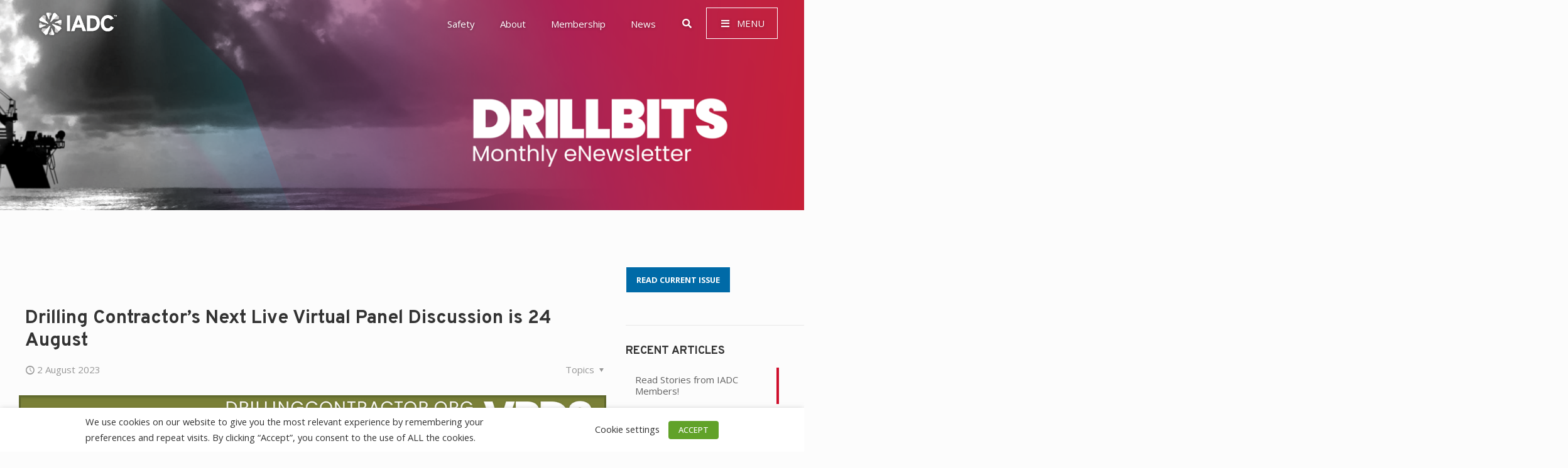

--- FILE ---
content_type: text/html; charset=UTF-8
request_url: https://iadc.org/drillbits/drilling-contractors-next-live-virtual-panel-discussion-is-24-august/
body_size: 58269
content:
<!DOCTYPE html>
<html lang="en-US" class="no-js" itemscope itemtype="https://schema.org/Article">

<head>
<!-- Google Tag Manager -->
<script>(function(w,d,s,l,i){w[l]=w[l]||[];w[l].push({'gtm.start':
new Date().getTime(),event:'gtm.js'});var f=d.getElementsByTagName(s)[0],
j=d.createElement(s),dl=l!='dataLayer'?'&l='+l:'';j.async=true;j.src=
'https://www.googletagmanager.com/gtm.js?id='+i+dl;f.parentNode.insertBefore(j,f);
})(window,document,'script','dataLayer','GTM-K4FNVJM');</script>
<!-- End Google Tag Manager -->
<meta charset="UTF-8" />
<meta name='robots' content='index, follow, max-image-preview:large, max-snippet:-1, max-video-preview:-1' />
	<style>img:is([sizes="auto" i], [sizes^="auto," i]) { contain-intrinsic-size: 3000px 1500px }</style>
	<meta name="description" content="Tagline Here"/>
<meta property="og:image" content="https://iadc.org/wp-content/uploads/2023/07/VPD-Slide_16x9-SLB-08242023-linkedin.jpg"/>
<meta property="og:url" content="https://appserver-66f0f04a-nginx-0f1bf5dc15454787a8106847bf6dfa7c:12294/drillbits/drilling-contractors-next-live-virtual-panel-discussion-is-24-august/"/>
<meta property="og:type" content="article"/>
<meta property="og:title" content="Drilling Contractor&#8217;s Next Live Virtual Panel Discussion is 24 August"/>
<meta property="og:description" content="Tagline Here"/>
<link rel="alternate" hreflang="en-US" href="https://appserver-66f0f04a-nginx-0f1bf5dc15454787a8106847bf6dfa7c:12294/drillbits/drilling-contractors-next-live-virtual-panel-discussion-is-24-august/"/>
<!-- Google tag (gtag.js) -->
<script async src="https://www.googletagmanager.com/gtag/js?id=G-E4J6S0W456"></script>
<script>
  window.dataLayer = window.dataLayer || [];
  function gtag(){dataLayer.push(arguments);}
  gtag('js', new Date());

  gtag('config', 'G-E4J6S0W456');
</script>
<meta name="format-detection" content="telephone=no">
<meta name="viewport" content="width=device-width, initial-scale=1, maximum-scale=1" />
<link rel="shortcut icon" href="https://iadc.org/wp-content/uploads/2019/12/favicon-32x32.png" type="image/x-icon" />
<link rel="apple-touch-icon" href="https://iadc.org/wp-content/uploads/2019/12/apple-touch-icon.png" />
<meta name="theme-color" content="#ffffff" media="(prefers-color-scheme: light)">
<meta name="theme-color" content="#ffffff" media="(prefers-color-scheme: dark)">

	<!-- This site is optimized with the Yoast SEO plugin v24.5 - https://yoast.com/wordpress/plugins/seo/ -->
	<title>Drilling Contractor&#039;s Next Live Virtual Panel Discussion is 24 August - IADC.org</title>
	<meta name="description" content="Advancing the Drilling Industry" />
	<link rel="canonical" href="https://iadc.org/drillbits/drilling-contractors-next-live-virtual-panel-discussion-is-24-august/" />
	<meta property="og:locale" content="en_US" />
	<meta property="og:type" content="article" />
	<meta property="og:title" content="Drilling Contractor&#039;s Next Live Virtual Panel Discussion is 24 August - IADC.org" />
	<meta property="og:description" content="Advancing the Drilling Industry" />
	<meta property="og:url" content="https://iadc.org/drillbits/drilling-contractors-next-live-virtual-panel-discussion-is-24-august/" />
	<meta property="og:site_name" content="IADC.org" />
	<meta property="article:published_time" content="2023-08-02T19:32:55+00:00" />
	<meta property="og:image" content="https://iadc.org/wp-content/uploads/2023/07/VPD-Slide_16x9-SLB-08242023-linkedin.jpg" />
	<meta property="og:image:width" content="1200" />
	<meta property="og:image:height" content="627" />
	<meta property="og:image:type" content="image/jpeg" />
	<meta name="author" content="Katie Carr" />
	<meta name="twitter:card" content="summary_large_image" />
	<meta name="twitter:label1" content="Written by" />
	<meta name="twitter:data1" content="Katie Carr" />
	<meta name="twitter:label2" content="Est. reading time" />
	<meta name="twitter:data2" content="1 minute" />
	<script type="application/ld+json" class="yoast-schema-graph">{"@context":"https://schema.org","@graph":[{"@type":"WebPage","@id":"https://iadc.org/drillbits/drilling-contractors-next-live-virtual-panel-discussion-is-24-august/","url":"https://iadc.org/drillbits/drilling-contractors-next-live-virtual-panel-discussion-is-24-august/","name":"Drilling Contractor's Next Live Virtual Panel Discussion is 24 August - IADC.org","isPartOf":{"@id":"https://iadc.org/#website"},"primaryImageOfPage":{"@id":"https://iadc.org/drillbits/drilling-contractors-next-live-virtual-panel-discussion-is-24-august/#primaryimage"},"image":{"@id":"https://iadc.org/drillbits/drilling-contractors-next-live-virtual-panel-discussion-is-24-august/#primaryimage"},"thumbnailUrl":"https://iadc.org/wp-content/uploads/2023/07/VPD-Slide_16x9-SLB-08242023-linkedin.jpg","datePublished":"2023-08-02T19:32:55+00:00","author":{"@id":"https://iadc.org/#/schema/person/eb6b7edcd994f0d10f65c04234eec18b"},"description":"Advancing the Drilling Industry","breadcrumb":{"@id":"https://iadc.org/drillbits/drilling-contractors-next-live-virtual-panel-discussion-is-24-august/#breadcrumb"},"inLanguage":"en-US","potentialAction":[{"@type":"ReadAction","target":["https://iadc.org/drillbits/drilling-contractors-next-live-virtual-panel-discussion-is-24-august/"]}]},{"@type":"ImageObject","inLanguage":"en-US","@id":"https://iadc.org/drillbits/drilling-contractors-next-live-virtual-panel-discussion-is-24-august/#primaryimage","url":"https://iadc.org/wp-content/uploads/2023/07/VPD-Slide_16x9-SLB-08242023-linkedin.jpg","contentUrl":"https://iadc.org/wp-content/uploads/2023/07/VPD-Slide_16x9-SLB-08242023-linkedin.jpg","width":1200,"height":627},{"@type":"BreadcrumbList","@id":"https://iadc.org/drillbits/drilling-contractors-next-live-virtual-panel-discussion-is-24-august/#breadcrumb","itemListElement":[{"@type":"ListItem","position":1,"name":"Home","item":"https://iadc.org/"},{"@type":"ListItem","position":2,"name":"Drilling Contractor&#8217;s Next Live Virtual Panel Discussion is 24 August"}]},{"@type":"WebSite","@id":"https://iadc.org/#website","url":"https://iadc.org/","name":"IADC.org","description":"IADC - International Association of Drilling Contractors","potentialAction":[{"@type":"SearchAction","target":{"@type":"EntryPoint","urlTemplate":"https://iadc.org/?s={search_term_string}"},"query-input":{"@type":"PropertyValueSpecification","valueRequired":true,"valueName":"search_term_string"}}],"inLanguage":"en-US"},{"@type":"Person","@id":"https://iadc.org/#/schema/person/eb6b7edcd994f0d10f65c04234eec18b","name":"Katie Carr","url":"https://iadc.org/author/editor_kc_carr/"}]}</script>
	<!-- / Yoast SEO plugin. -->


<link rel='dns-prefetch' href='//iadc.org' />
<link rel='dns-prefetch' href='//js.stripe.com' />
<link rel='dns-prefetch' href='//fonts.googleapis.com' />
<link rel="alternate" type="application/rss+xml" title="IADC.org &raquo; Feed" href="https://iadc.org/feed/" />
<link rel="alternate" type="application/rss+xml" title="IADC.org &raquo; Comments Feed" href="https://iadc.org/comments/feed/" />
<meta property="og:title" content="Drilling Contractor&#8217;s Next Live Virtual Panel Discussion is 24 August"/>
<meta property="og:description" content="IADC - International Association of Drilling Contractors"/>
<meta property="og:type" content="article"/>
<meta property="og:url" content="https://iadc.org/drillbits/drilling-contractors-next-live-virtual-panel-discussion-is-24-august/"/>
<meta property="og:site_name" content="IADC.org"/>
<meta property="og:image" content="https://iadc.org/wp-content/uploads/2023/07/VPD-Slide_16x9-SLB-08242023-linkedin.jpg"/><script type="text/javascript">
/* <![CDATA[ */
window._wpemojiSettings = {"baseUrl":"https:\/\/s.w.org\/images\/core\/emoji\/15.0.3\/72x72\/","ext":".png","svgUrl":"https:\/\/s.w.org\/images\/core\/emoji\/15.0.3\/svg\/","svgExt":".svg","source":{"concatemoji":"https:\/\/iadc.org\/wp-includes\/js\/wp-emoji-release.min.js?ver=6.7.2"}};
/*! This file is auto-generated */
!function(i,n){var o,s,e;function c(e){try{var t={supportTests:e,timestamp:(new Date).valueOf()};sessionStorage.setItem(o,JSON.stringify(t))}catch(e){}}function p(e,t,n){e.clearRect(0,0,e.canvas.width,e.canvas.height),e.fillText(t,0,0);var t=new Uint32Array(e.getImageData(0,0,e.canvas.width,e.canvas.height).data),r=(e.clearRect(0,0,e.canvas.width,e.canvas.height),e.fillText(n,0,0),new Uint32Array(e.getImageData(0,0,e.canvas.width,e.canvas.height).data));return t.every(function(e,t){return e===r[t]})}function u(e,t,n){switch(t){case"flag":return n(e,"\ud83c\udff3\ufe0f\u200d\u26a7\ufe0f","\ud83c\udff3\ufe0f\u200b\u26a7\ufe0f")?!1:!n(e,"\ud83c\uddfa\ud83c\uddf3","\ud83c\uddfa\u200b\ud83c\uddf3")&&!n(e,"\ud83c\udff4\udb40\udc67\udb40\udc62\udb40\udc65\udb40\udc6e\udb40\udc67\udb40\udc7f","\ud83c\udff4\u200b\udb40\udc67\u200b\udb40\udc62\u200b\udb40\udc65\u200b\udb40\udc6e\u200b\udb40\udc67\u200b\udb40\udc7f");case"emoji":return!n(e,"\ud83d\udc26\u200d\u2b1b","\ud83d\udc26\u200b\u2b1b")}return!1}function f(e,t,n){var r="undefined"!=typeof WorkerGlobalScope&&self instanceof WorkerGlobalScope?new OffscreenCanvas(300,150):i.createElement("canvas"),a=r.getContext("2d",{willReadFrequently:!0}),o=(a.textBaseline="top",a.font="600 32px Arial",{});return e.forEach(function(e){o[e]=t(a,e,n)}),o}function t(e){var t=i.createElement("script");t.src=e,t.defer=!0,i.head.appendChild(t)}"undefined"!=typeof Promise&&(o="wpEmojiSettingsSupports",s=["flag","emoji"],n.supports={everything:!0,everythingExceptFlag:!0},e=new Promise(function(e){i.addEventListener("DOMContentLoaded",e,{once:!0})}),new Promise(function(t){var n=function(){try{var e=JSON.parse(sessionStorage.getItem(o));if("object"==typeof e&&"number"==typeof e.timestamp&&(new Date).valueOf()<e.timestamp+604800&&"object"==typeof e.supportTests)return e.supportTests}catch(e){}return null}();if(!n){if("undefined"!=typeof Worker&&"undefined"!=typeof OffscreenCanvas&&"undefined"!=typeof URL&&URL.createObjectURL&&"undefined"!=typeof Blob)try{var e="postMessage("+f.toString()+"("+[JSON.stringify(s),u.toString(),p.toString()].join(",")+"));",r=new Blob([e],{type:"text/javascript"}),a=new Worker(URL.createObjectURL(r),{name:"wpTestEmojiSupports"});return void(a.onmessage=function(e){c(n=e.data),a.terminate(),t(n)})}catch(e){}c(n=f(s,u,p))}t(n)}).then(function(e){for(var t in e)n.supports[t]=e[t],n.supports.everything=n.supports.everything&&n.supports[t],"flag"!==t&&(n.supports.everythingExceptFlag=n.supports.everythingExceptFlag&&n.supports[t]);n.supports.everythingExceptFlag=n.supports.everythingExceptFlag&&!n.supports.flag,n.DOMReady=!1,n.readyCallback=function(){n.DOMReady=!0}}).then(function(){return e}).then(function(){var e;n.supports.everything||(n.readyCallback(),(e=n.source||{}).concatemoji?t(e.concatemoji):e.wpemoji&&e.twemoji&&(t(e.twemoji),t(e.wpemoji)))}))}((window,document),window._wpemojiSettings);
/* ]]> */
</script>
<link rel='stylesheet' id='style-css-css' href='https://iadc.org/wp-content/plugins/online-active-users/assets/css/style.css?ver=6.7.2' type='text/css' media='all' />
<style id='wp-emoji-styles-inline-css' type='text/css'>

	img.wp-smiley, img.emoji {
		display: inline !important;
		border: none !important;
		box-shadow: none !important;
		height: 1em !important;
		width: 1em !important;
		margin: 0 0.07em !important;
		vertical-align: -0.1em !important;
		background: none !important;
		padding: 0 !important;
	}
</style>
<link rel='stylesheet' id='wp-block-library-css' href='https://iadc.org/wp-includes/css/dist/block-library/style.min.css?ver=6.7.2' type='text/css' media='all' />
<style id='classic-theme-styles-inline-css' type='text/css'>
/*! This file is auto-generated */
.wp-block-button__link{color:#fff;background-color:#32373c;border-radius:9999px;box-shadow:none;text-decoration:none;padding:calc(.667em + 2px) calc(1.333em + 2px);font-size:1.125em}.wp-block-file__button{background:#32373c;color:#fff;text-decoration:none}
</style>
<style id='global-styles-inline-css' type='text/css'>
:root{--wp--preset--aspect-ratio--square: 1;--wp--preset--aspect-ratio--4-3: 4/3;--wp--preset--aspect-ratio--3-4: 3/4;--wp--preset--aspect-ratio--3-2: 3/2;--wp--preset--aspect-ratio--2-3: 2/3;--wp--preset--aspect-ratio--16-9: 16/9;--wp--preset--aspect-ratio--9-16: 9/16;--wp--preset--color--black: #000000;--wp--preset--color--cyan-bluish-gray: #abb8c3;--wp--preset--color--white: #ffffff;--wp--preset--color--pale-pink: #f78da7;--wp--preset--color--vivid-red: #cf2e2e;--wp--preset--color--luminous-vivid-orange: #ff6900;--wp--preset--color--luminous-vivid-amber: #fcb900;--wp--preset--color--light-green-cyan: #7bdcb5;--wp--preset--color--vivid-green-cyan: #00d084;--wp--preset--color--pale-cyan-blue: #8ed1fc;--wp--preset--color--vivid-cyan-blue: #0693e3;--wp--preset--color--vivid-purple: #9b51e0;--wp--preset--gradient--vivid-cyan-blue-to-vivid-purple: linear-gradient(135deg,rgba(6,147,227,1) 0%,rgb(155,81,224) 100%);--wp--preset--gradient--light-green-cyan-to-vivid-green-cyan: linear-gradient(135deg,rgb(122,220,180) 0%,rgb(0,208,130) 100%);--wp--preset--gradient--luminous-vivid-amber-to-luminous-vivid-orange: linear-gradient(135deg,rgba(252,185,0,1) 0%,rgba(255,105,0,1) 100%);--wp--preset--gradient--luminous-vivid-orange-to-vivid-red: linear-gradient(135deg,rgba(255,105,0,1) 0%,rgb(207,46,46) 100%);--wp--preset--gradient--very-light-gray-to-cyan-bluish-gray: linear-gradient(135deg,rgb(238,238,238) 0%,rgb(169,184,195) 100%);--wp--preset--gradient--cool-to-warm-spectrum: linear-gradient(135deg,rgb(74,234,220) 0%,rgb(151,120,209) 20%,rgb(207,42,186) 40%,rgb(238,44,130) 60%,rgb(251,105,98) 80%,rgb(254,248,76) 100%);--wp--preset--gradient--blush-light-purple: linear-gradient(135deg,rgb(255,206,236) 0%,rgb(152,150,240) 100%);--wp--preset--gradient--blush-bordeaux: linear-gradient(135deg,rgb(254,205,165) 0%,rgb(254,45,45) 50%,rgb(107,0,62) 100%);--wp--preset--gradient--luminous-dusk: linear-gradient(135deg,rgb(255,203,112) 0%,rgb(199,81,192) 50%,rgb(65,88,208) 100%);--wp--preset--gradient--pale-ocean: linear-gradient(135deg,rgb(255,245,203) 0%,rgb(182,227,212) 50%,rgb(51,167,181) 100%);--wp--preset--gradient--electric-grass: linear-gradient(135deg,rgb(202,248,128) 0%,rgb(113,206,126) 100%);--wp--preset--gradient--midnight: linear-gradient(135deg,rgb(2,3,129) 0%,rgb(40,116,252) 100%);--wp--preset--font-size--small: 13px;--wp--preset--font-size--medium: 20px;--wp--preset--font-size--large: 36px;--wp--preset--font-size--x-large: 42px;--wp--preset--spacing--20: 0.44rem;--wp--preset--spacing--30: 0.67rem;--wp--preset--spacing--40: 1rem;--wp--preset--spacing--50: 1.5rem;--wp--preset--spacing--60: 2.25rem;--wp--preset--spacing--70: 3.38rem;--wp--preset--spacing--80: 5.06rem;--wp--preset--shadow--natural: 6px 6px 9px rgba(0, 0, 0, 0.2);--wp--preset--shadow--deep: 12px 12px 50px rgba(0, 0, 0, 0.4);--wp--preset--shadow--sharp: 6px 6px 0px rgba(0, 0, 0, 0.2);--wp--preset--shadow--outlined: 6px 6px 0px -3px rgba(255, 255, 255, 1), 6px 6px rgba(0, 0, 0, 1);--wp--preset--shadow--crisp: 6px 6px 0px rgba(0, 0, 0, 1);}:where(.is-layout-flex){gap: 0.5em;}:where(.is-layout-grid){gap: 0.5em;}body .is-layout-flex{display: flex;}.is-layout-flex{flex-wrap: wrap;align-items: center;}.is-layout-flex > :is(*, div){margin: 0;}body .is-layout-grid{display: grid;}.is-layout-grid > :is(*, div){margin: 0;}:where(.wp-block-columns.is-layout-flex){gap: 2em;}:where(.wp-block-columns.is-layout-grid){gap: 2em;}:where(.wp-block-post-template.is-layout-flex){gap: 1.25em;}:where(.wp-block-post-template.is-layout-grid){gap: 1.25em;}.has-black-color{color: var(--wp--preset--color--black) !important;}.has-cyan-bluish-gray-color{color: var(--wp--preset--color--cyan-bluish-gray) !important;}.has-white-color{color: var(--wp--preset--color--white) !important;}.has-pale-pink-color{color: var(--wp--preset--color--pale-pink) !important;}.has-vivid-red-color{color: var(--wp--preset--color--vivid-red) !important;}.has-luminous-vivid-orange-color{color: var(--wp--preset--color--luminous-vivid-orange) !important;}.has-luminous-vivid-amber-color{color: var(--wp--preset--color--luminous-vivid-amber) !important;}.has-light-green-cyan-color{color: var(--wp--preset--color--light-green-cyan) !important;}.has-vivid-green-cyan-color{color: var(--wp--preset--color--vivid-green-cyan) !important;}.has-pale-cyan-blue-color{color: var(--wp--preset--color--pale-cyan-blue) !important;}.has-vivid-cyan-blue-color{color: var(--wp--preset--color--vivid-cyan-blue) !important;}.has-vivid-purple-color{color: var(--wp--preset--color--vivid-purple) !important;}.has-black-background-color{background-color: var(--wp--preset--color--black) !important;}.has-cyan-bluish-gray-background-color{background-color: var(--wp--preset--color--cyan-bluish-gray) !important;}.has-white-background-color{background-color: var(--wp--preset--color--white) !important;}.has-pale-pink-background-color{background-color: var(--wp--preset--color--pale-pink) !important;}.has-vivid-red-background-color{background-color: var(--wp--preset--color--vivid-red) !important;}.has-luminous-vivid-orange-background-color{background-color: var(--wp--preset--color--luminous-vivid-orange) !important;}.has-luminous-vivid-amber-background-color{background-color: var(--wp--preset--color--luminous-vivid-amber) !important;}.has-light-green-cyan-background-color{background-color: var(--wp--preset--color--light-green-cyan) !important;}.has-vivid-green-cyan-background-color{background-color: var(--wp--preset--color--vivid-green-cyan) !important;}.has-pale-cyan-blue-background-color{background-color: var(--wp--preset--color--pale-cyan-blue) !important;}.has-vivid-cyan-blue-background-color{background-color: var(--wp--preset--color--vivid-cyan-blue) !important;}.has-vivid-purple-background-color{background-color: var(--wp--preset--color--vivid-purple) !important;}.has-black-border-color{border-color: var(--wp--preset--color--black) !important;}.has-cyan-bluish-gray-border-color{border-color: var(--wp--preset--color--cyan-bluish-gray) !important;}.has-white-border-color{border-color: var(--wp--preset--color--white) !important;}.has-pale-pink-border-color{border-color: var(--wp--preset--color--pale-pink) !important;}.has-vivid-red-border-color{border-color: var(--wp--preset--color--vivid-red) !important;}.has-luminous-vivid-orange-border-color{border-color: var(--wp--preset--color--luminous-vivid-orange) !important;}.has-luminous-vivid-amber-border-color{border-color: var(--wp--preset--color--luminous-vivid-amber) !important;}.has-light-green-cyan-border-color{border-color: var(--wp--preset--color--light-green-cyan) !important;}.has-vivid-green-cyan-border-color{border-color: var(--wp--preset--color--vivid-green-cyan) !important;}.has-pale-cyan-blue-border-color{border-color: var(--wp--preset--color--pale-cyan-blue) !important;}.has-vivid-cyan-blue-border-color{border-color: var(--wp--preset--color--vivid-cyan-blue) !important;}.has-vivid-purple-border-color{border-color: var(--wp--preset--color--vivid-purple) !important;}.has-vivid-cyan-blue-to-vivid-purple-gradient-background{background: var(--wp--preset--gradient--vivid-cyan-blue-to-vivid-purple) !important;}.has-light-green-cyan-to-vivid-green-cyan-gradient-background{background: var(--wp--preset--gradient--light-green-cyan-to-vivid-green-cyan) !important;}.has-luminous-vivid-amber-to-luminous-vivid-orange-gradient-background{background: var(--wp--preset--gradient--luminous-vivid-amber-to-luminous-vivid-orange) !important;}.has-luminous-vivid-orange-to-vivid-red-gradient-background{background: var(--wp--preset--gradient--luminous-vivid-orange-to-vivid-red) !important;}.has-very-light-gray-to-cyan-bluish-gray-gradient-background{background: var(--wp--preset--gradient--very-light-gray-to-cyan-bluish-gray) !important;}.has-cool-to-warm-spectrum-gradient-background{background: var(--wp--preset--gradient--cool-to-warm-spectrum) !important;}.has-blush-light-purple-gradient-background{background: var(--wp--preset--gradient--blush-light-purple) !important;}.has-blush-bordeaux-gradient-background{background: var(--wp--preset--gradient--blush-bordeaux) !important;}.has-luminous-dusk-gradient-background{background: var(--wp--preset--gradient--luminous-dusk) !important;}.has-pale-ocean-gradient-background{background: var(--wp--preset--gradient--pale-ocean) !important;}.has-electric-grass-gradient-background{background: var(--wp--preset--gradient--electric-grass) !important;}.has-midnight-gradient-background{background: var(--wp--preset--gradient--midnight) !important;}.has-small-font-size{font-size: var(--wp--preset--font-size--small) !important;}.has-medium-font-size{font-size: var(--wp--preset--font-size--medium) !important;}.has-large-font-size{font-size: var(--wp--preset--font-size--large) !important;}.has-x-large-font-size{font-size: var(--wp--preset--font-size--x-large) !important;}
:where(.wp-block-post-template.is-layout-flex){gap: 1.25em;}:where(.wp-block-post-template.is-layout-grid){gap: 1.25em;}
:where(.wp-block-columns.is-layout-flex){gap: 2em;}:where(.wp-block-columns.is-layout-grid){gap: 2em;}
:root :where(.wp-block-pullquote){font-size: 1.5em;line-height: 1.6;}
</style>
<link rel='stylesheet' id='rs-plugin-settings-css' href='https://iadc.org/wp-content/plugins/revslider/public/assets/css/rs6.css?ver=6.1.4' type='text/css' media='all' />
<style id='rs-plugin-settings-inline-css' type='text/css'>
#rs-demo-id {}
</style>
<link rel='stylesheet' id='ubermenu-open-sans-css' href='//fonts.googleapis.com/css?family=Open+Sans%3A%2C300%2C400%2C700&#038;ver=6.7.2' type='text/css' media='all' />
<link rel='stylesheet' id='cookie-law-info-css' href='https://iadc.org/wp-content/plugins/webtoffee-gdpr-cookie-consent/public/css/cookie-law-info-public.css?ver=2.2.3' type='text/css' media='all' />
<link rel='stylesheet' id='cookie-law-info-gdpr-css' href='https://iadc.org/wp-content/plugins/webtoffee-gdpr-cookie-consent/public/css/cookie-law-info-gdpr.css?ver=2.2.3' type='text/css' media='all' />
<link rel='stylesheet' id='give-styles-css' href='https://iadc.org/wp-content/plugins/give/assets/dist/css/give.css?ver=3.22.0' type='text/css' media='all' />
<link rel='stylesheet' id='give-donation-summary-style-frontend-css' href='https://iadc.org/wp-content/plugins/give/assets/dist/css/give-donation-summary.css?ver=3.22.0' type='text/css' media='all' />
<link rel='stylesheet' id='give_ffm_frontend_styles-css' href='https://iadc.org/wp-content/plugins/give-form-field-manager/assets/dist/css/give-ffm-frontend.css?ver=3.1.1' type='text/css' media='all' />
<link rel='stylesheet' id='give_ffm_datepicker_styles-css' href='https://iadc.org/wp-content/plugins/give-form-field-manager/assets/dist/css/give-ffm-datepicker.css?ver=3.1.1' type='text/css' media='all' />
<link rel='stylesheet' id='calendarizeit-css' href='https://iadc.org/wp-content/plugins/calendarize-it/css/frontend.min.css?ver=4.0.8.6' type='text/css' media='all' />
<link rel='stylesheet' id='rhc-last-minue-css' href='https://iadc.org/wp-content/plugins/calendarize-it/css/last_minute_fixes.css?ver=1.0.11' type='text/css' media='all' />
<link rel='stylesheet' id='rhc-widgets-css' href='https://iadc.org/wp-content/uploads/calendarize-it/calendarize-it-accordion-widget/rhc_widgets.css?ver=1.0.1.3' type='text/css' media='all' />
<link rel='stylesheet' id='rhc-taxonomy-list-css' href='https://iadc.org/wp-content/uploads/calendarize-it/calendarize-it-taxonomies/css/taxonomy_list.css?ver=1.0.1' type='text/css' media='all' />
<link rel='stylesheet' id='mfn-be-css' href='https://iadc.org/wp-content/themes/betheme/css/be.css?ver=27.6.4' type='text/css' media='all' />
<link rel='stylesheet' id='mfn-animations-css' href='https://iadc.org/wp-content/themes/betheme/assets/animations/animations.min.css?ver=27.6.4' type='text/css' media='all' />
<link rel='stylesheet' id='mfn-font-awesome-css' href='https://iadc.org/wp-content/themes/betheme/fonts/fontawesome/fontawesome.css?ver=27.6.4' type='text/css' media='all' />
<link rel='stylesheet' id='mfn-jplayer-css' href='https://iadc.org/wp-content/themes/betheme/assets/jplayer/css/jplayer.blue.monday.min.css?ver=27.6.4' type='text/css' media='all' />
<link rel='stylesheet' id='mfn-responsive-css' href='https://iadc.org/wp-content/themes/betheme/css/responsive.css?ver=27.6.4' type='text/css' media='all' />
<link rel='stylesheet' id='mfn-fonts-css' href='https://fonts.googleapis.com/css?family=Open+Sans%3A1%2C300%2C300italic%2C400%2C400italic%2C500%2C500italic%2C600%2C600italic%2C700%2C700italic%7COverpass%3A1%2C300%2C300italic%2C400%2C400italic%2C500%2C500italic%2C600%2C600italic%2C700%2C700italic&#038;display=swap&#038;ver=6.7.2' type='text/css' media='all' />
<style id='akismet-widget-style-inline-css' type='text/css'>

			.a-stats {
				--akismet-color-mid-green: #357b49;
				--akismet-color-white: #fff;
				--akismet-color-light-grey: #f6f7f7;

				max-width: 350px;
				width: auto;
			}

			.a-stats * {
				all: unset;
				box-sizing: border-box;
			}

			.a-stats strong {
				font-weight: 600;
			}

			.a-stats a.a-stats__link,
			.a-stats a.a-stats__link:visited,
			.a-stats a.a-stats__link:active {
				background: var(--akismet-color-mid-green);
				border: none;
				box-shadow: none;
				border-radius: 8px;
				color: var(--akismet-color-white);
				cursor: pointer;
				display: block;
				font-family: -apple-system, BlinkMacSystemFont, 'Segoe UI', 'Roboto', 'Oxygen-Sans', 'Ubuntu', 'Cantarell', 'Helvetica Neue', sans-serif;
				font-weight: 500;
				padding: 12px;
				text-align: center;
				text-decoration: none;
				transition: all 0.2s ease;
			}

			/* Extra specificity to deal with TwentyTwentyOne focus style */
			.widget .a-stats a.a-stats__link:focus {
				background: var(--akismet-color-mid-green);
				color: var(--akismet-color-white);
				text-decoration: none;
			}

			.a-stats a.a-stats__link:hover {
				filter: brightness(110%);
				box-shadow: 0 4px 12px rgba(0, 0, 0, 0.06), 0 0 2px rgba(0, 0, 0, 0.16);
			}

			.a-stats .count {
				color: var(--akismet-color-white);
				display: block;
				font-size: 1.5em;
				line-height: 1.4;
				padding: 0 13px;
				white-space: nowrap;
			}
		
</style>
<link rel='stylesheet' id='js_composer_front-css' href='https://iadc.org/wp-content/plugins/js_composer/assets/css/js_composer.min.css?ver=6.4.1' type='text/css' media='all' />
<link rel='stylesheet' id='rhc-print-css-css' href='https://iadc.org/wp-content/plugins/calendarize-it/css/print.css?ver=1.0.2' type='text/css' media='all' />
<link rel='stylesheet' id='ubermenu-css' href='https://iadc.org/wp-content/plugins/ubermenu/pro/assets/css/ubermenu.min.css?ver=3.5' type='text/css' media='all' />
<link rel='stylesheet' id='ubermenu-minimal-css' href='https://iadc.org/wp-content/plugins/ubermenu/assets/css/skins/minimal.css?ver=6.7.2' type='text/css' media='all' />
<link rel='stylesheet' id='ubermenu-font-awesome-all-css' href='https://iadc.org/wp-content/plugins/ubermenu/assets/fontawesome/css/all.min.css?ver=6.7.2' type='text/css' media='all' />
<link rel='stylesheet' id='google-grid-gallery-css' href='https://iadc.org/wp-content/uploads/calendarize-it/calendarize-it-event-grid-view/includes/css/component.css?ver=1.0.0.2' type='text/css' media='all' />
<link rel='stylesheet' id='animonscroll-css' href='https://iadc.org/wp-content/uploads/calendarize-it/calendarize-it-event-grid-view/includes/css/animonscroll.css?ver=1.0.0.2' type='text/css' media='all' />
<link rel='stylesheet' id='debug-css' href='https://iadc.org/wp-content/uploads/calendarize-it/calendarize-it-event-grid-view/includes/css/debug.css?ver=1.0.0.1' type='text/css' media='all' />
<link rel='stylesheet' id='mpc-massive-style-css' href='https://iadc.org/wp-content/plugins/mpc-massive/assets/css/mpc-styles.css?ver=2.4.6.1' type='text/css' media='all' />
<style id='mfn-dynamic-inline-css' type='text/css'>
#Subheader{background-image:url(https://iadc.org/wp-content/uploads/2020/06/img-drillbits-hero-2xf.jpg);background-repeat:no-repeat;background-position:center top}
html{background-color:#FCFCFC}#Wrapper,#Content,.mfn-popup .mfn-popup-content,.mfn-off-canvas-sidebar .mfn-off-canvas-content-wrapper,.mfn-cart-holder,.mfn-header-login,#Top_bar .search_wrapper,#Top_bar .top_bar_right .mfn-live-search-box,.column_livesearch .mfn-live-search-wrapper,.column_livesearch .mfn-live-search-box{background-color:#FCFCFC}.layout-boxed.mfn-bebuilder-header.mfn-ui #Wrapper .mfn-only-sample-content{background-color:#FCFCFC}body:not(.template-slider) #Header{min-height:0px}body.header-below:not(.template-slider) #Header{padding-top:0px}#Footer .widgets_wrapper{padding:70px 0}.has-search-overlay.search-overlay-opened #search-overlay{background-color:rgba(0,0,0,0.6)}.elementor-page.elementor-default #Content .the_content .section_wrapper{max-width:100%}.elementor-page.elementor-default #Content .section.the_content{width:100%}.elementor-page.elementor-default #Content .section_wrapper .the_content_wrapper{margin-left:0;margin-right:0;width:100%}body,span.date_label,.timeline_items li h3 span,input[type="date"],input[type="text"],input[type="password"],input[type="tel"],input[type="email"],input[type="url"],textarea,select,.offer_li .title h3,.mfn-menu-item-megamenu{font-family:"Open Sans",-apple-system,BlinkMacSystemFont,"Segoe UI",Roboto,Oxygen-Sans,Ubuntu,Cantarell,"Helvetica Neue",sans-serif}.lead,.big{font-family:"Open Sans",-apple-system,BlinkMacSystemFont,"Segoe UI",Roboto,Oxygen-Sans,Ubuntu,Cantarell,"Helvetica Neue",sans-serif}#menu > ul > li > a,#overlay-menu ul li a{font-family:"Overpass",-apple-system,BlinkMacSystemFont,"Segoe UI",Roboto,Oxygen-Sans,Ubuntu,Cantarell,"Helvetica Neue",sans-serif}#Subheader .title{font-family:"Overpass",-apple-system,BlinkMacSystemFont,"Segoe UI",Roboto,Oxygen-Sans,Ubuntu,Cantarell,"Helvetica Neue",sans-serif}h1,h2,h3,h4,.text-logo #logo{font-family:"Overpass",-apple-system,BlinkMacSystemFont,"Segoe UI",Roboto,Oxygen-Sans,Ubuntu,Cantarell,"Helvetica Neue",sans-serif}h5,h6{font-family:"Overpass",-apple-system,BlinkMacSystemFont,"Segoe UI",Roboto,Oxygen-Sans,Ubuntu,Cantarell,"Helvetica Neue",sans-serif}blockquote{font-family:"Open Sans",-apple-system,BlinkMacSystemFont,"Segoe UI",Roboto,Oxygen-Sans,Ubuntu,Cantarell,"Helvetica Neue",sans-serif}.chart_box .chart .num,.counter .desc_wrapper .number-wrapper,.how_it_works .image .number,.pricing-box .plan-header .price,.quick_fact .number-wrapper,.woocommerce .product div.entry-summary .price{font-family:"Overpass",-apple-system,BlinkMacSystemFont,"Segoe UI",Roboto,Oxygen-Sans,Ubuntu,Cantarell,"Helvetica Neue",sans-serif}body,.mfn-menu-item-megamenu{font-size:15px;line-height:25px;font-weight:400;letter-spacing:0px}.lead,.big{font-size:17px;line-height:26px;font-weight:400;letter-spacing:0px}#menu > ul > li > a,#overlay-menu ul li a{font-size:15px;font-weight:500;letter-spacing:0px}#overlay-menu ul li a{line-height:22.5px}#Subheader .title{font-size:30px;line-height:35px;font-weight:400;letter-spacing:1px;font-style:italic}h1,.text-logo #logo{font-size:52px;line-height:60px;font-weight:700;letter-spacing:0px}h2{font-size:48px;line-height:56px;font-weight:700;letter-spacing:0px}h3,.woocommerce ul.products li.product h3,.woocommerce #customer_login h2{font-size:28px;line-height:38px;font-weight:700;letter-spacing:0px}h4,.woocommerce .woocommerce-order-details__title,.woocommerce .wc-bacs-bank-details-heading,.woocommerce .woocommerce-customer-details h2{font-size:24px;line-height:38px;font-weight:400;letter-spacing:0px}h5{font-size:17px;line-height:26px;font-weight:400;letter-spacing:0px}h6{font-size:12px;line-height:13px;font-weight:400;letter-spacing:0px}#Intro .intro-title{font-size:70px;line-height:70px;font-weight:400;letter-spacing:0px}@media only screen and (min-width:768px) and (max-width:959px){body,.mfn-menu-item-megamenu{font-size:13px;line-height:21px;font-weight:400;letter-spacing:0px}.lead,.big{font-size:14px;line-height:22px;font-weight:400;letter-spacing:0px}#menu > ul > li > a,#overlay-menu ul li a{font-size:13px;font-weight:500;letter-spacing:0px}#overlay-menu ul li a{line-height:19.5px}#Subheader .title{font-size:26px;line-height:30px;font-weight:400;letter-spacing:1px;font-style:italic}h1,.text-logo #logo{font-size:44px;line-height:51px;font-weight:700;letter-spacing:0px}h2{font-size:41px;line-height:48px;font-weight:700;letter-spacing:0px}h3,.woocommerce ul.products li.product h3,.woocommerce #customer_login h2{font-size:24px;line-height:32px;font-weight:700;letter-spacing:0px}h4,.woocommerce .woocommerce-order-details__title,.woocommerce .wc-bacs-bank-details-heading,.woocommerce .woocommerce-customer-details h2{font-size:20px;line-height:32px;font-weight:400;letter-spacing:0px}h5{font-size:14px;line-height:22px;font-weight:400;letter-spacing:0px}h6{font-size:13px;line-height:19px;font-weight:400;letter-spacing:0px}#Intro .intro-title{font-size:60px;line-height:60px;font-weight:400;letter-spacing:0px}blockquote{font-size:15px}.chart_box .chart .num{font-size:45px;line-height:45px}.counter .desc_wrapper .number-wrapper{font-size:45px;line-height:45px}.counter .desc_wrapper .title{font-size:14px;line-height:18px}.faq .question .title{font-size:14px}.fancy_heading .title{font-size:38px;line-height:38px}.offer .offer_li .desc_wrapper .title h3{font-size:32px;line-height:32px}.offer_thumb_ul li.offer_thumb_li .desc_wrapper .title h3{font-size:32px;line-height:32px}.pricing-box .plan-header h2{font-size:27px;line-height:27px}.pricing-box .plan-header .price > span{font-size:40px;line-height:40px}.pricing-box .plan-header .price sup.currency{font-size:18px;line-height:18px}.pricing-box .plan-header .price sup.period{font-size:14px;line-height:14px}.quick_fact .number-wrapper{font-size:80px;line-height:80px}.trailer_box .desc h2{font-size:27px;line-height:27px}.widget > h3{font-size:17px;line-height:20px}}@media only screen and (min-width:480px) and (max-width:767px){body,.mfn-menu-item-megamenu{font-size:13px;line-height:19px;font-weight:400;letter-spacing:0px}.lead,.big{font-size:13px;line-height:20px;font-weight:400;letter-spacing:0px}#menu > ul > li > a,#overlay-menu ul li a{font-size:13px;font-weight:500;letter-spacing:0px}#overlay-menu ul li a{line-height:19.5px}#Subheader .title{font-size:23px;line-height:26px;font-weight:400;letter-spacing:1px;font-style:italic}h1,.text-logo #logo{font-size:39px;line-height:45px;font-weight:700;letter-spacing:0px}h2{font-size:36px;line-height:42px;font-weight:700;letter-spacing:0px}h3,.woocommerce ul.products li.product h3,.woocommerce #customer_login h2{font-size:21px;line-height:29px;font-weight:700;letter-spacing:0px}h4,.woocommerce .woocommerce-order-details__title,.woocommerce .wc-bacs-bank-details-heading,.woocommerce .woocommerce-customer-details h2{font-size:18px;line-height:29px;font-weight:400;letter-spacing:0px}h5{font-size:13px;line-height:20px;font-weight:400;letter-spacing:0px}h6{font-size:13px;line-height:19px;font-weight:400;letter-spacing:0px}#Intro .intro-title{font-size:53px;line-height:53px;font-weight:400;letter-spacing:0px}blockquote{font-size:14px}.chart_box .chart .num{font-size:40px;line-height:40px}.counter .desc_wrapper .number-wrapper{font-size:40px;line-height:40px}.counter .desc_wrapper .title{font-size:13px;line-height:16px}.faq .question .title{font-size:13px}.fancy_heading .title{font-size:34px;line-height:34px}.offer .offer_li .desc_wrapper .title h3{font-size:28px;line-height:28px}.offer_thumb_ul li.offer_thumb_li .desc_wrapper .title h3{font-size:28px;line-height:28px}.pricing-box .plan-header h2{font-size:24px;line-height:24px}.pricing-box .plan-header .price > span{font-size:34px;line-height:34px}.pricing-box .plan-header .price sup.currency{font-size:16px;line-height:16px}.pricing-box .plan-header .price sup.period{font-size:13px;line-height:13px}.quick_fact .number-wrapper{font-size:70px;line-height:70px}.trailer_box .desc h2{font-size:24px;line-height:24px}.widget > h3{font-size:16px;line-height:19px}}@media only screen and (max-width:479px){body,.mfn-menu-item-megamenu{font-size:13px;line-height:19px;font-weight:400;letter-spacing:0px}.lead,.big{font-size:13px;line-height:19px;font-weight:400;letter-spacing:0px}#menu > ul > li > a,#overlay-menu ul li a{font-size:13px;font-weight:500;letter-spacing:0px}#overlay-menu ul li a{line-height:19.5px}#Subheader .title{font-size:18px;line-height:21px;font-weight:400;letter-spacing:1px;font-style:italic}h1,.text-logo #logo{font-size:31px;line-height:36px;font-weight:700;letter-spacing:0px}h2{font-size:29px;line-height:34px;font-weight:700;letter-spacing:0px}h3,.woocommerce ul.products li.product h3,.woocommerce #customer_login h2{font-size:17px;line-height:23px;font-weight:700;letter-spacing:0px}h4,.woocommerce .woocommerce-order-details__title,.woocommerce .wc-bacs-bank-details-heading,.woocommerce .woocommerce-customer-details h2{font-size:14px;line-height:23px;font-weight:400;letter-spacing:0px}h5{font-size:13px;line-height:19px;font-weight:400;letter-spacing:0px}h6{font-size:13px;line-height:19px;font-weight:400;letter-spacing:0px}#Intro .intro-title{font-size:42px;line-height:42px;font-weight:400;letter-spacing:0px}blockquote{font-size:13px}.chart_box .chart .num{font-size:35px;line-height:35px}.counter .desc_wrapper .number-wrapper{font-size:35px;line-height:35px}.counter .desc_wrapper .title{font-size:13px;line-height:26px}.faq .question .title{font-size:13px}.fancy_heading .title{font-size:30px;line-height:30px}.offer .offer_li .desc_wrapper .title h3{font-size:26px;line-height:26px}.offer_thumb_ul li.offer_thumb_li .desc_wrapper .title h3{font-size:26px;line-height:26px}.pricing-box .plan-header h2{font-size:21px;line-height:21px}.pricing-box .plan-header .price > span{font-size:32px;line-height:32px}.pricing-box .plan-header .price sup.currency{font-size:14px;line-height:14px}.pricing-box .plan-header .price sup.period{font-size:13px;line-height:13px}.quick_fact .number-wrapper{font-size:60px;line-height:60px}.trailer_box .desc h2{font-size:21px;line-height:21px}.widget > h3{font-size:15px;line-height:18px}}.with_aside .sidebar.columns{width:23%}.with_aside .sections_group{width:77%}.aside_both .sidebar.columns{width:18%}.aside_both .sidebar.sidebar-1{margin-left:-82%}.aside_both .sections_group{width:64%;margin-left:18%}@media only screen and (min-width:1240px){#Wrapper,.with_aside .content_wrapper{max-width:1240px}body.layout-boxed.mfn-header-scrolled .mfn-header-tmpl.mfn-sticky-layout-width{max-width:1240px;left:0;right:0;margin-left:auto;margin-right:auto}body.layout-boxed:not(.mfn-header-scrolled) .mfn-header-tmpl.mfn-header-layout-width,body.layout-boxed .mfn-header-tmpl.mfn-header-layout-width:not(.mfn-hasSticky){max-width:1240px;left:0;right:0;margin-left:auto;margin-right:auto}body.layout-boxed.mfn-bebuilder-header.mfn-ui .mfn-only-sample-content{max-width:1240px;margin-left:auto;margin-right:auto}.section_wrapper,.container{max-width:1220px}.layout-boxed.header-boxed #Top_bar.is-sticky{max-width:1240px}}@media only screen and (max-width:767px){#Wrapper{max-width:calc(100% - 67px)}.content_wrapper .section_wrapper,.container,.four.columns .widget-area{max-width:550px !important;padding-left:33px;padding-right:33px}}body{--mfn-button-font-family:inherit;--mfn-button-font-size:15px;--mfn-button-font-weight:400;--mfn-button-font-style:inherit;--mfn-button-letter-spacing:0px;--mfn-button-padding:16px 20px 16px 20px;--mfn-button-border-width:2px 2px 2px 2px;--mfn-button-border-radius:3px 3px 3px 3px;--mfn-button-gap:10px;--mfn-button-transition:0.2s;--mfn-button-color:#ffffff;--mfn-button-color-hover:#FFFFFF;--mfn-button-bg:#dbdddf;--mfn-button-bg-hover:#2c6d9b;--mfn-button-border-color:transparent;--mfn-button-border-color-hover:transparent;--mfn-button-icon-color:#ffffff;--mfn-button-icon-color-hover:#FFFFFF;--mfn-button-box-shadow:unset;--mfn-button-theme-color:#cf102d;--mfn-button-theme-color-hover:#000000;--mfn-button-theme-bg:#0095eb;--mfn-button-theme-bg-hover:#cf102d;--mfn-button-theme-border-color:transparent;--mfn-button-theme-border-color-hover:transparent;--mfn-button-theme-icon-color:#cf102d;--mfn-button-theme-icon-color-hover:#000000;--mfn-button-theme-box-shadow:unset;--mfn-button-shop-color:#cf102d;--mfn-button-shop-color-hover:#000000;--mfn-button-shop-bg:#0095eb;--mfn-button-shop-bg-hover:#cf102d;--mfn-button-shop-border-color:transparent;--mfn-button-shop-border-color-hover:transparent;--mfn-button-shop-icon-color:#626262;--mfn-button-shop-icon-color-hover:#626262;--mfn-button-shop-box-shadow:unset;--mfn-button-action-color:#747474;--mfn-button-action-color-hover:#000000;--mfn-button-action-bg:#dbdddf;--mfn-button-action-bg-hover:#f7f7f7;--mfn-button-action-border-color:transparent;--mfn-button-action-border-color-hover:transparent;--mfn-button-action-icon-color:#626262;--mfn-button-action-icon-color-hover:#626262;--mfn-button-action-box-shadow:unset}@media only screen and (max-width:959px){body{}}@media only screen and (max-width:768px){body{}}.mfn-cookies{--mfn-gdpr2-container-text-color:#626262;--mfn-gdpr2-container-strong-color:#07070a;--mfn-gdpr2-container-bg:#ffffff;--mfn-gdpr2-container-overlay:rgba(25,37,48,0.6);--mfn-gdpr2-details-box-bg:#fbfbfb;--mfn-gdpr2-details-switch-bg:#00032a;--mfn-gdpr2-details-switch-bg-active:#5acb65;--mfn-gdpr2-tabs-text-color:#07070a;--mfn-gdpr2-tabs-text-color-active:#0089f7;--mfn-gdpr2-tabs-border:rgba(8,8,14,0.1);--mfn-gdpr2-buttons-box-bg:#fbfbfb}#Top_bar #logo,.header-fixed #Top_bar #logo,.header-plain #Top_bar #logo,.header-transparent #Top_bar #logo{height:60px;line-height:60px;padding:6px 0}.logo-overflow #Top_bar:not(.is-sticky) .logo{height:72px}#Top_bar .menu > li > a{padding:6px 0}.menu-highlight:not(.header-creative) #Top_bar .menu > li > a{margin:11px 0}.header-plain:not(.menu-highlight) #Top_bar .menu > li > a span:not(.description){line-height:72px}.header-fixed #Top_bar .menu > li > a{padding:21px 0}@media only screen and (max-width:767px){.mobile-header-mini #Top_bar #logo{height:50px!important;line-height:50px!important;margin:5px 0}}#Top_bar #logo img.svg{width:100px}.image_frame,.wp-caption{border-width:0px}.alert{border-radius:0px}#Top_bar .top_bar_right .top-bar-right-input input{width:200px}.mfn-live-search-box .mfn-live-search-list{max-height:300px}#Side_slide{right:-250px;width:250px}#Side_slide.left{left:-250px}.blog-teaser li .desc-wrapper .desc{background-position-y:-1px}.mfn-free-delivery-info{--mfn-free-delivery-bar:#cf102d;--mfn-free-delivery-bg:rgba(0,0,0,0.1);--mfn-free-delivery-achieved:#cf102d}#back_to_top i{color:#dd3333}@media only screen and ( max-width:767px ){}@media only screen and (min-width:1240px){body:not(.header-simple) #Top_bar #menu{display:block!important}.tr-menu #Top_bar #menu{background:none!important}#Top_bar .menu > li > ul.mfn-megamenu > li{float:left}#Top_bar .menu > li > ul.mfn-megamenu > li.mfn-megamenu-cols-1{width:100%}#Top_bar .menu > li > ul.mfn-megamenu > li.mfn-megamenu-cols-2{width:50%}#Top_bar .menu > li > ul.mfn-megamenu > li.mfn-megamenu-cols-3{width:33.33%}#Top_bar .menu > li > ul.mfn-megamenu > li.mfn-megamenu-cols-4{width:25%}#Top_bar .menu > li > ul.mfn-megamenu > li.mfn-megamenu-cols-5{width:20%}#Top_bar .menu > li > ul.mfn-megamenu > li.mfn-megamenu-cols-6{width:16.66%}#Top_bar .menu > li > ul.mfn-megamenu > li > ul{display:block!important;position:inherit;left:auto;top:auto;border-width:0 1px 0 0}#Top_bar .menu > li > ul.mfn-megamenu > li:last-child > ul{border:0}#Top_bar .menu > li > ul.mfn-megamenu > li > ul li{width:auto}#Top_bar .menu > li > ul.mfn-megamenu a.mfn-megamenu-title{text-transform:uppercase;font-weight:400;background:none}#Top_bar .menu > li > ul.mfn-megamenu a .menu-arrow{display:none}.menuo-right #Top_bar .menu > li > ul.mfn-megamenu{left:0;width:98%!important;margin:0 1%;padding:20px 0}.menuo-right #Top_bar .menu > li > ul.mfn-megamenu-bg{box-sizing:border-box}#Top_bar .menu > li > ul.mfn-megamenu-bg{padding:20px 166px 20px 20px;background-repeat:no-repeat;background-position:right bottom}.rtl #Top_bar .menu > li > ul.mfn-megamenu-bg{padding-left:166px;padding-right:20px;background-position:left bottom}#Top_bar .menu > li > ul.mfn-megamenu-bg > li{background:none}#Top_bar .menu > li > ul.mfn-megamenu-bg > li a{border:none}#Top_bar .menu > li > ul.mfn-megamenu-bg > li > ul{background:none!important;-webkit-box-shadow:0 0 0 0;-moz-box-shadow:0 0 0 0;box-shadow:0 0 0 0}.mm-vertical #Top_bar .container{position:relative}.mm-vertical #Top_bar .top_bar_left{position:static}.mm-vertical #Top_bar .menu > li ul{box-shadow:0 0 0 0 transparent!important;background-image:none}.mm-vertical #Top_bar .menu > li > ul.mfn-megamenu{padding:20px 0}.mm-vertical.header-plain #Top_bar .menu > li > ul.mfn-megamenu{width:100%!important;margin:0}.mm-vertical #Top_bar .menu > li > ul.mfn-megamenu > li{display:table-cell;float:none!important;width:10%;padding:0 15px;border-right:1px solid rgba(0,0,0,0.05)}.mm-vertical #Top_bar .menu > li > ul.mfn-megamenu > li:last-child{border-right-width:0}.mm-vertical #Top_bar .menu > li > ul.mfn-megamenu > li.hide-border{border-right-width:0}.mm-vertical #Top_bar .menu > li > ul.mfn-megamenu > li a{border-bottom-width:0;padding:9px 15px;line-height:120%}.mm-vertical #Top_bar .menu > li > ul.mfn-megamenu a.mfn-megamenu-title{font-weight:700}.rtl .mm-vertical #Top_bar .menu > li > ul.mfn-megamenu > li:first-child{border-right-width:0}.rtl .mm-vertical #Top_bar .menu > li > ul.mfn-megamenu > li:last-child{border-right-width:1px}body.header-shop #Top_bar #menu{display:flex!important;background-color:transparent}.header-shop #Top_bar.is-sticky .top_bar_row_second{display:none}.header-plain:not(.menuo-right) #Header .top_bar_left{width:auto!important}.header-stack.header-center #Top_bar #menu{display:inline-block!important}.header-simple #Top_bar #menu{display:none;height:auto;width:300px;bottom:auto;top:100%;right:1px;position:absolute;margin:0}.header-simple #Header a.responsive-menu-toggle{display:block;right:10px}.header-simple #Top_bar #menu > ul{width:100%;float:left}.header-simple #Top_bar #menu ul li{width:100%;padding-bottom:0;border-right:0;position:relative}.header-simple #Top_bar #menu ul li a{padding:0 20px;margin:0;display:block;height:auto;line-height:normal;border:none}.header-simple #Top_bar #menu ul li a:not(.menu-toggle):after{display:none}.header-simple #Top_bar #menu ul li a span{border:none;line-height:44px;display:inline;padding:0}.header-simple #Top_bar #menu ul li.submenu .menu-toggle{display:block;position:absolute;right:0;top:0;width:44px;height:44px;line-height:44px;font-size:30px;font-weight:300;text-align:center;cursor:pointer;color:#444;opacity:0.33;transform:unset}.header-simple #Top_bar #menu ul li.submenu .menu-toggle:after{content:"+";position:static}.header-simple #Top_bar #menu ul li.hover > .menu-toggle:after{content:"-"}.header-simple #Top_bar #menu ul li.hover a{border-bottom:0}.header-simple #Top_bar #menu ul.mfn-megamenu li .menu-toggle{display:none}.header-simple #Top_bar #menu ul li ul{position:relative!important;left:0!important;top:0;padding:0;margin:0!important;width:auto!important;background-image:none}.header-simple #Top_bar #menu ul li ul li{width:100%!important;display:block;padding:0}.header-simple #Top_bar #menu ul li ul li a{padding:0 20px 0 30px}.header-simple #Top_bar #menu ul li ul li a .menu-arrow{display:none}.header-simple #Top_bar #menu ul li ul li a span{padding:0}.header-simple #Top_bar #menu ul li ul li a span:after{display:none!important}.header-simple #Top_bar .menu > li > ul.mfn-megamenu a.mfn-megamenu-title{text-transform:uppercase;font-weight:400}.header-simple #Top_bar .menu > li > ul.mfn-megamenu > li > ul{display:block!important;position:inherit;left:auto;top:auto}.header-simple #Top_bar #menu ul li ul li ul{border-left:0!important;padding:0;top:0}.header-simple #Top_bar #menu ul li ul li ul li a{padding:0 20px 0 40px}.rtl.header-simple #Top_bar #menu{left:1px;right:auto}.rtl.header-simple #Top_bar a.responsive-menu-toggle{left:10px;right:auto}.rtl.header-simple #Top_bar #menu ul li.submenu .menu-toggle{left:0;right:auto}.rtl.header-simple #Top_bar #menu ul li ul{left:auto!important;right:0!important}.rtl.header-simple #Top_bar #menu ul li ul li a{padding:0 30px 0 20px}.rtl.header-simple #Top_bar #menu ul li ul li ul li a{padding:0 40px 0 20px}.menu-highlight #Top_bar .menu > li{margin:0 2px}.menu-highlight:not(.header-creative) #Top_bar .menu > li > a{padding:0;-webkit-border-radius:5px;border-radius:5px}.menu-highlight #Top_bar .menu > li > a:after{display:none}.menu-highlight #Top_bar .menu > li > a span:not(.description){line-height:50px}.menu-highlight #Top_bar .menu > li > a span.description{display:none}.menu-highlight.header-stack #Top_bar .menu > li > a{margin:10px 0!important}.menu-highlight.header-stack #Top_bar .menu > li > a span:not(.description){line-height:40px}.menu-highlight.header-simple #Top_bar #menu ul li,.menu-highlight.header-creative #Top_bar #menu ul li{margin:0}.menu-highlight.header-simple #Top_bar #menu ul li > a,.menu-highlight.header-creative #Top_bar #menu ul li > a{-webkit-border-radius:0;border-radius:0}.menu-highlight:not(.header-fixed):not(.header-simple) #Top_bar.is-sticky .menu > li > a{margin:10px 0!important;padding:5px 0!important}.menu-highlight:not(.header-fixed):not(.header-simple) #Top_bar.is-sticky .menu > li > a span{line-height:30px!important}.header-modern.menu-highlight.menuo-right .menu_wrapper{margin-right:20px}.menu-line-below #Top_bar .menu > li > a:not(.menu-toggle):after{top:auto;bottom:-4px}.menu-line-below #Top_bar.is-sticky .menu > li > a:not(.menu-toggle):after{top:auto;bottom:-4px}.menu-line-below-80 #Top_bar:not(.is-sticky) .menu > li > a:not(.menu-toggle):after{height:4px;left:10%;top:50%;margin-top:20px;width:80%}.menu-line-below-80-1 #Top_bar:not(.is-sticky) .menu > li > a:not(.menu-toggle):after{height:1px;left:10%;top:50%;margin-top:20px;width:80%}.menu-link-color #Top_bar .menu > li > a:not(.menu-toggle):after{display:none!important}.menu-arrow-top #Top_bar .menu > li > a:after{background:none repeat scroll 0 0 rgba(0,0,0,0)!important;border-color:#ccc transparent transparent;border-style:solid;border-width:7px 7px 0;display:block;height:0;left:50%;margin-left:-7px;top:0!important;width:0}.menu-arrow-top #Top_bar.is-sticky .menu > li > a:after{top:0!important}.menu-arrow-bottom #Top_bar .menu > li > a:after{background:none!important;border-color:transparent transparent #ccc;border-style:solid;border-width:0 7px 7px;display:block;height:0;left:50%;margin-left:-7px;top:auto;bottom:0;width:0}.menu-arrow-bottom #Top_bar.is-sticky .menu > li > a:after{top:auto;bottom:0}.menuo-no-borders #Top_bar .menu > li > a span{border-width:0!important}.menuo-no-borders #Header_creative #Top_bar .menu > li > a span{border-bottom-width:0}.menuo-no-borders.header-plain #Top_bar a#header_cart,.menuo-no-borders.header-plain #Top_bar a#search_button,.menuo-no-borders.header-plain #Top_bar .wpml-languages,.menuo-no-borders.header-plain #Top_bar a.action_button{border-width:0}.menuo-right #Top_bar .menu_wrapper{float:right}.menuo-right.header-stack:not(.header-center) #Top_bar .menu_wrapper{margin-right:150px}body.header-creative{padding-left:50px}body.header-creative.header-open{padding-left:250px}body.error404,body.under-construction,body.elementor-maintenance-mode,body.template-blank,body.under-construction.header-rtl.header-creative.header-open{padding-left:0!important;padding-right:0!important}.header-creative.footer-fixed #Footer,.header-creative.footer-sliding #Footer,.header-creative.footer-stick #Footer.is-sticky{box-sizing:border-box;padding-left:50px}.header-open.footer-fixed #Footer,.header-open.footer-sliding #Footer,.header-creative.footer-stick #Footer.is-sticky{padding-left:250px}.header-rtl.header-creative.footer-fixed #Footer,.header-rtl.header-creative.footer-sliding #Footer,.header-rtl.header-creative.footer-stick #Footer.is-sticky{padding-left:0;padding-right:50px}.header-rtl.header-open.footer-fixed #Footer,.header-rtl.header-open.footer-sliding #Footer,.header-rtl.header-creative.footer-stick #Footer.is-sticky{padding-right:250px}#Header_creative{background-color:#fff;position:fixed;width:250px;height:100%;left:-200px;top:0;z-index:9002;-webkit-box-shadow:2px 0 4px 2px rgba(0,0,0,.15);box-shadow:2px 0 4px 2px rgba(0,0,0,.15)}#Header_creative .container{width:100%}#Header_creative .creative-wrapper{opacity:0;margin-right:50px}#Header_creative a.creative-menu-toggle{display:block;width:34px;height:34px;line-height:34px;font-size:22px;text-align:center;position:absolute;top:10px;right:8px;border-radius:3px}.admin-bar #Header_creative a.creative-menu-toggle{top:42px}#Header_creative #Top_bar{position:static;width:100%}#Header_creative #Top_bar .top_bar_left{width:100%!important;float:none}#Header_creative #Top_bar .logo{float:none;text-align:center;margin:15px 0}#Header_creative #Top_bar #menu{background-color:transparent}#Header_creative #Top_bar .menu_wrapper{float:none;margin:0 0 30px}#Header_creative #Top_bar .menu > li{width:100%;float:none;position:relative}#Header_creative #Top_bar .menu > li > a{padding:0;text-align:center}#Header_creative #Top_bar .menu > li > a:after{display:none}#Header_creative #Top_bar .menu > li > a span{border-right:0;border-bottom-width:1px;line-height:38px}#Header_creative #Top_bar .menu li ul{left:100%;right:auto;top:0;box-shadow:2px 2px 2px 0 rgba(0,0,0,0.03);-webkit-box-shadow:2px 2px 2px 0 rgba(0,0,0,0.03)}#Header_creative #Top_bar .menu > li > ul.mfn-megamenu{margin:0;width:700px!important}#Header_creative #Top_bar .menu > li > ul.mfn-megamenu > li > ul{left:0}#Header_creative #Top_bar .menu li ul li a{padding-top:9px;padding-bottom:8px}#Header_creative #Top_bar .menu li ul li ul{top:0}#Header_creative #Top_bar .menu > li > a span.description{display:block;font-size:13px;line-height:28px!important;clear:both}.menuo-arrows #Top_bar .menu > li.submenu > a > span:after{content:unset!important}#Header_creative #Top_bar .top_bar_right{width:100%!important;float:left;height:auto;margin-bottom:35px;text-align:center;padding:0 20px;top:0;-webkit-box-sizing:border-box;-moz-box-sizing:border-box;box-sizing:border-box}#Header_creative #Top_bar .top_bar_right:before{content:none}#Header_creative #Top_bar .top_bar_right .top_bar_right_wrapper{flex-wrap:wrap;justify-content:center}#Header_creative #Top_bar .top_bar_right .top-bar-right-icon,#Header_creative #Top_bar .top_bar_right .wpml-languages,#Header_creative #Top_bar .top_bar_right .top-bar-right-button,#Header_creative #Top_bar .top_bar_right .top-bar-right-input{min-height:30px;margin:5px}#Header_creative #Top_bar .search_wrapper{left:100%;top:auto}#Header_creative #Top_bar .banner_wrapper{display:block;text-align:center}#Header_creative #Top_bar .banner_wrapper img{max-width:100%;height:auto;display:inline-block}#Header_creative #Action_bar{display:none;position:absolute;bottom:0;top:auto;clear:both;padding:0 20px;box-sizing:border-box}#Header_creative #Action_bar .contact_details{width:100%;text-align:center;margin-bottom:20px}#Header_creative #Action_bar .contact_details li{padding:0}#Header_creative #Action_bar .social{float:none;text-align:center;padding:5px 0 15px}#Header_creative #Action_bar .social li{margin-bottom:2px}#Header_creative #Action_bar .social-menu{float:none;text-align:center}#Header_creative #Action_bar .social-menu li{border-color:rgba(0,0,0,.1)}#Header_creative .social li a{color:rgba(0,0,0,.5)}#Header_creative .social li a:hover{color:#000}#Header_creative .creative-social{position:absolute;bottom:10px;right:0;width:50px}#Header_creative .creative-social li{display:block;float:none;width:100%;text-align:center;margin-bottom:5px}.header-creative .fixed-nav.fixed-nav-prev{margin-left:50px}.header-creative.header-open .fixed-nav.fixed-nav-prev{margin-left:250px}.menuo-last #Header_creative #Top_bar .menu li.last ul{top:auto;bottom:0}.header-open #Header_creative{left:0}.header-open #Header_creative .creative-wrapper{opacity:1;margin:0!important}.header-open #Header_creative .creative-menu-toggle,.header-open #Header_creative .creative-social{display:none}.header-open #Header_creative #Action_bar{display:block}body.header-rtl.header-creative{padding-left:0;padding-right:50px}.header-rtl #Header_creative{left:auto;right:-200px}.header-rtl #Header_creative .creative-wrapper{margin-left:50px;margin-right:0}.header-rtl #Header_creative a.creative-menu-toggle{left:8px;right:auto}.header-rtl #Header_creative .creative-social{left:0;right:auto}.header-rtl #Footer #back_to_top.sticky{right:125px}.header-rtl #popup_contact{right:70px}.header-rtl #Header_creative #Top_bar .menu li ul{left:auto;right:100%}.header-rtl #Header_creative #Top_bar .search_wrapper{left:auto;right:100%}.header-rtl .fixed-nav.fixed-nav-prev{margin-left:0!important}.header-rtl .fixed-nav.fixed-nav-next{margin-right:50px}body.header-rtl.header-creative.header-open{padding-left:0;padding-right:250px!important}.header-rtl.header-open #Header_creative{left:auto;right:0}.header-rtl.header-open #Footer #back_to_top.sticky{right:325px}.header-rtl.header-open #popup_contact{right:270px}.header-rtl.header-open .fixed-nav.fixed-nav-next{margin-right:250px}#Header_creative.active{left:-1px}.header-rtl #Header_creative.active{left:auto;right:-1px}#Header_creative.active .creative-wrapper{opacity:1;margin:0}.header-creative .vc_row[data-vc-full-width]{padding-left:50px}.header-creative.header-open .vc_row[data-vc-full-width]{padding-left:250px}.header-open .vc_parallax .vc_parallax-inner{left:auto;width:calc(100% - 250px)}.header-open.header-rtl .vc_parallax .vc_parallax-inner{left:0;right:auto}#Header_creative.scroll{height:100%;overflow-y:auto}#Header_creative.scroll:not(.dropdown) .menu li ul{display:none!important}#Header_creative.scroll #Action_bar{position:static}#Header_creative.dropdown{outline:none}#Header_creative.dropdown #Top_bar .menu_wrapper{float:left;width:100%}#Header_creative.dropdown #Top_bar #menu ul li{position:relative;float:left}#Header_creative.dropdown #Top_bar #menu ul li a:not(.menu-toggle):after{display:none}#Header_creative.dropdown #Top_bar #menu ul li a span{line-height:38px;padding:0}#Header_creative.dropdown #Top_bar #menu ul li.submenu .menu-toggle{display:block;position:absolute;right:0;top:0;width:38px;height:38px;line-height:38px;font-size:26px;font-weight:300;text-align:center;cursor:pointer;color:#444;opacity:0.33;z-index:203}#Header_creative.dropdown #Top_bar #menu ul li.submenu .menu-toggle:after{content:"+";position:static}#Header_creative.dropdown #Top_bar #menu ul li.hover > .menu-toggle:after{content:"-"}#Header_creative.dropdown #Top_bar #menu ul.sub-menu li:not(:last-of-type) a{border-bottom:0}#Header_creative.dropdown #Top_bar #menu ul.mfn-megamenu li .menu-toggle{display:none}#Header_creative.dropdown #Top_bar #menu ul li ul{position:relative!important;left:0!important;top:0;padding:0;margin-left:0!important;width:auto!important;background-image:none}#Header_creative.dropdown #Top_bar #menu ul li ul li{width:100%!important}#Header_creative.dropdown #Top_bar #menu ul li ul li a{padding:0 10px;text-align:center}#Header_creative.dropdown #Top_bar #menu ul li ul li a .menu-arrow{display:none}#Header_creative.dropdown #Top_bar #menu ul li ul li a span{padding:0}#Header_creative.dropdown #Top_bar #menu ul li ul li a span:after{display:none!important}#Header_creative.dropdown #Top_bar .menu > li > ul.mfn-megamenu a.mfn-megamenu-title{text-transform:uppercase;font-weight:400}#Header_creative.dropdown #Top_bar .menu > li > ul.mfn-megamenu > li > ul{display:block!important;position:inherit;left:auto;top:auto}#Header_creative.dropdown #Top_bar #menu ul li ul li ul{border-left:0!important;padding:0;top:0}#Header_creative{transition:left .5s ease-in-out,right .5s ease-in-out}#Header_creative .creative-wrapper{transition:opacity .5s ease-in-out,margin 0s ease-in-out .5s}#Header_creative.active .creative-wrapper{transition:opacity .5s ease-in-out,margin 0s ease-in-out}}@media only screen and (min-width:1240px){#Top_bar.is-sticky{position:fixed!important;width:100%;left:0;top:-60px;height:60px;z-index:701;background:#fff;opacity:.97;-webkit-box-shadow:0 2px 5px 0 rgba(0,0,0,0.1);-moz-box-shadow:0 2px 5px 0 rgba(0,0,0,0.1);box-shadow:0 2px 5px 0 rgba(0,0,0,0.1)}.layout-boxed.header-boxed #Top_bar.is-sticky{left:50%;-webkit-transform:translateX(-50%);transform:translateX(-50%)}#Top_bar.is-sticky .top_bar_left,#Top_bar.is-sticky .top_bar_right,#Top_bar.is-sticky .top_bar_right:before{background:none;box-shadow:unset}#Top_bar.is-sticky .logo{width:auto;margin:0 30px 0 20px;padding:0}#Top_bar.is-sticky #logo,#Top_bar.is-sticky .custom-logo-link{padding:5px 0!important;height:50px!important;line-height:50px!important}.logo-no-sticky-padding #Top_bar.is-sticky #logo{height:60px!important;line-height:60px!important}#Top_bar.is-sticky #logo img.logo-main{display:none}#Top_bar.is-sticky #logo img.logo-sticky{display:inline;max-height:35px}.logo-sticky-width-auto #Top_bar.is-sticky #logo img.logo-sticky{width:auto}#Top_bar.is-sticky .menu_wrapper{clear:none}#Top_bar.is-sticky .menu_wrapper .menu > li > a{padding:15px 0}#Top_bar.is-sticky .menu > li > a,#Top_bar.is-sticky .menu > li > a span{line-height:30px}#Top_bar.is-sticky .menu > li > a:after{top:auto;bottom:-4px}#Top_bar.is-sticky .menu > li > a span.description{display:none}#Top_bar.is-sticky .secondary_menu_wrapper,#Top_bar.is-sticky .banner_wrapper{display:none}.header-overlay #Top_bar.is-sticky{display:none}.sticky-dark #Top_bar.is-sticky,.sticky-dark #Top_bar.is-sticky #menu{background:rgba(0,0,0,.8)}.sticky-dark #Top_bar.is-sticky .menu > li:not(.current-menu-item) > a{color:#fff}.sticky-dark #Top_bar.is-sticky .top_bar_right .top-bar-right-icon{color:rgba(255,255,255,.9)}.sticky-dark #Top_bar.is-sticky .top_bar_right .top-bar-right-icon svg .path{stroke:rgba(255,255,255,.9)}.sticky-dark #Top_bar.is-sticky .wpml-languages a.active,.sticky-dark #Top_bar.is-sticky .wpml-languages ul.wpml-lang-dropdown{background:rgba(0,0,0,0.1);border-color:rgba(0,0,0,0.1)}.sticky-white #Top_bar.is-sticky,.sticky-white #Top_bar.is-sticky #menu{background:rgba(255,255,255,.8)}.sticky-white #Top_bar.is-sticky .menu > li:not(.current-menu-item) > a{color:#222}.sticky-white #Top_bar.is-sticky .top_bar_right .top-bar-right-icon{color:rgba(0,0,0,.8)}.sticky-white #Top_bar.is-sticky .top_bar_right .top-bar-right-icon svg .path{stroke:rgba(0,0,0,.8)}.sticky-white #Top_bar.is-sticky .wpml-languages a.active,.sticky-white #Top_bar.is-sticky .wpml-languages ul.wpml-lang-dropdown{background:rgba(255,255,255,0.1);border-color:rgba(0,0,0,0.1)}}@media only screen and (min-width:768px) and (max-width:1240px){.header_placeholder{height:0!important}}@media only screen and (max-width:1239px){#Top_bar #menu{display:none;height:auto;width:300px;bottom:auto;top:100%;right:1px;position:absolute;margin:0}#Top_bar a.responsive-menu-toggle{display:block}#Top_bar #menu > ul{width:100%;float:left}#Top_bar #menu ul li{width:100%;padding-bottom:0;border-right:0;position:relative}#Top_bar #menu ul li a{padding:0 25px;margin:0;display:block;height:auto;line-height:normal;border:none}#Top_bar #menu ul li a:not(.menu-toggle):after{display:none}#Top_bar #menu ul li a span{border:none;line-height:44px;display:inline;padding:0}#Top_bar #menu ul li a span.description{margin:0 0 0 5px}#Top_bar #menu ul li.submenu .menu-toggle{display:block;position:absolute;right:15px;top:0;width:44px;height:44px;line-height:44px;font-size:30px;font-weight:300;text-align:center;cursor:pointer;color:#444;opacity:0.33;transform:unset}#Top_bar #menu ul li.submenu .menu-toggle:after{content:"+";position:static}#Top_bar #menu ul li.hover > .menu-toggle:after{content:"-"}#Top_bar #menu ul li.hover a{border-bottom:0}#Top_bar #menu ul li a span:after{display:none!important}#Top_bar #menu ul.mfn-megamenu li .menu-toggle{display:none}.menuo-arrows.keyboard-support #Top_bar .menu > li.submenu > a:not(.menu-toggle):after,.menuo-arrows:not(.keyboard-support) #Top_bar .menu > li.submenu > a:not(.menu-toggle)::after{display:none !important}#Top_bar #menu ul li ul{position:relative!important;left:0!important;top:0;padding:0;margin-left:0!important;width:auto!important;background-image:none!important;box-shadow:0 0 0 0 transparent!important;-webkit-box-shadow:0 0 0 0 transparent!important}#Top_bar #menu ul li ul li{width:100%!important}#Top_bar #menu ul li ul li a{padding:0 20px 0 35px}#Top_bar #menu ul li ul li a .menu-arrow{display:none}#Top_bar #menu ul li ul li a span{padding:0}#Top_bar #menu ul li ul li a span:after{display:none!important}#Top_bar .menu > li > ul.mfn-megamenu a.mfn-megamenu-title{text-transform:uppercase;font-weight:400}#Top_bar .menu > li > ul.mfn-megamenu > li > ul{display:block!important;position:inherit;left:auto;top:auto}#Top_bar #menu ul li ul li ul{border-left:0!important;padding:0;top:0}#Top_bar #menu ul li ul li ul li a{padding:0 20px 0 45px}#Header #menu > ul > li.current-menu-item > a,#Header #menu > ul > li.current_page_item > a,#Header #menu > ul > li.current-menu-parent > a,#Header #menu > ul > li.current-page-parent > a,#Header #menu > ul > li.current-menu-ancestor > a,#Header #menu > ul > li.current_page_ancestor > a{background:rgba(0,0,0,.02)}.rtl #Top_bar #menu{left:1px;right:auto}.rtl #Top_bar a.responsive-menu-toggle{left:20px;right:auto}.rtl #Top_bar #menu ul li.submenu .menu-toggle{left:15px;right:auto;border-left:none;border-right:1px solid #eee;transform:unset}.rtl #Top_bar #menu ul li ul{left:auto!important;right:0!important}.rtl #Top_bar #menu ul li ul li a{padding:0 30px 0 20px}.rtl #Top_bar #menu ul li ul li ul li a{padding:0 40px 0 20px}.header-stack .menu_wrapper a.responsive-menu-toggle{position:static!important;margin:11px 0!important}.header-stack .menu_wrapper #menu{left:0;right:auto}.rtl.header-stack #Top_bar #menu{left:auto;right:0}.admin-bar #Header_creative{top:32px}.header-creative.layout-boxed{padding-top:85px}.header-creative.layout-full-width #Wrapper{padding-top:60px}#Header_creative{position:fixed;width:100%;left:0!important;top:0;z-index:1001}#Header_creative .creative-wrapper{display:block!important;opacity:1!important}#Header_creative .creative-menu-toggle,#Header_creative .creative-social{display:none!important;opacity:1!important}#Header_creative #Top_bar{position:static;width:100%}#Header_creative #Top_bar .one{display:flex}#Header_creative #Top_bar #logo,#Header_creative #Top_bar .custom-logo-link{height:50px;line-height:50px;padding:5px 0}#Header_creative #Top_bar #logo img.logo-sticky{max-height:40px!important}#Header_creative #logo img.logo-main{display:none}#Header_creative #logo img.logo-sticky{display:inline-block}.logo-no-sticky-padding #Header_creative #Top_bar #logo{height:60px;line-height:60px;padding:0}.logo-no-sticky-padding #Header_creative #Top_bar #logo img.logo-sticky{max-height:60px!important}#Header_creative #Action_bar{display:none}#Header_creative #Top_bar .top_bar_right:before{content:none}#Header_creative.scroll{overflow:visible!important}}body{--mfn-clients-tiles-hover:#cf102d;--mfn-icon-box-icon:#cf102d;--mfn-sliding-box-bg:#cf102d;--mfn-woo-body-color:#626262;--mfn-woo-heading-color:#626262;--mfn-woo-themecolor:#cf102d;--mfn-woo-bg-themecolor:#cf102d;--mfn-woo-border-themecolor:#cf102d}#Header_wrapper,#Intro{background-color:#000119}#Subheader{background-color:rgba(247,247,247,1)}.header-classic #Action_bar,.header-fixed #Action_bar,.header-plain #Action_bar,.header-split #Action_bar,.header-shop #Action_bar,.header-shop-split #Action_bar,.header-stack #Action_bar{background-color:#292b33}#Sliding-top{background-color:#545454}#Sliding-top a.sliding-top-control{border-right-color:#545454}#Sliding-top.st-center a.sliding-top-control,#Sliding-top.st-left a.sliding-top-control{border-top-color:#545454}#Footer{background-color:#cf102d}.grid .post-item,.masonry:not(.tiles) .post-item,.photo2 .post .post-desc-wrapper{background-color:transparent}.portfolio_group .portfolio-item .desc{background-color:transparent}.woocommerce ul.products li.product,.shop_slider .shop_slider_ul li .item_wrapper .desc{background-color:transparent}body,ul.timeline_items,.icon_box a .desc,.icon_box a:hover .desc,.feature_list ul li a,.list_item a,.list_item a:hover,.widget_recent_entries ul li a,.flat_box a,.flat_box a:hover,.story_box .desc,.content_slider.carousel  ul li a .title,.content_slider.flat.description ul li .desc,.content_slider.flat.description ul li a .desc,.post-nav.minimal a i{color:#626262}.lead,.big{color:#2e2e2e}.post-nav.minimal a svg{fill:#626262}.themecolor,.opening_hours .opening_hours_wrapper li span,.fancy_heading_icon .icon_top,.fancy_heading_arrows .icon-right-dir,.fancy_heading_arrows .icon-left-dir,.fancy_heading_line .title,.button-love a.mfn-love,.format-link .post-title .icon-link,.pager-single > span,.pager-single a:hover,.widget_meta ul,.widget_pages ul,.widget_rss ul,.widget_mfn_recent_comments ul li:after,.widget_archive ul,.widget_recent_comments ul li:after,.widget_nav_menu ul,.woocommerce ul.products li.product .price,.shop_slider .shop_slider_ul li .item_wrapper .price,.woocommerce-page ul.products li.product .price,.widget_price_filter .price_label .from,.widget_price_filter .price_label .to,.woocommerce ul.product_list_widget li .quantity .amount,.woocommerce .product div.entry-summary .price,.woocommerce .product .woocommerce-variation-price .price,.woocommerce .star-rating span,#Error_404 .error_pic i,.style-simple #Filters .filters_wrapper ul li a:hover,.style-simple #Filters .filters_wrapper ul li.current-cat a,.style-simple .quick_fact .title,.mfn-cart-holder .mfn-ch-content .mfn-ch-product .woocommerce-Price-amount,.woocommerce .comment-form-rating p.stars a:before,.wishlist .wishlist-row .price,.search-results .search-item .post-product-price,.progress_icons.transparent .progress_icon.themebg{color:#cf102d}.mfn-wish-button.loved:not(.link) .path{fill:#cf102d;stroke:#cf102d}.themebg,#comments .commentlist > li .reply a.comment-reply-link,#Filters .filters_wrapper ul li a:hover,#Filters .filters_wrapper ul li.current-cat a,.fixed-nav .arrow,.offer_thumb .slider_pagination a:before,.offer_thumb .slider_pagination a.selected:after,.pager .pages a:hover,.pager .pages a.active,.pager .pages span.page-numbers.current,.pager-single span:after,.portfolio_group.exposure .portfolio-item .desc-inner .line,.Recent_posts ul li .desc:after,.Recent_posts ul li .photo .c,.slider_pagination a.selected,.slider_pagination .slick-active a,.slider_pagination a.selected:after,.slider_pagination .slick-active a:after,.testimonials_slider .slider_images,.testimonials_slider .slider_images a:after,.testimonials_slider .slider_images:before,#Top_bar .header-cart-count,#Top_bar .header-wishlist-count,.mfn-footer-stickymenu ul li a .header-wishlist-count,.mfn-footer-stickymenu ul li a .header-cart-count,.widget_categories ul,.widget_mfn_menu ul li a:hover,.widget_mfn_menu ul li.current-menu-item:not(.current-menu-ancestor) > a,.widget_mfn_menu ul li.current_page_item:not(.current_page_ancestor) > a,.widget_product_categories ul,.widget_recent_entries ul li:after,.woocommerce-account table.my_account_orders .order-number a,.woocommerce-MyAccount-navigation ul li.is-active a,.style-simple .accordion .question:after,.style-simple .faq .question:after,.style-simple .icon_box .desc_wrapper .title:before,.style-simple #Filters .filters_wrapper ul li a:after,.style-simple .trailer_box:hover .desc,.tp-bullets.simplebullets.round .bullet.selected,.tp-bullets.simplebullets.round .bullet.selected:after,.tparrows.default,.tp-bullets.tp-thumbs .bullet.selected:after{background-color:#cf102d}.Latest_news ul li .photo,.Recent_posts.blog_news ul li .photo,.style-simple .opening_hours .opening_hours_wrapper li label,.style-simple .timeline_items li:hover h3,.style-simple .timeline_items li:nth-child(even):hover h3,.style-simple .timeline_items li:hover .desc,.style-simple .timeline_items li:nth-child(even):hover,.style-simple .offer_thumb .slider_pagination a.selected{border-color:#cf102d}a{color:#ab192d}a:hover{color:#cf102d}*::-moz-selection{background-color:#cf102d;color:white}*::selection{background-color:#cf102d;color:white}.blockquote p.author span,.counter .desc_wrapper .title,.article_box .desc_wrapper p,.team .desc_wrapper p.subtitle,.pricing-box .plan-header p.subtitle,.pricing-box .plan-header .price sup.period,.chart_box p,.fancy_heading .inside,.fancy_heading_line .slogan,.post-meta,.post-meta a,.post-footer,.post-footer a span.label,.pager .pages a,.button-love a .label,.pager-single a,#comments .commentlist > li .comment-author .says,.fixed-nav .desc .date,.filters_buttons li.label,.Recent_posts ul li a .desc .date,.widget_recent_entries ul li .post-date,.tp_recent_tweets .twitter_time,.widget_price_filter .price_label,.shop-filters .woocommerce-result-count,.woocommerce ul.product_list_widget li .quantity,.widget_shopping_cart ul.product_list_widget li dl,.product_meta .posted_in,.woocommerce .shop_table .product-name .variation > dd,.shipping-calculator-button:after,.shop_slider .shop_slider_ul li .item_wrapper .price del,.woocommerce .product .entry-summary .woocommerce-product-rating .woocommerce-review-link,.woocommerce .product.style-default .entry-summary .product_meta .tagged_as,.woocommerce .tagged_as,.wishlist .sku_wrapper,.woocommerce .column_product_rating .woocommerce-review-link,.woocommerce #reviews #comments ol.commentlist li .comment-text p.meta .woocommerce-review__verified,.woocommerce #reviews #comments ol.commentlist li .comment-text p.meta .woocommerce-review__dash,.woocommerce #reviews #comments ol.commentlist li .comment-text p.meta .woocommerce-review__published-date,.testimonials_slider .testimonials_slider_ul li .author span,.testimonials_slider .testimonials_slider_ul li .author span a,.Latest_news ul li .desc_footer,.share-simple-wrapper .icons a{color:#a8a8a8}h1,h1 a,h1 a:hover,.text-logo #logo{color:#333333}h2,h2 a,h2 a:hover{color:#333333}h3,h3 a,h3 a:hover{color:#333333}h4,h4 a,h4 a:hover,.style-simple .sliding_box .desc_wrapper h4{color:#333333}h5,h5 a,h5 a:hover{color:#333333}h6,h6 a,h6 a:hover,a.content_link .title{color:#333333}.woocommerce #customer_login h2{color:#333333} .woocommerce .woocommerce-order-details__title,.woocommerce .wc-bacs-bank-details-heading,.woocommerce .woocommerce-customer-details h2,.woocommerce #respond .comment-reply-title,.woocommerce #reviews #comments ol.commentlist li .comment-text p.meta .woocommerce-review__author{color:#333333} .dropcap,.highlight:not(.highlight_image){background-color:#ab192d}a.mfn-link{color:#656B6F}a.mfn-link-2 span,a:hover.mfn-link-2 span:before,a.hover.mfn-link-2 span:before,a.mfn-link-5 span,a.mfn-link-8:after,a.mfn-link-8:before{background:#ab192d}a:hover.mfn-link{color:#cf102d}a.mfn-link-2 span:before,a:hover.mfn-link-4:before,a:hover.mfn-link-4:after,a.hover.mfn-link-4:before,a.hover.mfn-link-4:after,a.mfn-link-5:before,a.mfn-link-7:after,a.mfn-link-7:before{background:#cf102d}a.mfn-link-6:before{border-bottom-color:#cf102d}a.mfn-link svg .path{stroke:#cf102d}.column_column ul,.column_column ol,.the_content_wrapper:not(.is-elementor) ul,.the_content_wrapper:not(.is-elementor) ol{color:#626262}hr.hr_color,.hr_color hr,.hr_dots span{color:#ab192d;background:#ab192d}.hr_zigzag i{color:#ab192d}.highlight-left:after,.highlight-right:after{background:#ab192d}@media only screen and (max-width:767px){.highlight-left .wrap:first-child,.highlight-right .wrap:last-child{background:#ab192d}}#Header .top_bar_left,.header-classic #Top_bar,.header-plain #Top_bar,.header-stack #Top_bar,.header-split #Top_bar,.header-shop #Top_bar,.header-shop-split #Top_bar,.header-fixed #Top_bar,.header-below #Top_bar,#Header_creative,#Top_bar #menu,.sticky-tb-color #Top_bar.is-sticky{background-color:#ffffff}#Top_bar .wpml-languages a.active,#Top_bar .wpml-languages ul.wpml-lang-dropdown{background-color:#ffffff}#Top_bar .top_bar_right:before{background-color:#e3e3e3}#Header .top_bar_right{background-color:#f5f5f5}#Top_bar .top_bar_right .top-bar-right-icon,#Top_bar .top_bar_right .top-bar-right-icon svg .path{color:#333333;stroke:#333333}#Top_bar .menu > li > a,#Top_bar #menu ul li.submenu .menu-toggle{color:#ffffff}#Top_bar .menu > li.current-menu-item > a,#Top_bar .menu > li.current_page_item > a,#Top_bar .menu > li.current-menu-parent > a,#Top_bar .menu > li.current-page-parent > a,#Top_bar .menu > li.current-menu-ancestor > a,#Top_bar .menu > li.current-page-ancestor > a,#Top_bar .menu > li.current_page_ancestor > a,#Top_bar .menu > li.hover > a{color:#ffffff}#Top_bar .menu > li a:not(.menu-toggle):after{background:#ffffff}.menuo-arrows #Top_bar .menu > li.submenu > a > span:not(.description)::after{border-top-color:#ffffff}#Top_bar .menu > li.current-menu-item.submenu > a > span:not(.description)::after,#Top_bar .menu > li.current_page_item.submenu > a > span:not(.description)::after,#Top_bar .menu > li.current-menu-parent.submenu > a > span:not(.description)::after,#Top_bar .menu > li.current-page-parent.submenu > a > span:not(.description)::after,#Top_bar .menu > li.current-menu-ancestor.submenu > a > span:not(.description)::after,#Top_bar .menu > li.current-page-ancestor.submenu > a > span:not(.description)::after,#Top_bar .menu > li.current_page_ancestor.submenu > a > span:not(.description)::after,#Top_bar .menu > li.hover.submenu > a > span:not(.description)::after{border-top-color:#ffffff}.menu-highlight #Top_bar #menu > ul > li.current-menu-item > a,.menu-highlight #Top_bar #menu > ul > li.current_page_item > a,.menu-highlight #Top_bar #menu > ul > li.current-menu-parent > a,.menu-highlight #Top_bar #menu > ul > li.current-page-parent > a,.menu-highlight #Top_bar #menu > ul > li.current-menu-ancestor > a,.menu-highlight #Top_bar #menu > ul > li.current-page-ancestor > a,.menu-highlight #Top_bar #menu > ul > li.current_page_ancestor > a,.menu-highlight #Top_bar #menu > ul > li.hover > a{background:#F2F2F2}.menu-arrow-bottom #Top_bar .menu > li > a:after{border-bottom-color:#ffffff}.menu-arrow-top #Top_bar .menu > li > a:after{border-top-color:#ffffff}.header-plain #Top_bar .menu > li.current-menu-item > a,.header-plain #Top_bar .menu > li.current_page_item > a,.header-plain #Top_bar .menu > li.current-menu-parent > a,.header-plain #Top_bar .menu > li.current-page-parent > a,.header-plain #Top_bar .menu > li.current-menu-ancestor > a,.header-plain #Top_bar .menu > li.current-page-ancestor > a,.header-plain #Top_bar .menu > li.current_page_ancestor > a,.header-plain #Top_bar .menu > li.hover > a,.header-plain #Top_bar .wpml-languages:hover,.header-plain #Top_bar .wpml-languages ul.wpml-lang-dropdown{background:#F2F2F2;color:#ffffff}.header-plain #Top_bar .top_bar_right .top-bar-right-icon:hover{background:#F2F2F2}.header-plain #Top_bar,.header-plain #Top_bar .menu > li > a span:not(.description),.header-plain #Top_bar .top_bar_right .top-bar-right-icon,.header-plain #Top_bar .top_bar_right .top-bar-right-button,.header-plain #Top_bar .top_bar_right .top-bar-right-input,.header-plain #Top_bar .wpml-languages{border-color:#f2f2f2}#Top_bar .menu > li ul{background-color:#F2F2F2}#Top_bar .menu > li ul li a{color:#333333}#Top_bar .menu > li ul li a:hover,#Top_bar .menu > li ul li.hover > a{color:#000000}.overlay-menu-toggle{color:#000000 !important;background:transparent}#Overlay{background:rgba(171,25,45,0.95)}#overlay-menu ul li a,.header-overlay .overlay-menu-toggle.focus{color:#ffffff}#overlay-menu ul li.current-menu-item > a,#overlay-menu ul li.current_page_item > a,#overlay-menu ul li.current-menu-parent > a,#overlay-menu ul li.current-page-parent > a,#overlay-menu ul li.current-menu-ancestor > a,#overlay-menu ul li.current-page-ancestor > a,#overlay-menu ul li.current_page_ancestor > a{color:#f77886}#Top_bar .responsive-menu-toggle,#Header_creative .creative-menu-toggle,#Header_creative .responsive-menu-toggle{color:#000000;background:transparent}.mfn-footer-stickymenu{background-color:#ffffff}.mfn-footer-stickymenu ul li a,.mfn-footer-stickymenu ul li a .path{color:#333333;stroke:#333333}#Side_slide{background-color:#191919;border-color:#191919}#Side_slide,#Side_slide #menu ul li.submenu .menu-toggle,#Side_slide .search-wrapper input.field,#Side_slide a:not(.button){color:#a6a6a6}#Side_slide .extras .extras-wrapper a svg .path{stroke:#a6a6a6}#Side_slide #menu ul li.hover > .menu-toggle,#Side_slide a.active,#Side_slide a:not(.button):hover{color:#FFFFFF}#Side_slide .extras .extras-wrapper a:hover svg .path{stroke:#FFFFFF}#Side_slide #menu ul li.current-menu-item > a,#Side_slide #menu ul li.current_page_item > a,#Side_slide #menu ul li.current-menu-parent > a,#Side_slide #menu ul li.current-page-parent > a,#Side_slide #menu ul li.current-menu-ancestor > a,#Side_slide #menu ul li.current-page-ancestor > a,#Side_slide #menu ul li.current_page_ancestor > a,#Side_slide #menu ul li.hover > a,#Side_slide #menu ul li:hover > a{color:#FFFFFF}#Action_bar .contact_details{color:#bbbbbb}#Action_bar .contact_details a{color:#ab192d}#Action_bar .contact_details a:hover{color:#cf102d}#Action_bar .social li a,#Header_creative .social li a,#Action_bar:not(.creative) .social-menu a{color:#bbbbbb}#Action_bar .social li a:hover,#Header_creative .social li a:hover,#Action_bar:not(.creative) .social-menu a:hover{color:#FFFFFF}#Subheader .title{color:#333333}#Subheader ul.breadcrumbs li,#Subheader ul.breadcrumbs li a{color:rgba(51,51,51,0.6)}.mfn-footer,.mfn-footer .widget_recent_entries ul li a{color:#cccccc}.mfn-footer a:not(.button,.icon_bar,.mfn-btn,.mfn-option-btn){color:#ffffff}.mfn-footer a:not(.button,.icon_bar,.mfn-btn,.mfn-option-btn):hover{color:#ffffff}.mfn-footer h1,.mfn-footer h1 a,.mfn-footer h1 a:hover,.mfn-footer h2,.mfn-footer h2 a,.mfn-footer h2 a:hover,.mfn-footer h3,.mfn-footer h3 a,.mfn-footer h3 a:hover,.mfn-footer h4,.mfn-footer h4 a,.mfn-footer h4 a:hover,.mfn-footer h5,.mfn-footer h5 a,.mfn-footer h5 a:hover,.mfn-footer h6,.mfn-footer h6 a,.mfn-footer h6 a:hover{color:#ffffff}.mfn-footer .themecolor,.mfn-footer .widget_meta ul,.mfn-footer .widget_pages ul,.mfn-footer .widget_rss ul,.mfn-footer .widget_mfn_recent_comments ul li:after,.mfn-footer .widget_archive ul,.mfn-footer .widget_recent_comments ul li:after,.mfn-footer .widget_nav_menu ul,.mfn-footer .widget_price_filter .price_label .from,.mfn-footer .widget_price_filter .price_label .to,.mfn-footer .star-rating span{color:#cf102d}.mfn-footer .themebg,.mfn-footer .widget_categories ul,.mfn-footer .Recent_posts ul li .desc:after,.mfn-footer .Recent_posts ul li .photo .c,.mfn-footer .widget_recent_entries ul li:after,.mfn-footer .widget_mfn_menu ul li a:hover,.mfn-footer .widget_product_categories ul{background-color:#cf102d}.mfn-footer .Recent_posts ul li a .desc .date,.mfn-footer .widget_recent_entries ul li .post-date,.mfn-footer .tp_recent_tweets .twitter_time,.mfn-footer .widget_price_filter .price_label,.mfn-footer .shop-filters .woocommerce-result-count,.mfn-footer ul.product_list_widget li .quantity,.mfn-footer .widget_shopping_cart ul.product_list_widget li dl{color:#a8a8a8}.mfn-footer .footer_copy .social li a,.mfn-footer .footer_copy .social-menu a{color:#ffffff}.mfn-footer .footer_copy .social li a:hover,.mfn-footer .footer_copy .social-menu a:hover{color:#FFFFFF}.mfn-footer .footer_copy{border-top-color:rgba(255,255,255,0.1)}#Sliding-top,#Sliding-top .widget_recent_entries ul li a{color:#cccccc}#Sliding-top a{color:#ab192d}#Sliding-top a:hover{color:#cf102d}#Sliding-top h1,#Sliding-top h1 a,#Sliding-top h1 a:hover,#Sliding-top h2,#Sliding-top h2 a,#Sliding-top h2 a:hover,#Sliding-top h3,#Sliding-top h3 a,#Sliding-top h3 a:hover,#Sliding-top h4,#Sliding-top h4 a,#Sliding-top h4 a:hover,#Sliding-top h5,#Sliding-top h5 a,#Sliding-top h5 a:hover,#Sliding-top h6,#Sliding-top h6 a,#Sliding-top h6 a:hover{color:#ffffff}#Sliding-top .themecolor,#Sliding-top .widget_meta ul,#Sliding-top .widget_pages ul,#Sliding-top .widget_rss ul,#Sliding-top .widget_mfn_recent_comments ul li:after,#Sliding-top .widget_archive ul,#Sliding-top .widget_recent_comments ul li:after,#Sliding-top .widget_nav_menu ul,#Sliding-top .widget_price_filter .price_label .from,#Sliding-top .widget_price_filter .price_label .to,#Sliding-top .star-rating span{color:#cf102d}#Sliding-top .themebg,#Sliding-top .widget_categories ul,#Sliding-top .Recent_posts ul li .desc:after,#Sliding-top .Recent_posts ul li .photo .c,#Sliding-top .widget_recent_entries ul li:after,#Sliding-top .widget_mfn_menu ul li a:hover,#Sliding-top .widget_product_categories ul{background-color:#cf102d}#Sliding-top .Recent_posts ul li a .desc .date,#Sliding-top .widget_recent_entries ul li .post-date,#Sliding-top .tp_recent_tweets .twitter_time,#Sliding-top .widget_price_filter .price_label,#Sliding-top .shop-filters .woocommerce-result-count,#Sliding-top ul.product_list_widget li .quantity,#Sliding-top .widget_shopping_cart ul.product_list_widget li dl{color:#a8a8a8}blockquote,blockquote a,blockquote a:hover{color:#444444}.portfolio_group.masonry-hover .portfolio-item .masonry-hover-wrapper .hover-desc,.masonry.tiles .post-item .post-desc-wrapper .post-desc .post-title:after,.masonry.tiles .post-item.no-img,.masonry.tiles .post-item.format-quote,.blog-teaser li .desc-wrapper .desc .post-title:after,.blog-teaser li.no-img,.blog-teaser li.format-quote{background:#ffffff}.image_frame .image_wrapper .image_links a{background:#ffffff;color:#161922;border-color:#ffffff}.image_frame .image_wrapper .image_links a.loading:after{border-color:#161922}.image_frame .image_wrapper .image_links a .path{stroke:#161922}.image_frame .image_wrapper .image_links a.mfn-wish-button.loved .path{fill:#161922;stroke:#161922}.image_frame .image_wrapper .image_links a.mfn-wish-button.loved:hover .path{fill:#0089f7;stroke:#0089f7}.image_frame .image_wrapper .image_links a:hover{background:#ffffff;color:#0089f7;border-color:#ffffff}.image_frame .image_wrapper .image_links a:hover .path{stroke:#0089f7}.image_frame{border-color:#f8f8f8}.image_frame .image_wrapper .mask::after{background:rgba(0,0,0,0.15)}.counter .icon_wrapper i{color:#cf102d}.quick_fact .number-wrapper .number{color:#cf102d}.progress_bars .bars_list li .bar .progress{background-color:#cf102d}a:hover.icon_bar{color:#cf102d !important}a.content_link,a:hover.content_link{color:#cf102d}a.content_link:before{border-bottom-color:#cf102d}a.content_link:after{border-color:#cf102d}.mcb-item-contact_box-inner,.mcb-item-info_box-inner,.column_column .get_in_touch,.google-map-contact-wrapper{background-color:#cf102d}.google-map-contact-wrapper .get_in_touch:after{border-top-color:#cf102d}.timeline_items li h3:before,.timeline_items:after,.timeline .post-item:before{border-color:#cf102d}.how_it_works .image_wrapper .number{background:#cf102d}.trailer_box .desc .subtitle,.trailer_box.plain .desc .line{background-color:#cf102d}.trailer_box.plain .desc .subtitle{color:#cf102d}.icon_box .icon_wrapper,.icon_box a .icon_wrapper,.style-simple .icon_box:hover .icon_wrapper{color:#cf102d}.icon_box:hover .icon_wrapper:before,.icon_box a:hover .icon_wrapper:before{background-color:#cf102d}.list_item.lists_1 .list_left{background-color:#cf102d}.list_item .list_left{color:#cf102d}.feature_list ul li .icon i{color:#cf102d}.feature_list ul li:hover,.feature_list ul li:hover a{background:#cf102d}table th{color:#444444}.ui-tabs .ui-tabs-nav li a,.accordion .question > .title,.faq .question > .title,.fake-tabs > ul li a{color:#444444}.ui-tabs .ui-tabs-nav li.ui-state-active a,.accordion .question.active > .title > .acc-icon-plus,.accordion .question.active > .title > .acc-icon-minus,.accordion .question.active > .title,.faq .question.active > .title > .acc-icon-plus,.faq .question.active > .title,.fake-tabs > ul li.active a{color:#cf102d}.ui-tabs .ui-tabs-nav li.ui-state-active a:after,.fake-tabs > ul li a:after,.fake-tabs > ul li a .number{background:#cf102d}body.table-hover:not(.woocommerce-page) table tr:hover td{background:#cf102d}.pricing-box .plan-header .price sup.currency,.pricing-box .plan-header .price > span{color:#cf102d}.pricing-box .plan-inside ul li .yes{background:#cf102d}.pricing-box-box.pricing-box-featured{background:#cf102d}.alert_warning{background:#fef8ea}.alert_warning,.alert_warning a,.alert_warning a:hover,.alert_warning a.close .icon{color:#8a5b20}.alert_warning .path{stroke:#8a5b20}.alert_error{background:#fae9e8}.alert_error,.alert_error a,.alert_error a:hover,.alert_error a.close .icon{color:#962317}.alert_error .path{stroke:#962317}.alert_info{background:#efefef}.alert_info,.alert_info a,.alert_info a:hover,.alert_info a.close .icon{color:#57575b}.alert_info .path{stroke:#57575b}.alert_success{background:#eaf8ef}.alert_success,.alert_success a,.alert_success a:hover,.alert_success a.close .icon{color:#3a8b5b}.alert_success .path{stroke:#3a8b5b}input[type="date"],input[type="email"],input[type="number"],input[type="password"],input[type="search"],input[type="tel"],input[type="text"],input[type="url"],select,textarea,.woocommerce .quantity input.qty,.wp-block-search input[type="search"],.dark input[type="email"],.dark input[type="password"],.dark input[type="tel"],.dark input[type="text"],.dark select,.dark textarea{color:#626262;background-color:rgba(255,255,255,1);border-color:#EBEBEB}.wc-block-price-filter__controls input{border-color:#EBEBEB !important}::-webkit-input-placeholder{color:#929292}::-moz-placeholder{color:#929292}:-ms-input-placeholder{color:#929292}input[type="date"]:focus,input[type="email"]:focus,input[type="number"]:focus,input[type="password"]:focus,input[type="search"]:focus,input[type="tel"]:focus,input[type="text"]:focus,input[type="url"]:focus,select:focus,textarea:focus{color:#ab192d;background-color:rgba(233,245,252,1);border-color:#d5e5ee}.wc-block-price-filter__controls input:focus{border-color:#d5e5ee !important} select:focus{background-color:#e9f5fc!important}:focus::-webkit-input-placeholder{color:#929292}:focus::-moz-placeholder{color:#929292}.select2-container--default .select2-selection--single{background-color:rgba(255,255,255,1);border-color:#EBEBEB}.select2-dropdown{background-color:#FFFFFF;border-color:#EBEBEB}.select2-container--default .select2-selection--single .select2-selection__rendered{color:#626262}.select2-container--default.select2-container--open .select2-selection--single{border-color:#EBEBEB}.select2-container--default .select2-search--dropdown .select2-search__field{color:#626262;background-color:rgba(255,255,255,1);border-color:#EBEBEB}.select2-container--default .select2-search--dropdown .select2-search__field:focus{color:#ab192d;background-color:rgba(233,245,252,1) !important;border-color:#d5e5ee} .select2-container--default .select2-results__option[data-selected="true"],.select2-container--default .select2-results__option--highlighted[data-selected]{background-color:#cf102d;color:white} .woocommerce span.onsale,.shop_slider .shop_slider_ul li .item_wrapper span.onsale{background-color:#cf102d}.woocommerce .widget_price_filter .ui-slider .ui-slider-handle{border-color:#cf102d !important}.woocommerce div.product div.images .woocommerce-product-gallery__wrapper .zoomImg{background-color:#FCFCFC}.mfn-wish-button .path{stroke:rgba(0,0,0,0.15)}.mfn-wish-button:hover .path{stroke:rgba(0,0,0,0.3)}.mfn-wish-button.loved:not(.link) .path{stroke:rgba(0,0,0,0.3);fill:rgba(0,0,0,0.3)}.woocommerce div.product div.images .woocommerce-product-gallery__trigger,.woocommerce div.product div.images .mfn-wish-button,.woocommerce .mfn-product-gallery-grid .woocommerce-product-gallery__trigger,.woocommerce .mfn-product-gallery-grid .mfn-wish-button{background-color:#ffffff}.woocommerce div.product div.images .woocommerce-product-gallery__trigger:hover,.woocommerce div.product div.images .mfn-wish-button:hover,.woocommerce .mfn-product-gallery-grid .woocommerce-product-gallery__trigger:hover,.woocommerce .mfn-product-gallery-grid .mfn-wish-button:hover{background-color:#ffffff}.woocommerce div.product div.images .woocommerce-product-gallery__trigger:before,.woocommerce .mfn-product-gallery-grid .woocommerce-product-gallery__trigger:before{border-color:#161922}.woocommerce div.product div.images .woocommerce-product-gallery__trigger:after,.woocommerce .mfn-product-gallery-grid .woocommerce-product-gallery__trigger:after{background-color:#161922}.woocommerce div.product div.images .mfn-wish-button path,.woocommerce .mfn-product-gallery-grid .mfn-wish-button path{stroke:#161922}.woocommerce div.product div.images .woocommerce-product-gallery__trigger:hover:before,.woocommerce .mfn-product-gallery-grid .woocommerce-product-gallery__trigger:hover:before{border-color:#0089f7}.woocommerce div.product div.images .woocommerce-product-gallery__trigger:hover:after,.woocommerce .mfn-product-gallery-grid .woocommerce-product-gallery__trigger:hover:after{background-color:#0089f7}.woocommerce div.product div.images .mfn-wish-button:hover path,.woocommerce .mfn-product-gallery-grid .mfn-wish-button:hover path{stroke:#0089f7}.woocommerce div.product div.images .mfn-wish-button.loved path,.woocommerce .mfn-product-gallery-grid .mfn-wish-button.loved path{stroke:#0089f7;fill:#0089f7}#mfn-gdpr{background-color:#eef2f5;border-radius:5px;box-shadow:0 15px 30px 0 rgba(1,7,39,.13)}#mfn-gdpr .mfn-gdpr-content,#mfn-gdpr .mfn-gdpr-content h1,#mfn-gdpr .mfn-gdpr-content h2,#mfn-gdpr .mfn-gdpr-content h3,#mfn-gdpr .mfn-gdpr-content h4,#mfn-gdpr .mfn-gdpr-content h5,#mfn-gdpr .mfn-gdpr-content h6,#mfn-gdpr .mfn-gdpr-content ol,#mfn-gdpr .mfn-gdpr-content ul{color:#626262}#mfn-gdpr .mfn-gdpr-content a,#mfn-gdpr a.mfn-gdpr-readmore{color:#161922}#mfn-gdpr .mfn-gdpr-content a:hover,#mfn-gdpr a.mfn-gdpr-readmore:hover{color:#0089f7}#mfn-gdpr .mfn-gdpr-button{background-color:#006edf;color:#ffffff;border-color:transparent}#mfn-gdpr .mfn-gdpr-button:hover,#mfn-gdpr .mfn-gdpr-button:before{background-color:#0089f7;color:#ffffff;border-color:transparent}@media only screen and ( min-width:768px ){.header-semi #Top_bar:not(.is-sticky){background-color:rgba(255,255,255,0.8)}}@media only screen and ( max-width:767px ){#Top_bar{background-color:#ffffff !important}#Action_bar{background-color:#FFFFFF !important}#Action_bar .contact_details{color:#222222}#Action_bar .contact_details a{color:#ab192d}#Action_bar .contact_details a:hover{color:#cf102d}#Action_bar .social li a,#Action_bar .social-menu a{color:#bbbbbb!important}#Action_bar .social li a:hover,#Action_bar .social-menu a:hover{color:#777777!important}}
form input.display-none{display:none!important}body{--mfn-featured-image: url(https://iadc.org/wp-content/uploads/2023/07/VPD-Slide_16x9-SLB-08242023-linkedin.jpg);}body{--mfn-subheader-image: url(https://iadc.org/wp-content/uploads/2020/06/img-drillbits-hero-2xf.jpg);}
</style>
<link rel='stylesheet' id='style-css' href='https://iadc.org/wp-content/themes/iadc/style.css?ver=6.7.2' type='text/css' media='all' />
<style id='mfn-custom-inline-css' type='text/css'>
/* Header Drop Shadows  */
#Top_bar #logo img, .ubermenu .ubermenu-target-title, .ubermenu .ubermenu-icon, .iadc-sub-hero-1 h2, .iadc-sub-hero-1 h4, #Subheader .title {-webkit-filter: drop-shadow(0 0.1rem 0.15rem rgba(0, 0, 0, 0.3)) !important;filter: drop-shadow(0 0.1rem 0.15rem rgba(0, 0, 0, 0.3)) !important;}
.home #Top_bar #logo img, .home .ubermenu .ubermenu-target-title, .home .ubermenu .ubermenu-icon, #Top_bar.is-sticky #logo img, #Top_bar.is-sticky .ubermenu .ubermenu-target-title, #Top_bar.is-sticky .ubermenu .ubermenu-icon, .events-template-default #Top_bar #logo img, .events-template-default .ubermenu .ubermenu-target-title, .events-template-default .ubermenu .ubermenu-icon, .home .iadc-sub-hero-1 h2, .home .iadc-sub-hero-1 h4, .home #Subheader .title, .ubermenu-submenu .ubermenu-target-title, .ubermenu-submenu .ubermenu-icon {-webkit-filter: drop-shadow(0 0 0 rgba(0, 0, 0, 0.0)) !important;filter: drop-shadow(0 0 0 rgba(0, 0, 0, 0.0)) !important;}
.nav-outline {border: 1px white solid !important;}
#Top_bar.is-sticky .nav-outline {border: 1px black solid !important;}
#Top_bar #logo img {max-height:36px !important;}
#Top_bar .top_bar_left {width: 100% !important;}

.ag-box {border: 1px solid #e8e8e8;padding:30px 20px 30px 20px;}

.iadc-btn-register {background-color:#006aa7 !important;}
.iadc-btn-abstract {background-color:#94368d !important;border-color: #94368d !important;} 
.iadc-btn-register .button_label, .iadc-btn-abstract .button_label {color:#ffffff !important;}

.iadc-pencil {margin-top:80px !important;}

@media only screen and (min-width: 1240px) {
.iadc-pencil {margin-top:80px !important;}
}
@media only screen and (min-width: 1240px) and (max-width: 1489px) {
.iadc-pencil {margin-top:80px !important;}
}
@media only screen and (min-width: 960px) and (max-width: 1239px) {
.iadc-pencil {margin-top:80px !important;}
}
@media only screen and (min-width: 768px) and (max-width: 959px) {
.iadc-pencil {margin-top:80px !important;}
}
@media only screen and (max-width: 767px) {
.iadc-pencil {margin-top:0px !important;}
}
@media only screen and (min-width: 480px) and (max-width: 767px) {
.iadc-pencil {margin-top:0px !important;padding-right:20px !important;padding-left:20px !important;}
}
@media only screen and (min-width: 480px) and (max-width: 500px) {
.iadc-pencil {margin-top:0px !important;}
}
@media only screen and (max-width: 479px) {
.iadc-pencil {margin-top:0px !important;padding-right:20px !important;padding-left:20px !important;}
}
@media only screen and (max-device-width: 1024px) {
.iadc-pencil {margin-top:0px !important;}
}

/* Menu colors */
@media (max-width: 768px) {
  .ubermenu-main .ubermenu-item-level-0.ubermenu-current-menu-ancestor > .ubermenu-target {
    color: #333 !important;
  }
}

/* Preloader colors */
@-webkit-keyframes load7 {
    0%,
    80%,
    100% {
      box-shadow: 0 2.5em 0 -1.3em #000;
    }
    40% {
      box-shadow: 0 2.5em 0 0 #000;
    }
  }
  @keyframes load7 {
    0%,
    80%,
    100% {
      box-shadow: 0 2.5em 0 -1.3em #000;
    }
    40% {
      box-shadow: 0 2.5em 0 0 #000;
    }
  }
.gform_confirmation_wrapper a {color:yellow !important;font-weight:bold !important;}
.gform_confirmation_wrapper a:hover {color:white !important;}
input[type="date"], input[type="email"], input[type="number"], input[type="password"], input[type="search"], input[type="tel"], input[type="text"], input[type="url"], select, textarea, .woocommerce .quantity input.qty, .dark input[type="email"], .dark input[type="password"], .dark input[type="tel"], .dark input[type="text"], .dark select, .dark textarea {border-color: #CBCBCB !important;}
input[type="submit"] {background-color: #cf102d !important;color:#ffffff !important;}
input[type="submit"]:hover {background-color: red !important;color:#ffffff !important;}
.vc_tta-tabs:not([class*="vc_tta-gap"]):not(.vc_tta-o-no-fill).vc_tta-tabs-position-top .vc_tta-tab.vc_active > a {border-bottom: 4px solid #cf102d !important;background-color:#d8d8d8 !important;}

.page-id-427969 .the_content_wrapper, .page-id-428459 .the_content_wrapper, .page-id-441226 .the_content_wrapper {padding-top:80px !important;}
.page-id-427969 #Top_bar, .page-id-428459 #Top_bar, .page-id-441226 #Top_bar {background-color:#cf102d !important;}

.page-id-427969 #Top_bar.is-sticky, .page-id-428459 #Top_bar.is-sticky, .page-id-441226 #Top_bar.is-sticky {background-color:#ffffff !important;}

.linktree a {
  display: block;
  width: 100%;
  max-width: 680px;
  margin: 0 auto;
  padding: 16px 20px;
  background-color: #ffffff;
  border: 2px solid #000000;
  border-radius: 48px;
  text-align: center;
  text-decoration: none;
  color: #000000;
  font-size: 16px;
  font-weight: 600;
  transition: all 0.15s ease;
  line-height: 1.5;
  word-wrap: break-word;
  box-sizing: border-box;
}

.linktree a:hover {
  background-color: #000000;
  color: #ffffff;
  transform: scale(1.02);
}

.linktree a:active {
  transform: scale(0.98);
}

/* Container styling */
.linktree {
  display: flex;
  flex-direction: column;
  align-items: stretch;
  padding: 0px;
  width: 100%;
  max-width: 680px;
  margin: 0 auto;
  box-sizing: border-box;
}

.widget a.button {background-color: #006aa7 !important}
</style>
<script type="text/javascript" src="https://iadc.org/wp-includes/js/jquery/jquery.min.js?ver=3.7.1" id="jquery-core-js"></script>
<script type="text/javascript" src="https://iadc.org/wp-includes/js/jquery/jquery-migrate.min.js?ver=3.4.1" id="jquery-migrate-js"></script>
<script type="text/javascript" src="https://iadc.org/wp-includes/js/jquery/ui/core.min.js?ver=1.13.3" id="jquery-ui-core-js"></script>
<script type="text/javascript" src="https://iadc.org/wp-includes/js/jquery/ui/datepicker.min.js?ver=1.13.3" id="jquery-ui-datepicker-js"></script>
<script type="text/javascript" id="jquery-ui-datepicker-js-after">
/* <![CDATA[ */
jQuery(function(jQuery){jQuery.datepicker.setDefaults({"closeText":"Close","currentText":"Today","monthNames":["January","February","March","April","May","June","July","August","September","October","November","December"],"monthNamesShort":["Jan","Feb","Mar","Apr","May","Jun","Jul","Aug","Sep","Oct","Nov","Dec"],"nextText":"Next","prevText":"Previous","dayNames":["Sunday","Monday","Tuesday","Wednesday","Thursday","Friday","Saturday"],"dayNamesShort":["Sun","Mon","Tue","Wed","Thu","Fri","Sat"],"dayNamesMin":["S","M","T","W","T","F","S"],"dateFormat":"d MM yy","firstDay":1,"isRTL":false});});
/* ]]> */
</script>
<script type="text/javascript" src="https://iadc.org/wp-includes/js/jquery/ui/mouse.min.js?ver=1.13.3" id="jquery-ui-mouse-js"></script>
<script type="text/javascript" src="https://iadc.org/wp-includes/js/jquery/ui/slider.min.js?ver=1.13.3" id="jquery-ui-slider-js"></script>
<script type="text/javascript" src="https://iadc.org/wp-includes/js/clipboard.min.js?ver=2.0.11" id="clipboard-js"></script>
<script type="text/javascript" src="https://iadc.org/wp-includes/js/plupload/moxie.min.js?ver=1.3.5" id="moxiejs-js"></script>
<script type="text/javascript" src="https://iadc.org/wp-includes/js/plupload/plupload.min.js?ver=2.1.9" id="plupload-js"></script>
<script type="text/javascript" src="https://iadc.org/wp-includes/js/underscore.min.js?ver=1.13.7" id="underscore-js"></script>
<script type="text/javascript" src="https://iadc.org/wp-includes/js/dist/dom-ready.min.js?ver=f77871ff7694fffea381" id="wp-dom-ready-js"></script>
<script type="text/javascript" src="https://iadc.org/wp-includes/js/dist/hooks.min.js?ver=4d63a3d491d11ffd8ac6" id="wp-hooks-js"></script>
<script type="text/javascript" src="https://iadc.org/wp-includes/js/dist/i18n.min.js?ver=5e580eb46a90c2b997e6" id="wp-i18n-js"></script>
<script type="text/javascript" id="wp-i18n-js-after">
/* <![CDATA[ */
wp.i18n.setLocaleData( { 'text direction\u0004ltr': [ 'ltr' ] } );
/* ]]> */
</script>
<script type="text/javascript" src="https://iadc.org/wp-includes/js/dist/a11y.min.js?ver=3156534cc54473497e14" id="wp-a11y-js"></script>
<script type="text/javascript" id="plupload-handlers-js-extra">
/* <![CDATA[ */
var pluploadL10n = {"queue_limit_exceeded":"You have attempted to queue too many files.","file_exceeds_size_limit":"%s exceeds the maximum upload size for this site.","zero_byte_file":"This file is empty. Please try another.","invalid_filetype":"Sorry, you are not allowed to upload this file type.","not_an_image":"This file is not an image. Please try another.","image_memory_exceeded":"Memory exceeded. Please try another smaller file.","image_dimensions_exceeded":"This is larger than the maximum size. Please try another.","default_error":"An error occurred in the upload. Please try again later.","missing_upload_url":"There was a configuration error. Please contact the server administrator.","upload_limit_exceeded":"You may only upload 1 file.","http_error":"Unexpected response from the server. The file may have been uploaded successfully. Check in the Media Library or reload the page.","http_error_image":"The server cannot process the image. This can happen if the server is busy or does not have enough resources to complete the task. Uploading a smaller image may help. Suggested maximum size is 2560 pixels.","upload_failed":"Upload failed.","big_upload_failed":"Please try uploading this file with the %1$sbrowser uploader%2$s.","big_upload_queued":"%s exceeds the maximum upload size for the multi-file uploader when used in your browser.","io_error":"IO error.","security_error":"Security error.","file_cancelled":"File canceled.","upload_stopped":"Upload stopped.","dismiss":"Dismiss","crunching":"Crunching\u2026","deleted":"moved to the Trash.","error_uploading":"\u201c%s\u201d has failed to upload.","unsupported_image":"This image cannot be displayed in a web browser. For best results convert it to JPEG before uploading.","noneditable_image":"This image cannot be processed by the web server. Convert it to JPEG or PNG before uploading.","file_url_copied":"The file URL has been copied to your clipboard"};
/* ]]> */
</script>
<script type="text/javascript" src="https://iadc.org/wp-includes/js/plupload/handlers.min.js?ver=6.7.2" id="plupload-handlers-js"></script>
<script type="text/javascript" id="give_ffm_frontend-js-extra">
/* <![CDATA[ */
var give_ffm_frontend = {"ajaxurl":"https:\/\/iadc.org\/wp-admin\/admin-ajax.php","error_message":"Please complete all required fields","submit_button_text":"Donate Now","nonce":"ee3e15d640","confirmMsg":"Are you sure?","i18n":{"timepicker":{"choose_time":"Choose Time","time":"Time","hour":"Hour","minute":"Minute","second":"Second","done":"Done","now":"Now"},"repeater":{"max_rows":"You have added the maximum number of fields allowed."}},"plupload":{"url":"https:\/\/iadc.org\/wp-admin\/admin-ajax.php?nonce=0ad264ec51","flash_swf_url":"https:\/\/iadc.org\/wp-includes\/js\/plupload\/plupload.flash.swf","filters":[{"title":"Allowed Files","extensions":"*"}],"multipart":true,"urlstream_upload":true}};
/* ]]> */
</script>
<script type="text/javascript" src="https://iadc.org/wp-content/plugins/give-form-field-manager/assets/dist/js/give-ffm-frontend.js?ver=3.1.1" id="give_ffm_frontend-js"></script>
<script type="text/javascript" src="https://iadc.org/wp-content/plugins/shortcode-for-current-date/dist/script.js?ver=6.7.2" id="shortcode-for-current-date-script-js"></script>
<script type="text/javascript" src="https://iadc.org/wp-content/plugins/revslider/public/assets/js/revolution.tools.min.js?ver=6.0" id="tp-tools-js"></script>
<script type="text/javascript" src="https://iadc.org/wp-content/plugins/revslider/public/assets/js/rs6.min.js?ver=6.1.4" id="revmin-js"></script>
<script type="text/javascript" id="cookie-law-info-js-extra">
/* <![CDATA[ */
var Cli_Data = {"nn_cookie_ids":["test_cookie"],"non_necessary_cookies":{"non-necessary":["test_cookie"]},"cookielist":{"necessary":{"0":{"ID":404693,"post_author":"1","post_date":"2021-03-18 00:12:59","post_date_gmt":"2021-03-18 05:12:59","post_content":"The cookie is set by the GDPR Cookie Consent plugin and is used to store whether or not user has consented to the use of cookies. It does not store any personal data.","post_title":"viewed_cookie_policy","post_excerpt":"","post_status":"publish","comment_status":"closed","ping_status":"closed","post_password":"","post_name":"viewed_cookie_policy","to_ping":"","pinged":"","post_modified":"2021-03-18 00:12:59","post_modified_gmt":"2021-03-18 05:12:59","post_content_filtered":"","post_parent":0,"guid":"https:\/\/iadc.org\/cookielawinfo\/viewed_cookie_policy\/","menu_order":0,"post_type":"cookielawinfo","post_mime_type":"","comment_count":"0","filter":"raw"},"1":{"ID":404694,"post_author":"1","post_date":"2021-03-18 00:12:59","post_date_gmt":"2021-03-18 05:12:59","post_content":"This cookie is set by GDPR Cookie Consent plugin. The cookies is used to store the user consent for the cookies in the category \"Necessary\".","post_title":"cookielawinfo-checkbox-necessary","post_excerpt":"","post_status":"publish","comment_status":"closed","ping_status":"closed","post_password":"","post_name":"cookielawinfo-checkbox-necessary","to_ping":"","pinged":"","post_modified":"2021-03-18 00:12:59","post_modified_gmt":"2021-03-18 05:12:59","post_content_filtered":"","post_parent":0,"guid":"https:\/\/iadc.org\/cookielawinfo\/cookielawinfo-checkbox-necessary\/","menu_order":0,"post_type":"cookielawinfo","post_mime_type":"","comment_count":"0","filter":"raw"},"2":{"ID":404695,"post_author":"1","post_date":"2021-03-18 00:12:59","post_date_gmt":"2021-03-18 05:12:59","post_content":"This cookie is set by GDPR Cookie Consent plugin. The cookies is used to store the user consent for the cookies in the category \"Non Necessary\".","post_title":"cookielawinfo-checkbox-non-necessary","post_excerpt":"","post_status":"publish","comment_status":"closed","ping_status":"closed","post_password":"","post_name":"cookielawinfo-checkbox-non-necessary","to_ping":"","pinged":"","post_modified":"2021-03-18 00:12:59","post_modified_gmt":"2021-03-18 05:12:59","post_content_filtered":"","post_parent":0,"guid":"https:\/\/iadc.org\/cookielawinfo\/cookielawinfo-checkbox-non-necessary\/","menu_order":0,"post_type":"cookielawinfo","post_mime_type":"","comment_count":"0","filter":"raw"},"term_id":351,"name":"Necessary","loadonstart":0,"defaultstate":"enabled"},"non-necessary":{"0":{"ID":404696,"post_author":"1","post_date":"2021-03-18 00:12:59","post_date_gmt":"2021-03-18 05:12:59","post_content":"","post_title":"test_cookie","post_excerpt":"","post_status":"publish","comment_status":"closed","ping_status":"closed","post_password":"","post_name":"test_cookie","to_ping":"","pinged":"","post_modified":"2021-03-18 00:12:59","post_modified_gmt":"2021-03-18 05:12:59","post_content_filtered":"","post_parent":0,"guid":"https:\/\/iadc.org\/cookielawinfo\/test_cookie\/","menu_order":0,"post_type":"cookielawinfo","post_mime_type":"","comment_count":"0","filter":"raw"},"term_id":352,"name":"Non Necessary","loadonstart":0,"defaultstate":"disabled"}},"ajax_url":"https:\/\/iadc.org\/wp-admin\/admin-ajax.php","current_lang":"en","security":"9d28fad584","eu_countries":["GB"],"geoIP":"disabled","consentVersion":"1","strictlyEnabled":["necessary","obligatoire"]};
var log_object = {"ajax_url":"https:\/\/iadc.org\/wp-admin\/admin-ajax.php"};
/* ]]> */
</script>
<script type="text/javascript" src="https://iadc.org/wp-content/plugins/webtoffee-gdpr-cookie-consent/public/js/cookie-law-info-public.js?ver=2.2.3" id="cookie-law-info-js"></script>
<script type="text/javascript" id="give-stripe-js-js-extra">
/* <![CDATA[ */
var give_stripe_vars = {"zero_based_currency":"","zero_based_currencies_list":["JPY","KRW","CLP","ISK","BIF","DJF","GNF","KHR","KPW","LAK","LKR","MGA","MZN","VUV"],"sitename":"DRILLERSPAC","checkoutBtnTitle":"Donate","publishable_key":"pk_live_SMtnnvlq4TpJelMdklNha8iD","checkout_image":"","checkout_address":"on","checkout_processing_text":"Donation Processing...","give_version":"3.22.0","cc_fields_format":"multi","card_number_placeholder_text":"Card Number","card_cvc_placeholder_text":"CVC","donate_button_text":"Donate Now","element_font_styles":{"cssSrc":false},"element_base_styles":{"color":"#32325D","fontWeight":500,"fontSize":"16px","fontSmoothing":"antialiased","::placeholder":{"color":"#222222"},":-webkit-autofill":{"color":"#e39f48"}},"element_complete_styles":{},"element_empty_styles":{},"element_invalid_styles":{},"float_labels":"","base_country":"US","preferred_locale":"en"};
/* ]]> */
</script>
<script type="text/javascript" src="https://js.stripe.com/v3/?ver=3.22.0" id="give-stripe-js-js"></script>
<script type="text/javascript" src="https://iadc.org/wp-content/plugins/give/assets/dist/js/give-stripe.js?ver=3.22.0" id="give-stripe-onpage-js-js"></script>
<script type="text/javascript" id="give-js-extra">
/* <![CDATA[ */
var give_global_vars = {"ajaxurl":"https:\/\/iadc.org\/wp-admin\/admin-ajax.php","checkout_nonce":"078b984d63","currency":"USD","currency_sign":"$","currency_pos":"before","thousands_separator":",","decimal_separator":".","no_gateway":"Please select a payment method.","bad_minimum":"The minimum custom donation amount for this form is","bad_maximum":"The maximum custom donation amount for this form is","general_loading":"Loading...","purchase_loading":"Please Wait...","textForOverlayScreen":"<h3>Processing...<\/h3><p>This will only take a second!<\/p>","number_decimals":"2","is_test_mode":"","give_version":"3.22.0","magnific_options":{"main_class":"give-modal","close_on_bg_click":false},"form_translation":{"payment-mode":"Please select payment mode.","give_first":"Please enter your first name.","give_last":"Please enter your last name.","give_email":"Please enter a valid email address.","give_user_login":"Invalid email address or username.","give_user_pass":"Enter a password.","give_user_pass_confirm":"Enter the password confirmation.","give_agree_to_terms":"You must agree to the terms and conditions."},"confirm_email_sent_message":"Please check your email and click on the link to access your complete donation history.","ajax_vars":{"ajaxurl":"https:\/\/iadc.org\/wp-admin\/admin-ajax.php","ajaxNonce":"3246adca2e","loading":"Loading","select_option":"Please select an option","default_gateway":"stripe","permalinks":"1","number_decimals":2},"cookie_hash":"3ee459417427e7e12d68d2a94d137fdd","session_nonce_cookie_name":"wp-give_session_reset_nonce_3ee459417427e7e12d68d2a94d137fdd","session_cookie_name":"wp-give_session_3ee459417427e7e12d68d2a94d137fdd","delete_session_nonce_cookie":"0"};
var giveApiSettings = {"root":"https:\/\/iadc.org\/wp-json\/give-api\/v2\/","rest_base":"give-api\/v2"};
/* ]]> */
</script>
<script type="text/javascript" src="https://iadc.org/wp-content/plugins/give/assets/dist/js/give.js?ver=9cbf3d9eb5dd62d5" id="give-js"></script>
<link rel="https://api.w.org/" href="https://iadc.org/wp-json/" /><link rel="alternate" title="JSON" type="application/json" href="https://iadc.org/wp-json/wp/v2/posts/424337" /><link rel="EditURI" type="application/rsd+xml" title="RSD" href="https://iadc.org/xmlrpc.php?rsd" />
<meta name="generator" content="WordPress 6.7.2" />
<link rel='shortlink' href='https://iadc.org/?p=424337' />
<link rel="alternate" title="oEmbed (JSON)" type="application/json+oembed" href="https://iadc.org/wp-json/oembed/1.0/embed?url=https%3A%2F%2Fiadc.org%2Fdrillbits%2Fdrilling-contractors-next-live-virtual-panel-discussion-is-24-august%2F" />
<link rel="alternate" title="oEmbed (XML)" type="text/xml+oembed" href="https://iadc.org/wp-json/oembed/1.0/embed?url=https%3A%2F%2Fiadc.org%2Fdrillbits%2Fdrilling-contractors-next-live-virtual-panel-discussion-is-24-august%2F&#038;format=xml" />
<style id="ubermenu-custom-generated-css">
/** Font Awesome 4 Compatibility **/
.fa{font-style:normal;font-variant:normal;font-weight:normal;font-family:FontAwesome;}

/** UberMenu Custom Menu Styles (Customizer) **/
/* main */
 .ubermenu.ubermenu-main { background:none; border:none; box-shadow:none; }
 .ubermenu.ubermenu-main .ubermenu-item-level-0 > .ubermenu-target { border:none; box-shadow:none; }
 .ubermenu.ubermenu-main.ubermenu-horizontal .ubermenu-submenu-drop.ubermenu-submenu-align-left_edge_bar, .ubermenu.ubermenu-main.ubermenu-horizontal .ubermenu-submenu-drop.ubermenu-submenu-align-full_width { left:0; }
 .ubermenu.ubermenu-main.ubermenu-horizontal .ubermenu-item-level-0.ubermenu-active > .ubermenu-submenu-drop, .ubermenu.ubermenu-main.ubermenu-horizontal:not(.ubermenu-transition-shift) .ubermenu-item-level-0 > .ubermenu-submenu-drop { margin-top:0; }
 .ubermenu-main .ubermenu-item-level-0 > .ubermenu-target { font-size:15px; color:#ffffff; }
 .ubermenu-main .ubermenu-item-level-0 > .ubermenu-target, .ubermenu-main .ubermenu-item-level-0 > .ubermenu-target.ubermenu-item-notext > .ubermenu-icon { line-height:18px; }
 .ubermenu.ubermenu-main .ubermenu-item-level-0:hover > .ubermenu-target, .ubermenu-main .ubermenu-item-level-0.ubermenu-active > .ubermenu-target { color:#e8e8e8; }
 .ubermenu-main .ubermenu-item-level-0.ubermenu-current-menu-item > .ubermenu-target, .ubermenu-main .ubermenu-item-level-0.ubermenu-current-menu-parent > .ubermenu-target, .ubermenu-main .ubermenu-item-level-0.ubermenu-current-menu-ancestor > .ubermenu-target { color:#ffffff; }
 .ubermenu-main .ubermenu-item.ubermenu-item-level-0 > .ubermenu-highlight { color:#ffffff; }
 .ubermenu-main .ubermenu-submenu.ubermenu-submenu-drop { border:1px solid #e8e8e8; }
 .ubermenu-main .ubermenu-item-level-0 > .ubermenu-submenu-drop { box-shadow:none; }
 .ubermenu-main .ubermenu-item-normal > .ubermenu-target,.ubermenu-main .ubermenu-submenu .ubermenu-target,.ubermenu-main .ubermenu-submenu .ubermenu-nonlink,.ubermenu-main .ubermenu-submenu .ubermenu-widget,.ubermenu-main .ubermenu-submenu .ubermenu-custom-content-padded,.ubermenu-main .ubermenu-submenu .ubermenu-retractor,.ubermenu-main .ubermenu-submenu .ubermenu-colgroup .ubermenu-column,.ubermenu-main .ubermenu-submenu.ubermenu-submenu-type-stack > .ubermenu-item-normal > .ubermenu-target,.ubermenu-main .ubermenu-submenu.ubermenu-submenu-padded { padding:7px 20px; }
 .ubermenu .ubermenu-grid-row { padding-right:7px 20px; }
 .ubermenu .ubermenu-grid-row .ubermenu-target { padding-right:0; }
 .ubermenu-main .ubermenu-submenu .ubermenu-item-header > .ubermenu-target, .ubermenu-main .ubermenu-tab > .ubermenu-target { font-size:15px; }
 .ubermenu-main .ubermenu-item-normal > .ubermenu-target { font-size:14px; }
 .ubermenu.ubermenu-main .ubermenu-tabs .ubermenu-tabs-group > .ubermenu-tab > .ubermenu-target { font-size:13px; }
 .ubermenu-main, .ubermenu-main .ubermenu-target, .ubermenu-main .ubermenu-nav .ubermenu-item-level-0 .ubermenu-target, .ubermenu-main div, .ubermenu-main p, .ubermenu-main input { font-family:'Open Sans', sans-serif; }


/** UberMenu Custom Menu Item Styles (Menu Item Settings) **/
/* 4919 */   .ubermenu .ubermenu-active > .ubermenu-submenu.ubermenu-submenu-id-4919, .ubermenu .ubermenu-in-transition > .ubermenu-submenu.ubermenu-submenu-id-4919 { padding:10px 0 0 0; }
/* 411895 */ .ubermenu .ubermenu-active > .ubermenu-submenu.ubermenu-submenu-id-411895, .ubermenu .ubermenu-in-transition > .ubermenu-submenu.ubermenu-submenu-id-411895 { padding:10px 0 60px 0; }
/* 4918 */   .ubermenu .ubermenu-active > .ubermenu-submenu.ubermenu-submenu-id-4918, .ubermenu .ubermenu-in-transition > .ubermenu-submenu.ubermenu-submenu-id-4918 { padding:10px 0 60px 0; }
/* 411971 */ .ubermenu .ubermenu-active > .ubermenu-submenu.ubermenu-submenu-id-411971, .ubermenu .ubermenu-in-transition > .ubermenu-submenu.ubermenu-submenu-id-411971 { padding:10px 0 60px 0; }
/* 412075 */ .ubermenu .ubermenu-active > .ubermenu-submenu.ubermenu-submenu-id-412075, .ubermenu .ubermenu-in-transition > .ubermenu-submenu.ubermenu-submenu-id-412075 { padding:10px 0 60px 0; }
/* 412088 */ .ubermenu .ubermenu-active > .ubermenu-submenu.ubermenu-submenu-id-412088, .ubermenu .ubermenu-in-transition > .ubermenu-submenu.ubermenu-submenu-id-412088 { padding:10px 0 60px 0; }
/* 412096 */ .ubermenu .ubermenu-active > .ubermenu-submenu.ubermenu-submenu-id-412096, .ubermenu .ubermenu-in-transition > .ubermenu-submenu.ubermenu-submenu-id-412096 { padding:10px 0 60px 0; }
/* 412105 */ .ubermenu .ubermenu-active > .ubermenu-submenu.ubermenu-submenu-id-412105, .ubermenu .ubermenu-in-transition > .ubermenu-submenu.ubermenu-submenu-id-412105 { padding:10px 0 60px 0; }
/* 412112 */ .ubermenu .ubermenu-active > .ubermenu-submenu.ubermenu-submenu-id-412112, .ubermenu .ubermenu-in-transition > .ubermenu-submenu.ubermenu-submenu-id-412112 { padding:10px 0 60px 0; }
/* 412133 */ .ubermenu .ubermenu-active > .ubermenu-submenu.ubermenu-submenu-id-412133, .ubermenu .ubermenu-in-transition > .ubermenu-submenu.ubermenu-submenu-id-412133 { padding:10px 0 60px 0; }
/* 4921 */   .ubermenu .ubermenu-active > .ubermenu-submenu.ubermenu-submenu-id-4921, .ubermenu .ubermenu-in-transition > .ubermenu-submenu.ubermenu-submenu-id-4921 { padding:10px 0 60px 0; }
/* 4826 */   .ubermenu .ubermenu-submenu.ubermenu-submenu-id-4826 { width:720px; min-width:720px; }
             .ubermenu .ubermenu-active > .ubermenu-submenu.ubermenu-submenu-id-4826, .ubermenu .ubermenu-in-transition > .ubermenu-submenu.ubermenu-submenu-id-4826 { padding:0 0 20px 0; }

/* Status: Loaded from Transient */

</style><meta name="generator" content="Give v3.22.0" />
<style>
.rhcalendar.not-widget.rhc_holder div.fc-view.fc-agenda > div > div:last-child {
height:auto !important;
}
</style>
<script type="text/javascript">
function fc_no_vertical_scroll_bar(view){
	var h;
	if (view.name == "month") {
	    h = NaN;
	}
	else {
	    h = 99999;
	}
	jQuery(this).fullCalendar('option', 'contentHeight', h);
}
</script>
<meta name="generator" content="Powered by WPBakery Page Builder - drag and drop page builder for WordPress."/>
<meta name="generator" content="Powered by Slider Revolution 6.1.4 - responsive, Mobile-Friendly Slider Plugin for WordPress with comfortable drag and drop interface." />
<script type="text/javascript">function setREVStartSize(t){try{var h,e=document.getElementById(t.c).parentNode.offsetWidth;if(e=0===e||isNaN(e)?window.innerWidth:e,t.tabw=void 0===t.tabw?0:parseInt(t.tabw),t.thumbw=void 0===t.thumbw?0:parseInt(t.thumbw),t.tabh=void 0===t.tabh?0:parseInt(t.tabh),t.thumbh=void 0===t.thumbh?0:parseInt(t.thumbh),t.tabhide=void 0===t.tabhide?0:parseInt(t.tabhide),t.thumbhide=void 0===t.thumbhide?0:parseInt(t.thumbhide),t.mh=void 0===t.mh||""==t.mh||"auto"===t.mh?0:parseInt(t.mh,0),"fullscreen"===t.layout||"fullscreen"===t.l)h=Math.max(t.mh,window.innerHeight);else{for(var i in t.gw=Array.isArray(t.gw)?t.gw:[t.gw],t.rl)void 0!==t.gw[i]&&0!==t.gw[i]||(t.gw[i]=t.gw[i-1]);for(var i in t.gh=void 0===t.el||""===t.el||Array.isArray(t.el)&&0==t.el.length?t.gh:t.el,t.gh=Array.isArray(t.gh)?t.gh:[t.gh],t.rl)void 0!==t.gh[i]&&0!==t.gh[i]||(t.gh[i]=t.gh[i-1]);var r,a=new Array(t.rl.length),n=0;for(var i in t.tabw=t.tabhide>=e?0:t.tabw,t.thumbw=t.thumbhide>=e?0:t.thumbw,t.tabh=t.tabhide>=e?0:t.tabh,t.thumbh=t.thumbhide>=e?0:t.thumbh,t.rl)a[i]=t.rl[i]<window.innerWidth?0:t.rl[i];for(var i in r=a[0],a)r>a[i]&&0<a[i]&&(r=a[i],n=i);var d=e>t.gw[n]+t.tabw+t.thumbw?1:(e-(t.tabw+t.thumbw))/t.gw[n];h=t.gh[n]*d+(t.tabh+t.thumbh)}void 0===window.rs_init_css&&(window.rs_init_css=document.head.appendChild(document.createElement("style"))),document.getElementById(t.c).height=h,window.rs_init_css.innerHTML+="#"+t.c+"_wrapper { height: "+h+"px }"}catch(t){console.log("Failure at Presize of Slider:"+t)}};</script>
		<style type="text/css" id="wp-custom-css">
			.fc-view-loading .fc-view-loading-1.loading-events {
	margin-top: 8%;
}		</style>
		<noscript><style> .wpb_animate_when_almost_visible { opacity: 1; }</style></noscript><meta property="og:title" content="Drilling Contractor&#039;s Next Live Virtual Panel Discussion is 24 August" />
<meta property="og:description" content="" />

<link rel="apple-touch-icon" sizes="180x180" href="/apple-touch-icon.png">
<link rel="icon" type="image/png" sizes="32x32" href="/favicon-32x32.png">
<link rel="icon" type="image/png" sizes="16x16" href="/favicon-16x16.png">
<link rel="manifest" href="/site.webmanifest">
<link rel="mask-icon" href="/safari-pinned-tab.svg" color="#f80b0b">
<meta name="msapplication-TileColor" content="#f34917">
<meta name="theme-color" content="#ffffff">

</head>

<body class="post-template-default single single-post postid-424337 single-format-standard wp-embed-responsive cat-template-drillbits woocommerce-block-theme-has-button-styles with_aside aside_right color-custom content-brightness-light input-brightness-light style-simple button-animation-fade layout-full-width if-disable no-content-padding hide-love header-transparent sticky-header sticky-tb-color ab-hide menu-link-color menuo-right menuo-no-borders subheader-title-right responsive-overflow-x-mobile mobile-tb-center mobile-menu mobile-mini-mr-ll mobile-sticky mobile-header-mini mobile-icon-user-ss mobile-icon-wishlist-ss mobile-icon-search-ss mobile-icon-wpml-ss mobile-icon-action-ss tr-header be-page-424337 be-reg-2764 wpb-js-composer js-comp-ver-6.4.1 vc_responsive">
<!-- Google Tag Manager (noscript) -->
<noscript><iframe src="https://www.googletagmanager.com/ns.html?id=GTM-K4FNVJM"
height="0" width="0" style="display:none;visibility:hidden"></iframe></noscript>
<!-- End Google Tag Manager (noscript) -->
	<!-- mfn_hook_top --><!-- mfn_hook_top -->
	
	
	<div id="Wrapper">

		
		
		<div id="Header_wrapper" class="" >

			<header id="Header">


<!-- .header_placeholder 4sticky  -->
<div class="header_placeholder"></div>

<div id="Top_bar" class="loading">

	<div class="container">
		<div class="column one">

			<div class="top_bar_left clearfix">

				<!-- Logo -->
				<div class="logo"><a id="logo" href="https://iadc.org" title="IADC.org" data-height="60" data-padding="6"><img class="logo-main scale-with-grid " src="https://iadc.org/wp-content/uploads/2026/01/IADC_Logo_H_Reverse_TM.png#446577" data-retina="https://iadc.org/wp-content/uploads/2026/01/IADC_Logo_H_Reverse_TM@2x.png#446578" data-height="250" alt="IADC_Logo_H_Reverse_TM" data-no-retina/><img class="logo-sticky scale-with-grid " src="https://iadc.org/wp-content/uploads/2026/01/IADC_Logo_H_Full_CMYK_R.png#446575" data-retina="https://iadc.org/wp-content/uploads/2026/01/IADC_Logo_H_Full_CMYK_R@2x.png#446576" data-height="250" alt="IADC_Logo_H_Full_CMYK_R" data-no-retina/><img class="logo-mobile scale-with-grid " src="https://iadc.org/wp-content/uploads/2026/01/IADC_Logo_H_Reverse_TM.png#446577" data-retina="https://iadc.org/wp-content/uploads/2026/01/IADC_Logo_H_Reverse_TM@2x.png#446578" data-height="250" alt="IADC_Logo_H_Reverse_TM" data-no-retina/><img class="logo-mobile-sticky scale-with-grid " src="https://iadc.org/wp-content/uploads/2026/01/IADC_Logo_H_Full_CMYK_R.png#446575" data-retina="https://iadc.org/wp-content/uploads/2026/01/IADC_Logo_H_Full_CMYK_R@2x.png#446576" data-height="250" alt="IADC_Logo_H_Full_CMYK_R" data-no-retina/></a></div>
				<div class="menu_wrapper">
					
<!-- UberMenu [Configuration:main] [Theme Loc:main-menu] [Integration:api] -->
<!-- [UberMenu Responsive Toggle Disabled] --> <nav id="ubermenu-main-82-main-menu-2" class="ubermenu ubermenu-nojs ubermenu-main ubermenu-menu-82 ubermenu-loc-main-menu ubermenu-responsive ubermenu-responsive-default ubermenu-responsive-nocollapse ubermenu-horizontal ubermenu-transition-shift ubermenu-trigger-hover_intent ubermenu-skin-minimal  ubermenu-bar-align-left ubermenu-items-align-auto ubermenu-disable-submenu-scroll ubermenu-sub-indicators ubermenu-retractors-responsive ubermenu-submenu-indicator-closes"><ul id="ubermenu-nav-main-82-main-menu" class="ubermenu-nav"><li id="menu-item-418393" class="ubermenu-item ubermenu-item-type-post_type ubermenu-item-object-page ubermenu-item-418393 ubermenu-item-level-0 ubermenu-column ubermenu-column-auto ubermenu-hide-mobile" ><a class="ubermenu-target ubermenu-item-layout-default ubermenu-item-layout-text_only" href="https://iadc.org/health-safety-environment/" tabindex="0"><span class="ubermenu-target-title ubermenu-target-text">Safety</span></a></li><li id="menu-item-4927" class="ubermenu-item ubermenu-item-type-custom ubermenu-item-object-custom ubermenu-item-4927 ubermenu-item-level-0 ubermenu-column ubermenu-column-auto ubermenu-hide-mobile" ><a class="ubermenu-target ubermenu-item-layout-default ubermenu-item-layout-text_only" href="https://iadc.org/about" tabindex="0"><span class="ubermenu-target-title ubermenu-target-text">About</span></a></li><li id="menu-item-4928" class="ubermenu-item ubermenu-item-type-custom ubermenu-item-object-custom ubermenu-item-4928 ubermenu-item-level-0 ubermenu-column ubermenu-column-auto ubermenu-hide-mobile" ><a class="ubermenu-target ubermenu-item-layout-default ubermenu-item-layout-text_only" href="https://iadc.org/membership" tabindex="0"><span class="ubermenu-target-title ubermenu-target-text">Membership</span></a></li><li id="menu-item-4929" class="ubermenu-item ubermenu-item-type-custom ubermenu-item-object-custom ubermenu-item-4929 ubermenu-item-level-0 ubermenu-column ubermenu-column-auto ubermenu-hide-mobile" ><a class="ubermenu-target ubermenu-item-layout-default ubermenu-item-layout-text_only" href="https://iadc.org/newsroom" tabindex="0"><span class="ubermenu-target-title ubermenu-target-text">News</span></a></li><li id="menu-item-439061" class="ubermenu-item ubermenu-item-type-custom ubermenu-item-object-custom ubermenu-item-has-children ubermenu-item-439061 ubermenu-item-level-0 ubermenu-column ubermenu-column-auto ubermenu-has-submenu-drop ubermenu-has-submenu-mega" ><span class="ubermenu-target ubermenu-target-with-icon ubermenu-item-layout-default ubermenu-item-layout-icon_left ubermenu-noindicator ubermenu-item-notext" tabindex="0"><i class="ubermenu-icon fas fa-search" ></i></span><ul  class="ubermenu-submenu ubermenu-submenu-id-439061 ubermenu-submenu-type-auto ubermenu-submenu-type-mega ubermenu-submenu-drop ubermenu-submenu-align-right_edge_bar"  ><li id="menu-item-439062" class="ubermenu-item ubermenu-item-type-custom ubermenu-item-object-ubermenu-custom ubermenu-item-439062 ubermenu-item-auto ubermenu-item-header ubermenu-item-level-1 ubermenu-column ubermenu-column-auto" ><div class="ubermenu-content-block ubermenu-custom-content">	<!-- UberMenu Search Bar -->
	<div class="ubermenu-search">
		<form role="search" method="get" class="ubermenu-searchform" action="https://iadc.org/">
			<input type="text" placeholder="Search..." value="" name="s" class="ubermenu-search-input" />
						<button type="submit" class="ubermenu-search-submit"><i class="fas fa-search" title="Search"></i></button>
		</form>
	</div>
	<!-- end .ubermenu-search -->
	</div></li></ul></li><li id="menu-item-4826" class="menu-btn-shell ubermenu-item ubermenu-item-type-custom ubermenu-item-object-custom ubermenu-item-has-children ubermenu-item-4826 ubermenu-item-level-0 ubermenu-column ubermenu-column-auto ubermenu-has-submenu-drop ubermenu-has-submenu-mega" ><a class="ubermenu-target ubermenu-target-with-icon ubermenu-item-layout-default ubermenu-item-layout-icon_left ubermenu-noindicator menu-btn" href="#" tabindex="0"><i class="ubermenu-icon fas fa-bars" ></i><span class="ubermenu-target-title ubermenu-target-text">MENU</span></a><ul  class="ubermenu-submenu ubermenu-submenu-id-4826 ubermenu-submenu-type-auto ubermenu-submenu-type-mega ubermenu-submenu-drop ubermenu-submenu-align-right_edge_bar ubermenu-submenu-grid"  ><!-- begin Tabs: [Tabs] 4904 --><li id="menu-item-4904" class="ubermenu-item ubermenu-tabs ubermenu-item-4904 ubermenu-item-level-1 ubermenu-column ubermenu-column-full ubermenu-tab-layout-right ubermenu-tabs-show-default ubermenu-tabs-show-current"><ul  class="ubermenu-tabs-group ubermenu-column ubermenu-column-1-4 ubermenu-submenu ubermenu-submenu-id-4904 ubermenu-submenu-type-auto ubermenu-submenu-type-tabs-group"  ><li id="menu-item-4921" class="ubermenu-tab ubermenu-item ubermenu-item-type-custom ubermenu-item-object-custom ubermenu-item-has-children ubermenu-item-4921 ubermenu-item-auto ubermenu-column ubermenu-column-full ubermenu-has-submenu-drop" data-ubermenu-trigger="mouseover" ><a class="ubermenu-target ubermenu-item-layout-default ubermenu-item-layout-text_only ubermenu-noindicator" href="https://iadc.org/about"><span class="ubermenu-target-title ubermenu-target-text">About</span></a><ul  class="ubermenu-tab-content-panel ubermenu-column ubermenu-column-3-4 ubermenu-submenu ubermenu-submenu-id-4921 ubermenu-submenu-type-tab-content-panel ubermenu-autoclear"  ><li id="menu-item-4922" class="ubermenu-item ubermenu-item-type-custom ubermenu-item-object-custom ubermenu-item-4922 ubermenu-item-auto ubermenu-item-header ubermenu-item-level-3 ubermenu-column ubermenu-column-1-3" ><a class="ubermenu-target ubermenu-target-with-image ubermenu-item-layout-default ubermenu-item-layout-image_above ubermenu-item-notext" href="https://iadc.org/about"><img class="ubermenu-image ubermenu-image-size-thumbnail" src="https://iadc.org/wp-content/uploads/2020/02/nav-about-150x150.jpg" srcset="https://iadc.org/wp-content/uploads/2020/02/nav-about-150x150.jpg 150w, https://iadc.org/wp-content/uploads/2020/02/nav-about-146x146.jpg 146w, https://iadc.org/wp-content/uploads/2020/02/nav-about-50x50.jpg 50w, https://iadc.org/wp-content/uploads/2020/02/nav-about-75x75.jpg 75w, https://iadc.org/wp-content/uploads/2020/02/nav-about-85x85.jpg 85w, https://iadc.org/wp-content/uploads/2020/02/nav-about-80x80.jpg 80w, https://iadc.org/wp-content/uploads/2020/02/nav-about.jpg 300w" sizes="(max-width:767px) 150px, 150px" width="150" height="150" alt="nav-about"  /></a></li><li id="menu-item-435603" class="ubermenu-item ubermenu-item-type-custom ubermenu-item-object-custom ubermenu-item-has-children ubermenu-item-435603 ubermenu-item-auto ubermenu-item-header ubermenu-item-level-3 ubermenu-column ubermenu-column-2-3 ubermenu-has-submenu-stack" ><a class="ubermenu-target ubermenu-item-layout-default ubermenu-item-layout-text_only" href="https://iadc.org/about"><span class="ubermenu-target-title ubermenu-target-text">About</span></a><ul  class="ubermenu-submenu ubermenu-submenu-id-435603 ubermenu-submenu-type-auto ubermenu-submenu-type-stack"  ><li id="menu-item-435604" class="ubermenu-item ubermenu-item-type-custom ubermenu-item-object-custom ubermenu-item-435604 ubermenu-item-auto ubermenu-item-normal ubermenu-item-level-4 ubermenu-column ubermenu-column-auto" ><a class="ubermenu-target ubermenu-item-layout-default ubermenu-item-layout-text_only" href="https://iadc.org/about/awards"><span class="ubermenu-target-title ubermenu-target-text">Awards</span></a></li><li id="menu-item-390329" class="ubermenu-item ubermenu-item-type-custom ubermenu-item-object-custom ubermenu-item-390329 ubermenu-item-auto ubermenu-item-normal ubermenu-item-level-4 ubermenu-column ubermenu-column-auto" ><a class="ubermenu-target ubermenu-item-layout-default ubermenu-item-layout-text_only" href="https://iadc.org/about/environmental-social-governance/"><span class="ubermenu-target-title ubermenu-target-text">Environment, Social &#038; Governance (ESG)</span></a></li><li id="menu-item-4932" class="ubermenu-item ubermenu-item-type-custom ubermenu-item-object-custom ubermenu-item-4932 ubermenu-item-auto ubermenu-item-normal ubermenu-item-level-4 ubermenu-column ubermenu-column-auto" ><a class="ubermenu-target ubermenu-item-layout-default ubermenu-item-layout-text_only" href="https://iadc.org/about/history"><span class="ubermenu-target-title ubermenu-target-text">History</span></a></li><li id="menu-item-4931" class="ubermenu-item ubermenu-item-type-custom ubermenu-item-object-custom ubermenu-item-4931 ubermenu-item-auto ubermenu-item-normal ubermenu-item-level-4 ubermenu-column ubermenu-column-auto" ><a class="ubermenu-target ubermenu-item-layout-default ubermenu-item-layout-text_only" href="https://iadc.org/about/leadership"><span class="ubermenu-target-title ubermenu-target-text">Leadership</span></a></li><li id="menu-item-4943" class="ubermenu-item ubermenu-item-type-custom ubermenu-item-object-custom ubermenu-item-4943 ubermenu-item-auto ubermenu-item-normal ubermenu-item-level-4 ubermenu-column ubermenu-column-auto" ><a class="ubermenu-target ubermenu-item-layout-default ubermenu-item-layout-text_only" href="https://iadc.org/membership"><span class="ubermenu-target-title ubermenu-target-text">Membership</span></a></li><li id="menu-item-4930" class="ubermenu-item ubermenu-item-type-custom ubermenu-item-object-custom ubermenu-item-4930 ubermenu-item-auto ubermenu-item-normal ubermenu-item-level-4 ubermenu-column ubermenu-column-auto" ><a class="ubermenu-target ubermenu-item-layout-default ubermenu-item-layout-text_only" href="https://iadc.org/about/reach"><span class="ubermenu-target-title ubermenu-target-text">Reach</span></a></li></ul></li></ul></li><li id="menu-item-4918" class="ubermenu-tab ubermenu-item ubermenu-item-type-custom ubermenu-item-object-custom ubermenu-item-has-children ubermenu-item-4918 ubermenu-item-auto ubermenu-column ubermenu-column-full ubermenu-has-submenu-drop" data-ubermenu-trigger="mouseover" ><a class="ubermenu-target ubermenu-item-layout-default ubermenu-item-layout-text_only ubermenu-noindicator" href="https://iadc.org/accreditation"><span class="ubermenu-target-title ubermenu-target-text">Accreditation</span></a><ul  class="ubermenu-tab-content-panel ubermenu-column ubermenu-column-3-4 ubermenu-submenu ubermenu-submenu-id-4918 ubermenu-submenu-type-tab-content-panel ubermenu-autoclear"  ><li id="menu-item-389748" class="ubermenu-item ubermenu-item-type-custom ubermenu-item-object-custom ubermenu-item-has-children ubermenu-item-389748 ubermenu-item-auto ubermenu-item-header ubermenu-item-level-3 ubermenu-column ubermenu-column-1-3 ubermenu-has-submenu-stack" ><a class="ubermenu-target ubermenu-target-with-image ubermenu-item-layout-default ubermenu-item-layout-image_above ubermenu-item-notext" href="https://iadc.org/accreditation"><img class="ubermenu-image ubermenu-image-size-thumbnail" src="https://iadc.org/wp-content/uploads/2020/02/nav-acd-150x150.jpg" srcset="https://iadc.org/wp-content/uploads/2020/02/nav-acd-150x150.jpg 150w, https://iadc.org/wp-content/uploads/2020/02/nav-acd-146x146.jpg 146w, https://iadc.org/wp-content/uploads/2020/02/nav-acd-50x50.jpg 50w, https://iadc.org/wp-content/uploads/2020/02/nav-acd-75x75.jpg 75w, https://iadc.org/wp-content/uploads/2020/02/nav-acd-85x85.jpg 85w, https://iadc.org/wp-content/uploads/2020/02/nav-acd-80x80.jpg 80w, https://iadc.org/wp-content/uploads/2020/02/nav-acd.jpg 300w" sizes="(max-width:767px) 150px, 150px" width="150" height="150" alt="nav-acd"  /></a><ul  class="ubermenu-submenu ubermenu-submenu-id-389748 ubermenu-submenu-type-auto ubermenu-submenu-type-stack"  ><li id="menu-item-408688" class="ubermenu-item ubermenu-item-type-post_type ubermenu-item-object-page ubermenu-item-408688 ubermenu-item-auto ubermenu-item-normal ubermenu-item-level-4 ubermenu-column ubermenu-column-auto" ><a class="ubermenu-target ubermenu-item-layout-default ubermenu-item-layout-text_only" href="https://iadc.org/iadc-completion-certificates/"><span class="ubermenu-target-title ubermenu-target-text">Search Student Records</span></a></li><li id="menu-item-408689" class="ubermenu-item ubermenu-item-type-custom ubermenu-item-object-custom ubermenu-item-408689 ubermenu-item-auto ubermenu-item-normal ubermenu-item-level-4 ubermenu-column ubermenu-column-auto" ><a class="ubermenu-target ubermenu-item-layout-default ubermenu-item-layout-text_only" href="https://iadc.org/completion-certificates"><span class="ubermenu-target-title ubermenu-target-text">Order Completion Certificates</span></a></li><li id="menu-item-417094" class="ubermenu-item ubermenu-item-type-custom ubermenu-item-object-custom ubermenu-item-417094 ubermenu-item-auto ubermenu-item-normal ubermenu-item-level-4 ubermenu-column ubermenu-column-auto" ><a class="ubermenu-target ubermenu-item-layout-default ubermenu-item-layout-text_only" href="https://iadc.org/accreditation/feedback"><span class="ubermenu-target-title ubermenu-target-text">Feedback</span></a></li></ul></li><li id="menu-item-4916" class="ubermenu-item ubermenu-item-type-custom ubermenu-item-object-custom ubermenu-item-has-children ubermenu-item-4916 ubermenu-item-auto ubermenu-item-header ubermenu-item-level-3 ubermenu-column ubermenu-column-1-3 ubermenu-has-submenu-stack" ><a class="ubermenu-target ubermenu-item-layout-default ubermenu-item-layout-text_only" href="#"><span class="ubermenu-target-title ubermenu-target-text">Programs</span></a><ul  class="ubermenu-submenu ubermenu-submenu-id-4916 ubermenu-submenu-type-auto ubermenu-submenu-type-stack"  ><li id="menu-item-414027" class="ubermenu-item ubermenu-item-type-custom ubermenu-item-object-custom ubermenu-item-414027 ubermenu-item-auto ubermenu-item-normal ubermenu-item-level-4 ubermenu-column ubermenu-column-auto" ><a class="ubermenu-target ubermenu-item-layout-default ubermenu-item-layout-text_only" target="_blank" href="https://basinunited.com"><span class="ubermenu-target-title ubermenu-target-text">Basin United</span></a></li><li id="menu-item-4866" class="ubermenu-item ubermenu-item-type-custom ubermenu-item-object-custom ubermenu-item-4866 ubermenu-item-auto ubermenu-item-normal ubermenu-item-level-4 ubermenu-column ubermenu-column-auto" ><a class="ubermenu-target ubermenu-item-layout-default ubermenu-item-layout-text_only" href="https://iadc.org/accreditation/competence-assurance"><span class="ubermenu-target-title ubermenu-target-text">Competence Assurance</span></a></li><li id="menu-item-4867" class="ubermenu-item ubermenu-item-type-custom ubermenu-item-object-custom ubermenu-item-4867 ubermenu-item-auto ubermenu-item-normal ubermenu-item-level-4 ubermenu-column ubermenu-column-auto" ><a class="ubermenu-target ubermenu-item-layout-default ubermenu-item-layout-text_only" href="https://iadc.org/accreditation/crane-rigger"><span class="ubermenu-target-title ubermenu-target-text">Crane-Rigger</span></a></li><li id="menu-item-4868" class="ubermenu-item ubermenu-item-type-custom ubermenu-item-object-custom ubermenu-item-4868 ubermenu-item-auto ubermenu-item-normal ubermenu-item-level-4 ubermenu-column ubermenu-column-auto" ><a class="ubermenu-target ubermenu-item-layout-default ubermenu-item-layout-text_only" href="https://iadc.org/accreditation/drilling-industry-training"><span class="ubermenu-target-title ubermenu-target-text">Drilling Industry Training (DIT)</span></a></li><li id="menu-item-424819" class="ubermenu-item ubermenu-item-type-post_type ubermenu-item-object-page ubermenu-item-424819 ubermenu-item-auto ubermenu-item-normal ubermenu-item-level-4 ubermenu-column ubermenu-column-auto" ><a class="ubermenu-target ubermenu-item-layout-default ubermenu-item-layout-text_only" href="https://iadc.org/accreditation/h2s-safe/"><span class="ubermenu-target-title ubermenu-target-text">H2S Safe™</span></a></li><li id="menu-item-427454" class="ubermenu-item ubermenu-item-type-post_type ubermenu-item-object-page ubermenu-item-427454 ubermenu-item-auto ubermenu-item-normal ubermenu-item-level-4 ubermenu-column ubermenu-column-auto" ><a class="ubermenu-target ubermenu-item-layout-default ubermenu-item-layout-text_only" href="https://iadc.org/accreditation/mpd/"><span class="ubermenu-target-title ubermenu-target-text">Managed Pressure Drilling (MPD)</span></a></li><li id="menu-item-4870" class="ubermenu-item ubermenu-item-type-post_type ubermenu-item-object-page ubermenu-item-4870 ubermenu-item-auto ubermenu-item-normal ubermenu-item-level-4 ubermenu-column ubermenu-column-auto" ><a class="ubermenu-target ubermenu-item-layout-default ubermenu-item-layout-text_only" href="https://iadc.org/accreditation/rigpass/"><span class="ubermenu-target-title ubermenu-target-text">RigPass®</span></a></li><li id="menu-item-407861" class="ubermenu-item ubermenu-item-type-post_type ubermenu-item-object-page ubermenu-item-407861 ubermenu-item-auto ubermenu-item-normal ubermenu-item-level-4 ubermenu-column ubermenu-column-auto" ><a class="ubermenu-target ubermenu-item-layout-default ubermenu-item-layout-text_only" href="https://iadc.org/accreditation/subsea-competence/"><span class="ubermenu-target-title ubermenu-target-text">Subsea Competency Assessment</span></a></li><li id="menu-item-4871" class="ubermenu-item ubermenu-item-type-custom ubermenu-item-object-custom ubermenu-item-4871 ubermenu-item-auto ubermenu-item-normal ubermenu-item-level-4 ubermenu-column ubermenu-column-auto" ><a class="ubermenu-target ubermenu-item-layout-default ubermenu-item-layout-text_only" href="https://iadc.org/accreditation/wellsharp"><span class="ubermenu-target-title ubermenu-target-text">WellSharp®</span></a></li><li id="menu-item-394046" class="ubermenu-item ubermenu-item-type-custom ubermenu-item-object-custom ubermenu-item-394046 ubermenu-item-auto ubermenu-item-normal ubermenu-item-level-4 ubermenu-column ubermenu-column-auto" ><a class="ubermenu-target ubermenu-item-layout-default ubermenu-item-layout-text_only" href="https://iadc.org/accreditation/wellsharp-live/"><span class="ubermenu-target-title ubermenu-target-text">WellSharp® Live</span></a></li><li id="menu-item-4872" class="ubermenu-item ubermenu-item-type-custom ubermenu-item-object-custom ubermenu-item-4872 ubermenu-item-auto ubermenu-item-normal ubermenu-item-level-4 ubermenu-column ubermenu-column-auto" ><a class="ubermenu-target ubermenu-item-layout-default ubermenu-item-layout-text_only" href="https://iadc.org/accreditation/wellsharp-plus"><span class="ubermenu-target-title ubermenu-target-text">WellSharp® Plus</span></a></li><li id="menu-item-417185" class="ubermenu-item ubermenu-item-type-post_type ubermenu-item-object-page ubermenu-item-417185 ubermenu-item-auto ubermenu-item-normal ubermenu-item-level-4 ubermenu-column ubermenu-column-auto" ><a class="ubermenu-target ubermenu-item-layout-default ubermenu-item-layout-text_only" href="https://iadc.org/accreditation/wellsharp-university/"><span class="ubermenu-target-title ubermenu-target-text">WellSharp® University</span></a></li></ul></li><li id="menu-item-4917" class="ubermenu-item ubermenu-item-type-custom ubermenu-item-object-custom ubermenu-item-has-children ubermenu-item-4917 ubermenu-item-auto ubermenu-item-header ubermenu-item-level-3 ubermenu-column ubermenu-column-1-3 ubermenu-has-submenu-stack" ><a class="ubermenu-target ubermenu-item-layout-default ubermenu-item-layout-text_only" href="#"><span class="ubermenu-target-title ubermenu-target-text">Products</span></a><ul  class="ubermenu-submenu ubermenu-submenu-id-4917 ubermenu-submenu-type-auto ubermenu-submenu-type-stack"  ><li id="menu-item-4873" class="ubermenu-item ubermenu-item-type-custom ubermenu-item-object-custom ubermenu-item-4873 ubermenu-item-auto ubermenu-item-normal ubermenu-item-level-4 ubermenu-column ubermenu-column-auto" ><a class="ubermenu-target ubermenu-item-layout-default ubermenu-item-layout-text_only" href="https://iadc.org/accreditation/facilitator-crew-resource-management"><span class="ubermenu-target-title ubermenu-target-text">Facilitator &#038; Crew Resource Management (CRM) Course</span></a></li><li id="menu-item-4874" class="ubermenu-item ubermenu-item-type-custom ubermenu-item-object-custom ubermenu-item-4874 ubermenu-item-auto ubermenu-item-normal ubermenu-item-level-4 ubermenu-column ubermenu-column-auto" ><a class="ubermenu-target ubermenu-item-layout-default ubermenu-item-layout-text_only" href="https://iadc.org/accreditation/knowledge-skill-ability"><span class="ubermenu-target-title ubermenu-target-text">Knowledge, Skills and Ability Competencies (KSA)</span></a></li><li id="menu-item-4875" class="ubermenu-item ubermenu-item-type-custom ubermenu-item-object-custom ubermenu-item-4875 ubermenu-item-auto ubermenu-item-normal ubermenu-item-level-4 ubermenu-column ubermenu-column-auto" ><a class="ubermenu-target ubermenu-item-layout-default ubermenu-item-layout-text_only" href="https://iadc.org/accreditation/krew"><span class="ubermenu-target-title ubermenu-target-text">Knowledge Retention &#038; Education for our Workforce (KREW)</span></a></li></ul></li></ul></li><li id="menu-item-412133" class="ubermenu-tab ubermenu-item ubermenu-item-type-custom ubermenu-item-object-custom ubermenu-item-has-children ubermenu-item-412133 ubermenu-item-auto ubermenu-column ubermenu-column-full ubermenu-has-submenu-drop" data-ubermenu-trigger="mouseover" ><a class="ubermenu-target ubermenu-item-layout-default ubermenu-item-layout-text_only ubermenu-noindicator" href="https://iadc.org/committees"><span class="ubermenu-target-title ubermenu-target-text">Committees</span></a><ul  class="ubermenu-tab-content-panel ubermenu-column ubermenu-column-3-4 ubermenu-submenu ubermenu-submenu-id-412133 ubermenu-submenu-type-tab-content-panel ubermenu-autoclear"  ><li id="menu-item-412134" class="ubermenu-item ubermenu-item-type-custom ubermenu-item-object-custom ubermenu-item-has-children ubermenu-item-412134 ubermenu-item-auto ubermenu-item-header ubermenu-item-level-3 ubermenu-column ubermenu-column-1-3 ubermenu-has-submenu-stack" ><a class="ubermenu-target ubermenu-target-with-image ubermenu-item-layout-default ubermenu-item-layout-image_above ubermenu-item-notext" href="https://iadc.org/committees"><img class="ubermenu-image ubermenu-image-size-thumbnail" src="https://iadc.org/wp-content/uploads/2020/02/nav-cmte-150x150.jpg" srcset="https://iadc.org/wp-content/uploads/2020/02/nav-cmte-150x150.jpg 150w, https://iadc.org/wp-content/uploads/2020/02/nav-cmte-146x146.jpg 146w, https://iadc.org/wp-content/uploads/2020/02/nav-cmte-50x50.jpg 50w, https://iadc.org/wp-content/uploads/2020/02/nav-cmte-75x75.jpg 75w, https://iadc.org/wp-content/uploads/2020/02/nav-cmte-85x85.jpg 85w, https://iadc.org/wp-content/uploads/2020/02/nav-cmte-80x80.jpg 80w, https://iadc.org/wp-content/uploads/2020/02/nav-cmte.jpg 300w" sizes="(max-width:767px) 150px, 150px" width="150" height="150" alt="nav-cmte"  /></a><ul  class="ubermenu-submenu ubermenu-submenu-id-412134 ubermenu-submenu-type-auto ubermenu-submenu-type-stack"  ><li id="menu-item-412137" class="ubermenu-item ubermenu-item-type-custom ubermenu-item-object-custom ubermenu-item-412137 ubermenu-item-auto ubermenu-item-normal ubermenu-item-level-4 ubermenu-column ubermenu-column-auto" ><a class="ubermenu-target ubermenu-item-layout-default ubermenu-item-layout-text_only" href="https://iadc.org/committees/upcoming"><span class="ubermenu-target-title ubermenu-target-text">Upcoming Committee Meetings</span></a></li><li id="menu-item-412153" class="ubermenu-item ubermenu-item-type-custom ubermenu-item-object-custom ubermenu-item-412153 ubermenu-item-auto ubermenu-item-normal ubermenu-item-level-4 ubermenu-column ubermenu-column-auto" ><a class="ubermenu-target ubermenu-item-layout-default ubermenu-item-layout-text_only" href="https://iadc.org/events-calendar/"><span class="ubermenu-target-title ubermenu-target-text">Full Calendar</span></a></li><li id="menu-item-412154" class="ubermenu-item ubermenu-item-type-custom ubermenu-item-object-custom ubermenu-item-412154 ubermenu-item-auto ubermenu-item-normal ubermenu-item-level-4 ubermenu-column ubermenu-column-auto" ><a class="ubermenu-target ubermenu-item-layout-default ubermenu-item-layout-text_only" href="https://iadc.org/forms/iadc-committee-project-proposal-process/"><span class="ubermenu-target-title ubermenu-target-text">IADC Committee Project Proposal Process</span></a></li><li id="menu-item-412155" class="ubermenu-item ubermenu-item-type-custom ubermenu-item-object-custom ubermenu-item-412155 ubermenu-item-auto ubermenu-item-normal ubermenu-item-level-4 ubermenu-column ubermenu-column-auto" ><a class="ubermenu-target ubermenu-item-layout-default ubermenu-item-layout-text_only" href="https://iadc.org/forms/iadc-committees-initiatives-template/"><span class="ubermenu-target-title ubermenu-target-text">IADC Committees Initiatives Template</span></a></li></ul></li><li id="menu-item-412138" class="ubermenu-item ubermenu-item-type-custom ubermenu-item-object-custom ubermenu-item-has-children ubermenu-item-412138 ubermenu-item-auto ubermenu-item-header ubermenu-item-level-3 ubermenu-column ubermenu-column-2-3 ubermenu-has-submenu-stack" ><a class="ubermenu-target ubermenu-item-layout-default ubermenu-item-layout-text_only" href="https://iadc.org/committees"><span class="ubermenu-target-title ubermenu-target-text">Committees</span></a><ul  class="ubermenu-submenu ubermenu-submenu-id-412138 ubermenu-submenu-type-auto ubermenu-submenu-type-stack"  ><li class="  ubermenu-item ubermenu-item-type-custom ubermenu-item-object-ubermenu-custom ubermenu-item-has-children ubermenu-item-412151 ubermenu-item-level-4 ubermenu-column ubermenu-column-1-2 ubermenu-has-submenu-stack ubermenu-item-type-column ubermenu-column-id-412151"><ul  class="ubermenu-submenu ubermenu-submenu-id-412151 ubermenu-submenu-type-stack"  ><li id="menu-item-412139" class="ubermenu-item ubermenu-item-type-custom ubermenu-item-object-custom ubermenu-item-412139 ubermenu-item-auto ubermenu-item-normal ubermenu-item-level-5 ubermenu-column ubermenu-column-auto" ><a class="ubermenu-target ubermenu-item-layout-default ubermenu-item-layout-text_only" href="https://iadc.org/committees/accounting-issues-procedures"><span class="ubermenu-target-title ubermenu-target-text">Accounting Issues/Procedures</span></a></li><li id="menu-item-412140" class="ubermenu-item ubermenu-item-type-custom ubermenu-item-object-custom ubermenu-item-412140 ubermenu-item-auto ubermenu-item-normal ubermenu-item-level-5 ubermenu-column ubermenu-column-auto" ><a class="ubermenu-target ubermenu-item-layout-default ubermenu-item-layout-text_only" href="https://iadc.org/committees/advanced-rig-technology"><span class="ubermenu-target-title ubermenu-target-text">Advanced Rig Technology (ART)</span></a></li><li id="menu-item-412141" class="ubermenu-item ubermenu-item-type-custom ubermenu-item-object-custom ubermenu-item-412141 ubermenu-item-auto ubermenu-item-normal ubermenu-item-level-5 ubermenu-column ubermenu-column-auto" ><a class="ubermenu-target ubermenu-item-layout-default ubermenu-item-layout-text_only" href="https://iadc.org/committees/contracts"><span class="ubermenu-target-title ubermenu-target-text">Contracts</span></a></li><li id="menu-item-412142" class="ubermenu-item ubermenu-item-type-custom ubermenu-item-object-custom ubermenu-item-412142 ubermenu-item-auto ubermenu-item-normal ubermenu-item-level-5 ubermenu-column ubermenu-column-auto" ><a class="ubermenu-target ubermenu-item-layout-default ubermenu-item-layout-text_only" href="https://iadc.org/committees/cybersecurity"><span class="ubermenu-target-title ubermenu-target-text">Cybersecurity</span></a></li><li id="menu-item-412143" class="ubermenu-item ubermenu-item-type-custom ubermenu-item-object-custom ubermenu-item-412143 ubermenu-item-auto ubermenu-item-normal ubermenu-item-level-5 ubermenu-column ubermenu-column-auto" ><a class="ubermenu-target ubermenu-item-layout-default ubermenu-item-layout-text_only" href="https://iadc.org/committees/drilling-engineers"><span class="ubermenu-target-title ubermenu-target-text">Drilling Engineers</span></a></li><li id="menu-item-428016" class="ubermenu-item ubermenu-item-type-post_type ubermenu-item-object-page ubermenu-item-428016 ubermenu-item-auto ubermenu-item-normal ubermenu-item-level-5 ubermenu-column ubermenu-column-auto" ><a class="ubermenu-target ubermenu-item-layout-default ubermenu-item-layout-text_only" href="https://iadc.org/committees/geothermal/"><span class="ubermenu-target-title ubermenu-target-text">Geothermal</span></a></li><li id="menu-item-412145" class="ubermenu-item ubermenu-item-type-custom ubermenu-item-object-custom ubermenu-item-412145 ubermenu-item-auto ubermenu-item-normal ubermenu-item-level-5 ubermenu-column ubermenu-column-auto" ><a class="ubermenu-target ubermenu-item-layout-default ubermenu-item-layout-text_only" href="https://iadc.org/committees/health-safety-environment"><span class="ubermenu-target-title ubermenu-target-text">Health, Safety, Environment &#038; Training (HSET)</span></a></li><li id="menu-item-412156" class="ubermenu-item ubermenu-item-type-custom ubermenu-item-object-custom ubermenu-item-412156 ubermenu-item-auto ubermenu-item-normal ubermenu-item-level-5 ubermenu-column ubermenu-column-auto" ><a class="ubermenu-target ubermenu-item-layout-default ubermenu-item-layout-text_only" href="https://iadc.org/committees/jack-up"><span class="ubermenu-target-title ubermenu-target-text">Jack-Up</span></a></li></ul></li><li class="  ubermenu-item ubermenu-item-type-custom ubermenu-item-object-ubermenu-custom ubermenu-item-has-children ubermenu-item-412152 ubermenu-item-level-4 ubermenu-column ubermenu-column-1-2 ubermenu-has-submenu-stack ubermenu-item-type-column ubermenu-column-id-412152"><ul  class="ubermenu-submenu ubermenu-submenu-id-412152 ubermenu-submenu-type-stack"  ><li id="menu-item-412157" class="ubermenu-item ubermenu-item-type-custom ubermenu-item-object-custom ubermenu-item-412157 ubermenu-item-auto ubermenu-item-normal ubermenu-item-level-5 ubermenu-column ubermenu-column-auto" ><a class="ubermenu-target ubermenu-item-layout-default ubermenu-item-layout-text_only" href="https://iadc.org/committees/maintenance"><span class="ubermenu-target-title ubermenu-target-text">Maintenance &#038; Equipment Reliability</span></a></li><li id="menu-item-412146" class="ubermenu-item ubermenu-item-type-custom ubermenu-item-object-custom ubermenu-item-412146 ubermenu-item-auto ubermenu-item-normal ubermenu-item-level-5 ubermenu-column ubermenu-column-auto" ><a class="ubermenu-target ubermenu-item-layout-default ubermenu-item-layout-text_only" href="https://iadc.org/committees/supply-chain"><span class="ubermenu-target-title ubermenu-target-text">Supply Chain</span></a></li><li id="menu-item-412159" class="ubermenu-item ubermenu-item-type-custom ubermenu-item-object-custom ubermenu-item-412159 ubermenu-item-auto ubermenu-item-normal ubermenu-item-level-5 ubermenu-column ubermenu-column-auto" ><a class="ubermenu-target ubermenu-item-layout-default ubermenu-item-layout-text_only" href="https://iadc.org/committees/sustainability"><span class="ubermenu-target-title ubermenu-target-text">Sustainability</span></a></li><li id="menu-item-412160" class="ubermenu-item ubermenu-item-type-custom ubermenu-item-object-custom ubermenu-item-412160 ubermenu-item-auto ubermenu-item-normal ubermenu-item-level-5 ubermenu-column ubermenu-column-auto" ><a class="ubermenu-target ubermenu-item-layout-default ubermenu-item-layout-text_only" href="https://iadc.org/committees/tax"><span class="ubermenu-target-title ubermenu-target-text">Tax</span></a></li><li id="menu-item-412161" class="ubermenu-item ubermenu-item-type-custom ubermenu-item-object-custom ubermenu-item-412161 ubermenu-item-auto ubermenu-item-normal ubermenu-item-level-5 ubermenu-column ubermenu-column-auto" ><a class="ubermenu-target ubermenu-item-layout-default ubermenu-item-layout-text_only" href="https://iadc.org/committees/technical-publications"><span class="ubermenu-target-title ubermenu-target-text">Technical Publications</span></a></li><li id="menu-item-412162" class="ubermenu-item ubermenu-item-type-custom ubermenu-item-object-custom ubermenu-item-412162 ubermenu-item-auto ubermenu-item-normal ubermenu-item-level-5 ubermenu-column ubermenu-column-auto" ><a class="ubermenu-target ubermenu-item-layout-default ubermenu-item-layout-text_only" href="https://iadc.org/committees/underbalanced-operations-managed-pressure-drilling"><span class="ubermenu-target-title ubermenu-target-text">Underbalanced Operations &#038; Managed Pressure Drilling (UBO/MPD)</span></a></li><li id="menu-item-412163" class="ubermenu-item ubermenu-item-type-custom ubermenu-item-object-custom ubermenu-item-412163 ubermenu-item-auto ubermenu-item-normal ubermenu-item-level-5 ubermenu-column ubermenu-column-auto" ><a class="ubermenu-target ubermenu-item-layout-default ubermenu-item-layout-text_only" href="https://iadc.org/committees/well-control"><span class="ubermenu-target-title ubermenu-target-text">Well Control</span></a></li><li id="menu-item-412165" class="ubermenu-item ubermenu-item-type-custom ubermenu-item-object-custom ubermenu-item-412165 ubermenu-item-auto ubermenu-item-normal ubermenu-item-level-5 ubermenu-column ubermenu-column-auto" ><a class="ubermenu-target ubermenu-item-layout-default ubermenu-item-layout-text_only" href="https://iadc.org/committees/young-professionals"><span class="ubermenu-target-title ubermenu-target-text">Young Professionals</span></a></li></ul></li></ul></li></ul></li><li id="menu-item-4919" class="ubermenu-tab ubermenu-item ubermenu-item-type-custom ubermenu-item-object-custom ubermenu-item-has-children ubermenu-item-4919 ubermenu-item-auto ubermenu-column ubermenu-column-full ubermenu-has-submenu-drop" data-ubermenu-trigger="mouseover" ><a class="ubermenu-target ubermenu-item-layout-default ubermenu-item-layout-text_only ubermenu-noindicator" href="https://iadc.org/chapters"><span class="ubermenu-target-title ubermenu-target-text">Chapters</span></a><ul  class="ubermenu-tab-content-panel ubermenu-column ubermenu-column-3-4 ubermenu-submenu ubermenu-submenu-id-4919 ubermenu-submenu-type-tab-content-panel ubermenu-autoclear"  ><li id="menu-item-4974" class="ubermenu-item ubermenu-item-type-custom ubermenu-item-object-custom ubermenu-item-4974 ubermenu-item-auto ubermenu-item-header ubermenu-item-level-3 ubermenu-column ubermenu-column-1-3" ><a class="ubermenu-target ubermenu-target-with-image ubermenu-item-layout-default ubermenu-item-layout-image_above ubermenu-item-notext" href="https://iadc.org/chapters"><img class="ubermenu-image ubermenu-image-size-thumbnail" src="https://iadc.org/wp-content/uploads/2020/02/nav-chapters-150x150.jpg" srcset="https://iadc.org/wp-content/uploads/2020/02/nav-chapters-150x150.jpg 150w, https://iadc.org/wp-content/uploads/2020/02/nav-chapters-146x146.jpg 146w, https://iadc.org/wp-content/uploads/2020/02/nav-chapters-50x50.jpg 50w, https://iadc.org/wp-content/uploads/2020/02/nav-chapters-75x75.jpg 75w, https://iadc.org/wp-content/uploads/2020/02/nav-chapters-85x85.jpg 85w, https://iadc.org/wp-content/uploads/2020/02/nav-chapters-80x80.jpg 80w, https://iadc.org/wp-content/uploads/2020/02/nav-chapters.jpg 300w" sizes="(max-width:767px) 150px, 150px" width="150" height="150" alt="nav-chapters"  /></a></li><li id="menu-item-4920" class="ubermenu-item ubermenu-item-type-custom ubermenu-item-object-custom ubermenu-item-has-children ubermenu-item-4920 ubermenu-item-auto ubermenu-item-header ubermenu-item-level-3 ubermenu-column ubermenu-column-2-3 ubermenu-has-submenu-stack" ><a class="ubermenu-target ubermenu-item-layout-default ubermenu-item-layout-text_only" href="https://iadc.org/chapters"><span class="ubermenu-target-title ubermenu-target-text">Chapters</span></a><ul  class="ubermenu-submenu ubermenu-submenu-id-4920 ubermenu-submenu-type-auto ubermenu-submenu-type-stack ubermenu-autoclear"  ><li class="  ubermenu-item ubermenu-item-type-custom ubermenu-item-object-ubermenu-custom ubermenu-item-has-children ubermenu-item-389746 ubermenu-item-level-4 ubermenu-column ubermenu-column-1-2 ubermenu-has-submenu-stack ubermenu-item-type-column ubermenu-column-id-389746"><ul  class="ubermenu-submenu ubermenu-submenu-id-389746 ubermenu-submenu-type-stack"  ><li id="menu-item-4877" class="ubermenu-item ubermenu-item-type-custom ubermenu-item-object-custom ubermenu-item-4877 ubermenu-item-auto ubermenu-item-normal ubermenu-item-level-5 ubermenu-column ubermenu-column-auto" ><a class="ubermenu-target ubermenu-item-layout-default ubermenu-item-layout-text_only" href="https://iadc.org/chapters/student-chapters"><span class="ubermenu-target-title ubermenu-target-text">Student Chapters</span></a></li><li id="menu-item-4878" class="ubermenu-item ubermenu-item-type-post_type ubermenu-item-object-page ubermenu-item-4878 ubermenu-item-auto ubermenu-item-normal ubermenu-item-level-5 ubermenu-column ubermenu-column-auto" ><a class="ubermenu-target ubermenu-item-layout-default ubermenu-item-layout-text_only" href="https://iadc.org/chapters/ark-la-tex/"><span class="ubermenu-target-title ubermenu-target-text">Ark-La-Tex</span></a></li><li id="menu-item-4879" class="ubermenu-item ubermenu-item-type-custom ubermenu-item-object-custom ubermenu-item-4879 ubermenu-item-auto ubermenu-item-normal ubermenu-item-level-5 ubermenu-column ubermenu-column-auto" ><a class="ubermenu-target ubermenu-item-layout-default ubermenu-item-layout-text_only" href="https://iadc.org/chapters/australasia"><span class="ubermenu-target-title ubermenu-target-text">Australasia</span></a></li><li id="menu-item-4880" class="ubermenu-item ubermenu-item-type-custom ubermenu-item-object-custom ubermenu-item-4880 ubermenu-item-auto ubermenu-item-normal ubermenu-item-level-5 ubermenu-column ubermenu-column-auto" ><a class="ubermenu-target ubermenu-item-layout-default ubermenu-item-layout-text_only" href="https://iadc.org/chapters/brazil"><span class="ubermenu-target-title ubermenu-target-text">Brazil</span></a></li><li id="menu-item-4881" class="ubermenu-item ubermenu-item-type-custom ubermenu-item-object-custom ubermenu-item-4881 ubermenu-item-auto ubermenu-item-normal ubermenu-item-level-5 ubermenu-column ubermenu-column-auto" ><a class="ubermenu-target ubermenu-item-layout-default ubermenu-item-layout-text_only" href="https://iadc.org/chapters/caspian"><span class="ubermenu-target-title ubermenu-target-text">Caspian</span></a></li><li id="menu-item-4889" class="ubermenu-item ubermenu-item-type-custom ubermenu-item-object-custom ubermenu-item-4889 ubermenu-item-auto ubermenu-item-normal ubermenu-item-level-5 ubermenu-column ubermenu-column-auto" ><a class="ubermenu-target ubermenu-item-layout-default ubermenu-item-layout-text_only" href="https://iadc.org/chapters/denver"><span class="ubermenu-target-title ubermenu-target-text">Denver</span></a></li><li id="menu-item-4883" class="ubermenu-item ubermenu-item-type-custom ubermenu-item-object-custom ubermenu-item-4883 ubermenu-item-auto ubermenu-item-normal ubermenu-item-level-5 ubermenu-column ubermenu-column-auto" ><a class="ubermenu-target ubermenu-item-layout-default ubermenu-item-layout-text_only" href="https://iadc.org/chapters/gulf-coast"><span class="ubermenu-target-title ubermenu-target-text">Gulf Coast</span></a></li><li id="menu-item-4882" class="ubermenu-item ubermenu-item-type-custom ubermenu-item-object-custom ubermenu-item-4882 ubermenu-item-auto ubermenu-item-normal ubermenu-item-level-5 ubermenu-column ubermenu-column-auto" ><a class="ubermenu-target ubermenu-item-layout-default ubermenu-item-layout-text_only" href="https://iadc.org/chapters/houston"><span class="ubermenu-target-title ubermenu-target-text">Houston</span></a></li><li id="menu-item-391566" class="ubermenu-item ubermenu-item-type-custom ubermenu-item-object-custom ubermenu-item-391566 ubermenu-item-auto ubermenu-item-normal ubermenu-item-level-5 ubermenu-column ubermenu-column-auto" ><a class="ubermenu-target ubermenu-item-layout-default ubermenu-item-layout-text_only" href="https://iadc.org/chapters/latin-america"><span class="ubermenu-target-title ubermenu-target-text">Latin America</span></a></li><li id="menu-item-4884" class="ubermenu-item ubermenu-item-type-custom ubermenu-item-object-custom ubermenu-item-4884 ubermenu-item-auto ubermenu-item-normal ubermenu-item-level-5 ubermenu-column ubermenu-column-auto" ><a class="ubermenu-target ubermenu-item-layout-default ubermenu-item-layout-text_only" href="https://iadc.org/chapters/nigeria"><span class="ubermenu-target-title ubermenu-target-text">Nigeria</span></a></li></ul></li><li class="  ubermenu-item ubermenu-item-type-custom ubermenu-item-object-ubermenu-custom ubermenu-item-has-children ubermenu-item-389747 ubermenu-item-level-4 ubermenu-column ubermenu-column-1-2 ubermenu-has-submenu-stack ubermenu-item-type-column ubermenu-column-id-389747"><ul  class="ubermenu-submenu ubermenu-submenu-id-389747 ubermenu-submenu-type-stack"  ><li id="menu-item-4885" class="ubermenu-item ubermenu-item-type-custom ubermenu-item-object-custom ubermenu-item-4885 ubermenu-item-auto ubermenu-item-normal ubermenu-item-level-5 ubermenu-column ubermenu-column-auto" ><a class="ubermenu-target ubermenu-item-layout-default ubermenu-item-layout-text_only" href="https://iadc.org/chapters/north-sea"><span class="ubermenu-target-title ubermenu-target-text">North Sea</span></a></li><li id="menu-item-4886" class="ubermenu-item ubermenu-item-type-custom ubermenu-item-object-custom ubermenu-item-4886 ubermenu-item-auto ubermenu-item-normal ubermenu-item-level-5 ubermenu-column ubermenu-column-auto" ><a class="ubermenu-target ubermenu-item-layout-default ubermenu-item-layout-text_only" href="https://iadc.org/chapters/northern-arabian-gulf"><span class="ubermenu-target-title ubermenu-target-text">North Arabian Gulf</span></a></li><li id="menu-item-4887" class="ubermenu-item ubermenu-item-type-custom ubermenu-item-object-custom ubermenu-item-4887 ubermenu-item-auto ubermenu-item-normal ubermenu-item-level-5 ubermenu-column ubermenu-column-auto" ><a class="ubermenu-target ubermenu-item-layout-default ubermenu-item-layout-text_only" href="https://iadc.org/chapters/oklahoma-texas-panhandle"><span class="ubermenu-target-title ubermenu-target-text">Oklahoma/Texas Panhandle</span></a></li><li id="menu-item-4888" class="ubermenu-item ubermenu-item-type-custom ubermenu-item-object-custom ubermenu-item-4888 ubermenu-item-auto ubermenu-item-normal ubermenu-item-level-5 ubermenu-column ubermenu-column-auto" ><a class="ubermenu-target ubermenu-item-layout-default ubermenu-item-layout-text_only" href="https://iadc.org/chapters/permian-basin"><span class="ubermenu-target-title ubermenu-target-text">Permian Basin</span></a></li><li id="menu-item-412074" class="ubermenu-item ubermenu-item-type-custom ubermenu-item-object-custom ubermenu-item-412074 ubermenu-item-auto ubermenu-item-normal ubermenu-item-level-5 ubermenu-column ubermenu-column-auto" ><a class="ubermenu-target ubermenu-item-layout-default ubermenu-item-layout-text_only" href="https://iadc.org/chapters/southeast-asia"><span class="ubermenu-target-title ubermenu-target-text">Southeast Asia</span></a></li><li id="menu-item-412071" class="ubermenu-item ubermenu-item-type-custom ubermenu-item-object-custom ubermenu-item-412071 ubermenu-item-auto ubermenu-item-normal ubermenu-item-level-5 ubermenu-column ubermenu-column-auto" ><a class="ubermenu-target ubermenu-item-layout-default ubermenu-item-layout-text_only" href="https://iadc.org/chapters/south-central-asia"><span class="ubermenu-target-title ubermenu-target-text">South Central Asia</span></a></li><li id="menu-item-412073" class="ubermenu-item ubermenu-item-type-custom ubermenu-item-object-custom ubermenu-item-412073 ubermenu-item-auto ubermenu-item-normal ubermenu-item-level-5 ubermenu-column ubermenu-column-auto" ><a class="ubermenu-target ubermenu-item-layout-default ubermenu-item-layout-text_only" href="https://iadc.org/chapters/southern-arabian-peninsula"><span class="ubermenu-target-title ubermenu-target-text">Southern Arabian Peninsula</span></a></li></ul></li></ul></li></ul></li><li id="menu-item-412075" class="ubermenu-tab ubermenu-item ubermenu-item-type-custom ubermenu-item-object-custom ubermenu-item-has-children ubermenu-item-412075 ubermenu-item-auto ubermenu-column ubermenu-column-full ubermenu-has-submenu-drop" data-ubermenu-trigger="mouseover" ><a class="ubermenu-target ubermenu-item-layout-default ubermenu-item-layout-text_only ubermenu-noindicator" href="https://iadc.org/conferences"><span class="ubermenu-target-title ubermenu-target-text">Conferences</span></a><ul  class="ubermenu-tab-content-panel ubermenu-column ubermenu-column-3-4 ubermenu-submenu ubermenu-submenu-id-412075 ubermenu-submenu-type-tab-content-panel ubermenu-autoclear"  ><li id="menu-item-412076" class="ubermenu-item ubermenu-item-type-custom ubermenu-item-object-custom ubermenu-item-412076 ubermenu-item-auto ubermenu-item-header ubermenu-item-level-3 ubermenu-column ubermenu-column-1-3" ><a class="ubermenu-target ubermenu-target-with-image ubermenu-item-layout-default ubermenu-item-layout-image_above ubermenu-item-notext" href="https://iadc.org/conferences"><img class="ubermenu-image ubermenu-image-size-thumbnail" src="https://iadc.org/wp-content/uploads/2020/02/nav-conferences-150x150.jpg" srcset="https://iadc.org/wp-content/uploads/2020/02/nav-conferences-150x150.jpg 150w, https://iadc.org/wp-content/uploads/2020/02/nav-conferences-146x146.jpg 146w, https://iadc.org/wp-content/uploads/2020/02/nav-conferences-50x50.jpg 50w, https://iadc.org/wp-content/uploads/2020/02/nav-conferences-75x75.jpg 75w, https://iadc.org/wp-content/uploads/2020/02/nav-conferences-85x85.jpg 85w, https://iadc.org/wp-content/uploads/2020/02/nav-conferences-80x80.jpg 80w, https://iadc.org/wp-content/uploads/2020/02/nav-conferences.jpg 300w" sizes="(max-width:767px) 150px, 150px" width="150" height="150" alt="nav-conferences"  /></a></li><li id="menu-item-412077" class="ubermenu-item ubermenu-item-type-custom ubermenu-item-object-custom ubermenu-item-has-children ubermenu-item-412077 ubermenu-item-auto ubermenu-item-header ubermenu-item-level-3 ubermenu-column ubermenu-column-2-3 ubermenu-has-submenu-stack" ><a class="ubermenu-target ubermenu-item-layout-default ubermenu-item-layout-text_only" href="https://iadc.org/conferences"><span class="ubermenu-target-title ubermenu-target-text">Conferences</span></a><ul  class="ubermenu-submenu ubermenu-submenu-id-412077 ubermenu-submenu-type-auto ubermenu-submenu-type-stack"  ><li id="menu-item-412078" class="ubermenu-item ubermenu-item-type-custom ubermenu-item-object-custom ubermenu-item-412078 ubermenu-item-auto ubermenu-item-normal ubermenu-item-level-4 ubermenu-column ubermenu-column-auto" ><a class="ubermenu-target ubermenu-item-layout-default ubermenu-item-layout-text_only" href="https://iadc.org/conferences/upcoming"><span class="ubermenu-target-title ubermenu-target-text">Upcoming Conferences</span></a></li><li id="menu-item-412079" class="ubermenu-item ubermenu-item-type-custom ubermenu-item-object-custom ubermenu-item-412079 ubermenu-item-auto ubermenu-item-normal ubermenu-item-level-4 ubermenu-column ubermenu-column-auto" ><a class="ubermenu-target ubermenu-item-layout-default ubermenu-item-layout-text_only" href="https://iadc.org/events-calendar/"><span class="ubermenu-target-title ubermenu-target-text">Full Calendar View</span></a></li><li id="menu-item-412080" class="ubermenu-item ubermenu-item-type-custom ubermenu-item-object-custom ubermenu-item-412080 ubermenu-item-auto ubermenu-item-normal ubermenu-item-level-4 ubermenu-column ubermenu-column-auto" ><a class="ubermenu-target ubermenu-item-layout-default ubermenu-item-layout-text_only" target="_blank" href="https://iadc.org/wp-content/uploads/2021/06/Conference-Calendar-2023.05.11.pdf"><span class="ubermenu-target-title ubermenu-target-text">Conference Calendar (PDF)</span></a></li><li id="menu-item-412081" class="ubermenu-item ubermenu-item-type-custom ubermenu-item-object-custom ubermenu-item-412081 ubermenu-item-auto ubermenu-item-normal ubermenu-item-level-4 ubermenu-column ubermenu-column-auto" ><a class="ubermenu-target ubermenu-item-layout-default ubermenu-item-layout-text_only" href="https://iadc.org/conferences/sponsorship"><span class="ubermenu-target-title ubermenu-target-text">Sponsorships</span></a></li><li id="menu-item-412082" class="ubermenu-item ubermenu-item-type-custom ubermenu-item-object-custom ubermenu-item-412082 ubermenu-item-auto ubermenu-item-normal ubermenu-item-level-4 ubermenu-column ubermenu-column-auto" ><a class="ubermenu-target ubermenu-item-layout-default ubermenu-item-layout-text_only" href="https://iadc.org/conferences/exhibition"><span class="ubermenu-target-title ubermenu-target-text">Exhibition</span></a></li></ul></li></ul></li><li id="menu-item-412096" class="ubermenu-tab ubermenu-item ubermenu-item-type-custom ubermenu-item-object-custom ubermenu-item-has-children ubermenu-item-412096 ubermenu-item-auto ubermenu-column ubermenu-column-full ubermenu-has-submenu-drop" data-ubermenu-trigger="mouseover" ><a class="ubermenu-target ubermenu-item-layout-default ubermenu-item-layout-text_only ubermenu-noindicator" href="https://iadc.org/government-industry-affairs"><span class="ubermenu-target-title ubermenu-target-text">Government &#038; Industry Affairs</span></a><ul  class="ubermenu-tab-content-panel ubermenu-column ubermenu-column-3-4 ubermenu-submenu ubermenu-submenu-id-412096 ubermenu-submenu-type-tab-content-panel ubermenu-autoclear"  ><li id="menu-item-412097" class="ubermenu-item ubermenu-item-type-custom ubermenu-item-object-custom ubermenu-item-has-children ubermenu-item-412097 ubermenu-item-auto ubermenu-item-header ubermenu-item-level-3 ubermenu-column ubermenu-column-1-3 ubermenu-has-submenu-stack" ><a class="ubermenu-target ubermenu-target-with-image ubermenu-item-layout-default ubermenu-item-layout-image_above ubermenu-item-notext" href="https://iadc.org/government-industry-affairs"><img class="ubermenu-image ubermenu-image-size-thumbnail" src="https://iadc.org/wp-content/uploads/2020/02/nav-gia-150x150.jpg" srcset="https://iadc.org/wp-content/uploads/2020/02/nav-gia-150x150.jpg 150w, https://iadc.org/wp-content/uploads/2020/02/nav-gia-146x146.jpg 146w, https://iadc.org/wp-content/uploads/2020/02/nav-gia-50x50.jpg 50w, https://iadc.org/wp-content/uploads/2020/02/nav-gia-75x75.jpg 75w, https://iadc.org/wp-content/uploads/2020/02/nav-gia-85x85.jpg 85w, https://iadc.org/wp-content/uploads/2020/02/nav-gia-80x80.jpg 80w, https://iadc.org/wp-content/uploads/2020/02/nav-gia.jpg 300w" sizes="(max-width:767px) 150px, 150px" width="150" height="150" alt="nav-gia"  /></a><ul  class="ubermenu-submenu ubermenu-submenu-id-412097 ubermenu-submenu-type-auto ubermenu-submenu-type-stack"  ><li id="menu-item-424456" class="ubermenu-item ubermenu-item-type-custom ubermenu-item-object-custom ubermenu-item-424456 ubermenu-item-auto ubermenu-item-normal ubermenu-item-level-4 ubermenu-column ubermenu-column-auto" ><a class="ubermenu-target ubermenu-item-layout-default ubermenu-item-layout-text_only" href="https://iadc.org/drillerspac/"><span class="ubermenu-target-title ubermenu-target-text">Donate to DrillersPAC</span></a></li></ul></li><li id="menu-item-412098" class="ubermenu-item ubermenu-item-type-custom ubermenu-item-object-custom ubermenu-item-has-children ubermenu-item-412098 ubermenu-item-auto ubermenu-item-header ubermenu-item-level-3 ubermenu-column ubermenu-column-2-3 ubermenu-has-submenu-stack" ><a class="ubermenu-target ubermenu-item-layout-default ubermenu-item-layout-text_only" href="https://iadc.org/government-industry-affairs"><span class="ubermenu-target-title ubermenu-target-text">Government &#038; Industry Affairs</span></a><ul  class="ubermenu-submenu ubermenu-submenu-id-412098 ubermenu-submenu-type-auto ubermenu-submenu-type-stack"  ><li id="menu-item-412099" class="ubermenu-item ubermenu-item-type-custom ubermenu-item-object-custom ubermenu-item-412099 ubermenu-item-auto ubermenu-item-normal ubermenu-item-level-4 ubermenu-column ubermenu-column-auto" ><a class="ubermenu-target ubermenu-item-layout-default ubermenu-item-layout-text_only" href="https://iadc.org/government-industry-affairs/onshore"><span class="ubermenu-target-title ubermenu-target-text">Advocacy: Onshore</span></a></li><li id="menu-item-412100" class="ubermenu-item ubermenu-item-type-custom ubermenu-item-object-custom ubermenu-item-412100 ubermenu-item-auto ubermenu-item-normal ubermenu-item-level-4 ubermenu-column ubermenu-column-auto" ><a class="ubermenu-target ubermenu-item-layout-default ubermenu-item-layout-text_only" href="https://iadc.org/government-industry-affairs/offshore"><span class="ubermenu-target-title ubermenu-target-text">Advocacy: Offshore</span></a></li><li id="menu-item-412101" class="ubermenu-item ubermenu-item-type-custom ubermenu-item-object-custom ubermenu-item-412101 ubermenu-item-auto ubermenu-item-normal ubermenu-item-level-4 ubermenu-column ubermenu-column-auto" ><a class="ubermenu-target ubermenu-item-layout-default ubermenu-item-layout-text_only" href="https://iadc.org/government-industry-affairs/briefing-book"><span class="ubermenu-target-title ubermenu-target-text">Briefing Book</span></a></li><li id="menu-item-412102" class="ubermenu-item ubermenu-item-type-custom ubermenu-item-object-custom ubermenu-item-412102 ubermenu-item-auto ubermenu-item-normal ubermenu-item-level-4 ubermenu-column ubermenu-column-auto" ><a class="ubermenu-target ubermenu-item-layout-default ubermenu-item-layout-text_only" href="https://iadc.org/government-industry-affairs/international-maritime-organization"><span class="ubermenu-target-title ubermenu-target-text">International Maritime Organization</span></a></li><li id="menu-item-412104" class="ubermenu-item ubermenu-item-type-custom ubermenu-item-object-custom ubermenu-item-412104 ubermenu-item-auto ubermenu-item-normal ubermenu-item-level-4 ubermenu-column ubermenu-column-auto" ><a class="ubermenu-target ubermenu-item-layout-default ubermenu-item-layout-text_only" href="https://iadc.org/government-industry-affairs/political-action-committee"><span class="ubermenu-target-title ubermenu-target-text">Political Action Committee</span></a></li></ul></li></ul></li><li id="menu-item-412105" class="ubermenu-tab ubermenu-item ubermenu-item-type-custom ubermenu-item-object-custom ubermenu-item-has-children ubermenu-item-412105 ubermenu-item-auto ubermenu-column ubermenu-column-full ubermenu-has-submenu-drop" data-ubermenu-trigger="mouseover" ><a class="ubermenu-target ubermenu-item-layout-default ubermenu-item-layout-text_only ubermenu-noindicator" href="https://iadc.org/health-safety-environment/"><span class="ubermenu-target-title ubermenu-target-text">Health, Safety &#038; Environment (HSET)</span></a><ul  class="ubermenu-tab-content-panel ubermenu-column ubermenu-column-3-4 ubermenu-submenu ubermenu-submenu-id-412105 ubermenu-submenu-type-tab-content-panel ubermenu-autoclear"  ><li id="menu-item-412106" class="ubermenu-item ubermenu-item-type-custom ubermenu-item-object-custom ubermenu-item-has-children ubermenu-item-412106 ubermenu-item-auto ubermenu-item-header ubermenu-item-level-3 ubermenu-column ubermenu-column-1-3 ubermenu-has-submenu-stack" ><a class="ubermenu-target ubermenu-target-with-image ubermenu-item-layout-default ubermenu-item-layout-image_above ubermenu-item-notext" href="https://iadc.org/health-safety-environment/"><img class="ubermenu-image ubermenu-image-size-thumbnail" src="https://iadc.org/wp-content/uploads/2020/02/nav-hse-150x150.jpg" srcset="https://iadc.org/wp-content/uploads/2020/02/nav-hse-150x150.jpg 150w, https://iadc.org/wp-content/uploads/2020/02/nav-hse-146x146.jpg 146w, https://iadc.org/wp-content/uploads/2020/02/nav-hse-50x50.jpg 50w, https://iadc.org/wp-content/uploads/2020/02/nav-hse-75x75.jpg 75w, https://iadc.org/wp-content/uploads/2020/02/nav-hse-85x85.jpg 85w, https://iadc.org/wp-content/uploads/2020/02/nav-hse-80x80.jpg 80w, https://iadc.org/wp-content/uploads/2020/02/nav-hse.jpg 300w" sizes="(max-width:767px) 150px, 150px" width="150" height="150" alt="nav-hse"  /></a><ul  class="ubermenu-submenu ubermenu-submenu-id-412106 ubermenu-submenu-type-auto ubermenu-submenu-type-stack"  ><li id="menu-item-444271" class="ubermenu-item ubermenu-item-type-custom ubermenu-item-object-custom ubermenu-item-444271 ubermenu-item-auto ubermenu-item-normal ubermenu-item-level-4 ubermenu-column ubermenu-column-auto" ><a class="ubermenu-target ubermenu-item-layout-default ubermenu-item-layout-text_only" target="_blank" href="https://safetyalerts.iadc.org/web/create-new-alert"><span class="ubermenu-target-title ubermenu-target-text"><span style="color:#cf102d;font-weight:bold;">Submit a Safety Alert</span></span></a></li><li id="menu-item-444270" class="ubermenu-item ubermenu-item-type-custom ubermenu-item-object-custom ubermenu-item-444270 ubermenu-item-auto ubermenu-item-normal ubermenu-item-level-4 ubermenu-column ubermenu-column-auto" ><a class="ubermenu-target ubermenu-item-layout-default ubermenu-item-layout-text_only" target="_blank" href="https://safetyalerts.iadc.org/web/subscribe-to-alerts"><span class="ubermenu-target-title ubermenu-target-text">Subscribe to Safety Alerts</span></a></li></ul></li><li id="menu-item-412107" class="ubermenu-item ubermenu-item-type-custom ubermenu-item-object-custom ubermenu-item-has-children ubermenu-item-412107 ubermenu-item-auto ubermenu-item-header ubermenu-item-level-3 ubermenu-column ubermenu-column-2-3 ubermenu-has-submenu-stack" ><a class="ubermenu-target ubermenu-item-layout-default ubermenu-item-layout-text_only" href="https://iadc.org/health-safety-environment/"><span class="ubermenu-target-title ubermenu-target-text">Health, Safety &#038; Environment (HSET)</span></a><ul  class="ubermenu-submenu ubermenu-submenu-id-412107 ubermenu-submenu-type-auto ubermenu-submenu-type-stack"  ><li id="menu-item-412108" class="ubermenu-item ubermenu-item-type-custom ubermenu-item-object-custom ubermenu-item-412108 ubermenu-item-auto ubermenu-item-normal ubermenu-item-level-4 ubermenu-column ubermenu-column-auto" ><a class="ubermenu-target ubermenu-item-layout-default ubermenu-item-layout-text_only" href="https://iadc.org/health-safety-environment/incident-statistics-program"><span class="ubermenu-target-title ubermenu-target-text">Incident Statistics Program (ISP)</span></a></li><li id="menu-item-427609" class="ubermenu-item ubermenu-item-type-custom ubermenu-item-object-custom ubermenu-item-427609 ubermenu-item-auto ubermenu-item-normal ubermenu-item-level-4 ubermenu-column ubermenu-column-auto" ><a class="ubermenu-target ubermenu-item-layout-default ubermenu-item-layout-text_only" href="https://isp.iadc.org/web/join-request"><span class="ubermenu-target-title ubermenu-target-text">Join the ISP Program</span></a></li><li id="menu-item-420154" class="ubermenu-item ubermenu-item-type-custom ubermenu-item-object-custom ubermenu-item-420154 ubermenu-item-auto ubermenu-item-normal ubermenu-item-level-4 ubermenu-column ubermenu-column-auto" ><a class="ubermenu-target ubermenu-item-layout-default ubermenu-item-layout-text_only" href="https://store.iadc.org/product/iadc-isp-rig-recognition-plaque"><span class="ubermenu-target-title ubermenu-target-text">Order ISP Rig Recognition Plaques</span></a></li><li id="menu-item-412109" class="ubermenu-item ubermenu-item-type-custom ubermenu-item-object-custom ubermenu-item-412109 ubermenu-item-auto ubermenu-item-normal ubermenu-item-level-4 ubermenu-column ubermenu-column-auto" ><a class="ubermenu-target ubermenu-item-layout-default ubermenu-item-layout-text_only" target="_blank" href="https://safetyalerts.iadc.org/web/login"><span class="ubermenu-target-title ubermenu-target-text">Safety Alerts</span></a></li><li id="menu-item-412110" class="ubermenu-item ubermenu-item-type-custom ubermenu-item-object-custom ubermenu-item-412110 ubermenu-item-auto ubermenu-item-normal ubermenu-item-level-4 ubermenu-column ubermenu-column-auto" ><a class="ubermenu-target ubermenu-item-layout-default ubermenu-item-layout-text_only" href="https://iadc.org/committees/health-safety-environment"><span class="ubermenu-target-title ubermenu-target-text">Health, Safety &#038; Environment (HSET) Committee</span></a></li></ul></li></ul></li><li id="menu-item-412112" class="ubermenu-tab ubermenu-item ubermenu-item-type-custom ubermenu-item-object-custom ubermenu-item-has-children ubermenu-item-412112 ubermenu-item-auto ubermenu-column ubermenu-column-full ubermenu-has-submenu-drop" data-ubermenu-trigger="mouseover" ><a class="ubermenu-target ubermenu-item-layout-default ubermenu-item-layout-text_only ubermenu-noindicator" href="https://iadc.org/membership"><span class="ubermenu-target-title ubermenu-target-text">Membership</span></a><ul  class="ubermenu-tab-content-panel ubermenu-column ubermenu-column-3-4 ubermenu-submenu ubermenu-submenu-id-412112 ubermenu-submenu-type-tab-content-panel ubermenu-autoclear"  ><li id="menu-item-412113" class="ubermenu-item ubermenu-item-type-custom ubermenu-item-object-custom ubermenu-item-412113 ubermenu-item-auto ubermenu-item-header ubermenu-item-level-3 ubermenu-column ubermenu-column-1-3" ><a class="ubermenu-target ubermenu-target-with-image ubermenu-item-layout-default ubermenu-item-layout-image_above ubermenu-item-notext" href="https://iadc.org/membership"><img class="ubermenu-image ubermenu-image-size-thumbnail" src="https://iadc.org/wp-content/uploads/2020/02/nav-membership-150x150.jpg" srcset="https://iadc.org/wp-content/uploads/2020/02/nav-membership-150x150.jpg 150w, https://iadc.org/wp-content/uploads/2020/02/nav-membership-146x146.jpg 146w, https://iadc.org/wp-content/uploads/2020/02/nav-membership-50x50.jpg 50w, https://iadc.org/wp-content/uploads/2020/02/nav-membership-75x75.jpg 75w, https://iadc.org/wp-content/uploads/2020/02/nav-membership-85x85.jpg 85w, https://iadc.org/wp-content/uploads/2020/02/nav-membership-80x80.jpg 80w, https://iadc.org/wp-content/uploads/2020/02/nav-membership.jpg 300w" sizes="(max-width:767px) 150px, 150px" width="150" height="150" alt="nav-membership"  /></a></li><li id="menu-item-412117" class="ubermenu-item ubermenu-item-type-custom ubermenu-item-object-custom ubermenu-item-has-children ubermenu-item-412117 ubermenu-item-auto ubermenu-item-header ubermenu-item-level-3 ubermenu-column ubermenu-column-1-3 ubermenu-has-submenu-stack" ><a class="ubermenu-target ubermenu-item-layout-default ubermenu-item-layout-text_only" href="https://iadc.org/membership"><span class="ubermenu-target-title ubermenu-target-text">Membership</span></a><ul  class="ubermenu-submenu ubermenu-submenu-id-412117 ubermenu-submenu-type-auto ubermenu-submenu-type-stack"  ><li id="menu-item-412118" class="ubermenu-item ubermenu-item-type-custom ubermenu-item-object-custom ubermenu-item-412118 ubermenu-item-auto ubermenu-item-normal ubermenu-item-level-4 ubermenu-column ubermenu-column-auto" ><a class="ubermenu-target ubermenu-item-layout-default ubermenu-item-layout-text_only" href="https://iadc.org/membership/become-a-member/"><span class="ubermenu-target-title ubermenu-target-text">Become a Member</span></a></li><li id="menu-item-412119" class="ubermenu-item ubermenu-item-type-custom ubermenu-item-object-custom ubermenu-item-412119 ubermenu-item-auto ubermenu-item-normal ubermenu-item-level-4 ubermenu-column ubermenu-column-auto" ><a class="ubermenu-target ubermenu-item-layout-default ubermenu-item-layout-text_only" href="https://iadc.org/membership/member-benefits/"><span class="ubermenu-target-title ubermenu-target-text">Member Benefits</span></a></li><li id="menu-item-412120" class="ubermenu-item ubermenu-item-type-custom ubermenu-item-object-custom ubermenu-item-412120 ubermenu-item-auto ubermenu-item-normal ubermenu-item-level-4 ubermenu-column ubermenu-column-auto" ><a class="ubermenu-target ubermenu-item-layout-default ubermenu-item-layout-text_only" href="https://iadc.org/membership/membership-directory/"><span class="ubermenu-target-title ubermenu-target-text">Membership Directory</span></a></li></ul></li><li id="menu-item-412126" class="ubermenu-item ubermenu-item-type-custom ubermenu-item-object-custom ubermenu-item-has-children ubermenu-item-412126 ubermenu-item-auto ubermenu-item-header ubermenu-item-level-3 ubermenu-column ubermenu-column-1-3 ubermenu-has-submenu-stack" ><a class="ubermenu-target ubermenu-item-layout-default ubermenu-item-layout-text_only" href="https://iadc.org/membership/become-a-member/"><span class="ubermenu-target-title ubermenu-target-text">Join Now</span></a><ul  class="ubermenu-submenu ubermenu-submenu-id-412126 ubermenu-submenu-type-auto ubermenu-submenu-type-stack"  ><li id="menu-item-412125" class="ubermenu-item ubermenu-item-type-custom ubermenu-item-object-custom ubermenu-item-412125 ubermenu-item-auto ubermenu-item-normal ubermenu-item-level-4 ubermenu-column ubermenu-column-auto" ><a class="ubermenu-target ubermenu-item-layout-default ubermenu-item-layout-text_only" href="https://iadc.org/membership/become-a-member/#contractors"><span class="ubermenu-target-title ubermenu-target-text">Contractors</span></a></li><li id="menu-item-412124" class="ubermenu-item ubermenu-item-type-custom ubermenu-item-object-custom ubermenu-item-412124 ubermenu-item-auto ubermenu-item-normal ubermenu-item-level-4 ubermenu-column ubermenu-column-auto" ><a class="ubermenu-target ubermenu-item-layout-default ubermenu-item-layout-text_only" href="https://iadc.org/membership/become-a-member/#producers"><span class="ubermenu-target-title ubermenu-target-text">Producers</span></a></li><li id="menu-item-412130" class="ubermenu-item ubermenu-item-type-custom ubermenu-item-object-custom ubermenu-item-412130 ubermenu-item-auto ubermenu-item-normal ubermenu-item-level-4 ubermenu-column ubermenu-column-auto" ><a class="ubermenu-target ubermenu-item-layout-default ubermenu-item-layout-text_only" href="https://iadc.org/membership/become-a-member/#associates"><span class="ubermenu-target-title ubermenu-target-text">Associates</span></a></li><li id="menu-item-412131" class="ubermenu-item ubermenu-item-type-custom ubermenu-item-object-custom ubermenu-item-412131 ubermenu-item-auto ubermenu-item-normal ubermenu-item-level-4 ubermenu-column ubermenu-column-auto" ><a class="ubermenu-target ubermenu-item-layout-default ubermenu-item-layout-text_only" href="https://iadc.org/membership/become-a-member/#well-servicing"><span class="ubermenu-target-title ubermenu-target-text">Well Servicing</span></a></li><li id="menu-item-412132" class="ubermenu-item ubermenu-item-type-custom ubermenu-item-object-custom ubermenu-item-412132 ubermenu-item-auto ubermenu-item-normal ubermenu-item-level-4 ubermenu-column ubermenu-column-auto" ><a class="ubermenu-target ubermenu-item-layout-default ubermenu-item-layout-text_only" href="https://iadc.org/membership/become-a-member/#professional"><span class="ubermenu-target-title ubermenu-target-text">Professional</span></a></li></ul></li></ul></li><li id="menu-item-412088" class="ubermenu-tab ubermenu-item ubermenu-item-type-custom ubermenu-item-object-custom ubermenu-item-has-children ubermenu-item-412088 ubermenu-item-auto ubermenu-column ubermenu-column-full ubermenu-has-submenu-drop" data-ubermenu-trigger="mouseover" ><a class="ubermenu-target ubermenu-item-layout-default ubermenu-item-layout-text_only ubermenu-noindicator" href="https://iadc.org/newsroom"><span class="ubermenu-target-title ubermenu-target-text">Newsroom</span></a><ul  class="ubermenu-tab-content-panel ubermenu-column ubermenu-column-3-4 ubermenu-submenu ubermenu-submenu-id-412088 ubermenu-submenu-type-tab-content-panel ubermenu-autoclear"  ><li id="menu-item-412089" class="ubermenu-item ubermenu-item-type-custom ubermenu-item-object-custom ubermenu-item-412089 ubermenu-item-auto ubermenu-item-header ubermenu-item-level-3 ubermenu-column ubermenu-column-1-3" ><a class="ubermenu-target ubermenu-target-with-image ubermenu-item-layout-default ubermenu-item-layout-image_above ubermenu-item-notext" href="https://iadc.org/newsroom"><img class="ubermenu-image ubermenu-image-size-thumbnail" src="https://iadc.org/wp-content/uploads/2020/02/nav-news-150x150.jpg" srcset="https://iadc.org/wp-content/uploads/2020/02/nav-news-150x150.jpg 150w, https://iadc.org/wp-content/uploads/2020/02/nav-news-146x146.jpg 146w, https://iadc.org/wp-content/uploads/2020/02/nav-news-50x50.jpg 50w, https://iadc.org/wp-content/uploads/2020/02/nav-news-75x75.jpg 75w, https://iadc.org/wp-content/uploads/2020/02/nav-news-85x85.jpg 85w, https://iadc.org/wp-content/uploads/2020/02/nav-news-80x80.jpg 80w, https://iadc.org/wp-content/uploads/2020/02/nav-news.jpg 300w" sizes="(max-width:767px) 150px, 150px" width="150" height="150" alt="nav-news"  /></a></li><li id="menu-item-412090" class="ubermenu-item ubermenu-item-type-custom ubermenu-item-object-custom ubermenu-item-has-children ubermenu-item-412090 ubermenu-item-auto ubermenu-item-header ubermenu-item-level-3 ubermenu-column ubermenu-column-2-3 ubermenu-has-submenu-stack" ><a class="ubermenu-target ubermenu-item-layout-default ubermenu-item-layout-text_only" href="https://iadc.org/newsroom"><span class="ubermenu-target-title ubermenu-target-text">Newsroom</span></a><ul  class="ubermenu-submenu ubermenu-submenu-id-412090 ubermenu-submenu-type-auto ubermenu-submenu-type-stack"  ><li id="menu-item-412091" class="ubermenu-item ubermenu-item-type-custom ubermenu-item-object-custom ubermenu-item-412091 ubermenu-item-auto ubermenu-item-normal ubermenu-item-level-4 ubermenu-column ubermenu-column-auto" ><a class="ubermenu-target ubermenu-item-layout-default ubermenu-item-layout-text_only" href="https://iadc.org/drillbits"><span class="ubermenu-target-title ubermenu-target-text">DrillBits Newsletter</span></a></li><li id="menu-item-412092" class="ubermenu-item ubermenu-item-type-custom ubermenu-item-object-custom ubermenu-item-412092 ubermenu-item-auto ubermenu-item-normal ubermenu-item-level-4 ubermenu-column ubermenu-column-auto" ><a class="ubermenu-target ubermenu-item-layout-default ubermenu-item-layout-text_only" href="https://iadc.org/newsroom/image-gallery"><span class="ubermenu-target-title ubermenu-target-text">Image Gallery</span></a></li><li id="menu-item-412093" class="ubermenu-item ubermenu-item-type-custom ubermenu-item-object-custom ubermenu-item-412093 ubermenu-item-auto ubermenu-item-normal ubermenu-item-level-4 ubermenu-column ubermenu-column-auto" ><a class="ubermenu-target ubermenu-item-layout-default ubermenu-item-layout-text_only" href="https://iadc.org/newsroom/media-releases"><span class="ubermenu-target-title ubermenu-target-text">Media Releases &#038; Statements</span></a></li><li id="menu-item-412094" class="ubermenu-item ubermenu-item-type-custom ubermenu-item-object-custom ubermenu-item-412094 ubermenu-item-auto ubermenu-item-normal ubermenu-item-level-4 ubermenu-column ubermenu-column-auto" ><a class="ubermenu-target ubermenu-item-layout-default ubermenu-item-layout-text_only" href="https://iadc.org/newsroom/drilling-contractor-magazine/"><span class="ubermenu-target-title ubermenu-target-text">Drilling Contractor Magazine</span></a></li></ul></li></ul></li><li id="menu-item-411971" class="ubermenu-tab ubermenu-item ubermenu-item-type-custom ubermenu-item-object-custom ubermenu-item-has-children ubermenu-item-411971 ubermenu-item-auto ubermenu-column ubermenu-column-full ubermenu-has-submenu-drop" data-ubermenu-trigger="mouseover" ><a class="ubermenu-target ubermenu-item-layout-default ubermenu-item-layout-text_only ubermenu-noindicator" href="https://iadc.org/technical-resources"><span class="ubermenu-target-title ubermenu-target-text">Technical Resources</span></a><ul  class="ubermenu-tab-content-panel ubermenu-column ubermenu-column-3-4 ubermenu-submenu ubermenu-submenu-id-411971 ubermenu-submenu-type-tab-content-panel ubermenu-autoclear"  ><li id="menu-item-411972" class="ubermenu-item ubermenu-item-type-custom ubermenu-item-object-custom ubermenu-item-411972 ubermenu-item-auto ubermenu-item-header ubermenu-item-level-3 ubermenu-column ubermenu-column-1-3" ><a class="ubermenu-target ubermenu-target-with-image ubermenu-item-layout-default ubermenu-item-layout-image_above ubermenu-item-notext" href="https://iadc.org/technical-resources"><img class="ubermenu-image ubermenu-image-size-thumbnail" src="https://iadc.org/wp-content/uploads/2020/02/nav-tech-resources-150x150.jpg" srcset="https://iadc.org/wp-content/uploads/2020/02/nav-tech-resources-150x150.jpg 150w, https://iadc.org/wp-content/uploads/2020/02/nav-tech-resources-146x146.jpg 146w, https://iadc.org/wp-content/uploads/2020/02/nav-tech-resources-50x50.jpg 50w, https://iadc.org/wp-content/uploads/2020/02/nav-tech-resources-75x75.jpg 75w, https://iadc.org/wp-content/uploads/2020/02/nav-tech-resources-85x85.jpg 85w, https://iadc.org/wp-content/uploads/2020/02/nav-tech-resources-80x80.jpg 80w, https://iadc.org/wp-content/uploads/2020/02/nav-tech-resources.jpg 300w" sizes="(max-width:767px) 150px, 150px" width="150" height="150" alt="nav-tech-resources"  /></a></li><li id="menu-item-411973" class="ubermenu-item ubermenu-item-type-custom ubermenu-item-object-custom ubermenu-item-has-children ubermenu-item-411973 ubermenu-item-auto ubermenu-item-header ubermenu-item-level-3 ubermenu-column ubermenu-column-2-3 ubermenu-has-submenu-stack" ><a class="ubermenu-target ubermenu-item-layout-default ubermenu-item-layout-text_only" href="https://iadc.org/technical-resources"><span class="ubermenu-target-title ubermenu-target-text">Technical Resources</span></a><ul  class="ubermenu-submenu ubermenu-submenu-id-411973 ubermenu-submenu-type-auto ubermenu-submenu-type-stack"  ><li id="menu-item-411974" class="ubermenu-item ubermenu-item-type-custom ubermenu-item-object-custom ubermenu-item-411974 ubermenu-item-auto ubermenu-item-normal ubermenu-item-level-4 ubermenu-column ubermenu-column-auto" ><a class="ubermenu-target ubermenu-item-layout-default ubermenu-item-layout-text_only" target="_blank" href="https://store.iadc.org/rm_login"><span class="ubermenu-target-title ubermenu-target-text">IADC Store Login</span></a></li><li id="menu-item-411975" class="ubermenu-item ubermenu-item-type-custom ubermenu-item-object-custom ubermenu-item-411975 ubermenu-item-auto ubermenu-item-normal ubermenu-item-level-4 ubermenu-column ubermenu-column-auto" ><a class="ubermenu-target ubermenu-item-layout-default ubermenu-item-layout-text_only" target="_blank" href="https://store.iadc.org"><span class="ubermenu-target-title ubermenu-target-text">IADC Bookstore</span></a></li><li id="menu-item-411976" class="ubermenu-item ubermenu-item-type-custom ubermenu-item-object-custom ubermenu-item-411976 ubermenu-item-auto ubermenu-item-normal ubermenu-item-level-4 ubermenu-column ubermenu-column-auto" ><a class="ubermenu-target ubermenu-item-layout-default ubermenu-item-layout-text_only" target="_blank" href="https://store.iadc.org/product/maritime-cybersecurity-awareness"><span class="ubermenu-target-title ubermenu-target-text">Maritime Cybersecurity Awareness</span></a></li><li id="menu-item-411977" class="ubermenu-item ubermenu-item-type-custom ubermenu-item-object-custom ubermenu-item-411977 ubermenu-item-auto ubermenu-item-normal ubermenu-item-level-4 ubermenu-column ubermenu-column-auto" ><a class="ubermenu-target ubermenu-item-layout-default ubermenu-item-layout-text_only" target="_blank" href="https://store.iadc.org/product-category/accident-prevention"><span class="ubermenu-target-title ubermenu-target-text">Accident Prevention</span></a></li><li id="menu-item-411978" class="ubermenu-item ubermenu-item-type-custom ubermenu-item-object-custom ubermenu-item-411978 ubermenu-item-auto ubermenu-item-normal ubermenu-item-level-4 ubermenu-column ubermenu-column-auto" ><a class="ubermenu-target ubermenu-item-layout-default ubermenu-item-layout-text_only" target="_blank" href="https://iadc.org/forms/download-model-contracts/"><span class="ubermenu-target-title ubermenu-target-text">Contracts</span></a></li><li id="menu-item-411979" class="ubermenu-item ubermenu-item-type-custom ubermenu-item-object-custom ubermenu-item-411979 ubermenu-item-auto ubermenu-item-normal ubermenu-item-level-4 ubermenu-column ubermenu-column-auto" ><a class="ubermenu-target ubermenu-item-layout-default ubermenu-item-layout-text_only" target="_blank" href="https://store.iadc.org/product-category/education-training"><span class="ubermenu-target-title ubermenu-target-text">Education &#038; Training</span></a></li><li id="menu-item-443278" class="ubermenu-item ubermenu-item-type-custom ubermenu-item-object-custom ubermenu-item-443278 ubermenu-item-auto ubermenu-item-normal ubermenu-item-level-4 ubermenu-column ubermenu-column-auto" ><a class="ubermenu-target ubermenu-item-layout-default ubermenu-item-layout-text_only" href="https://iadc.org/ddrplus/"><span class="ubermenu-target-title ubermenu-target-text">IADC DDR Plus™ v2</span></a></li><li id="menu-item-443282" class="ubermenu-item ubermenu-item-type-custom ubermenu-item-object-custom ubermenu-item-443282 ubermenu-item-auto ubermenu-item-normal ubermenu-item-level-4 ubermenu-column ubermenu-column-auto" ><a class="ubermenu-target ubermenu-item-layout-default ubermenu-item-layout-text_only" href="https://iadc.org/ddrplus/#sd"><span class="ubermenu-target-title ubermenu-target-text">DDR Plus Software Distributors</span></a></li><li id="menu-item-443283" class="ubermenu-item ubermenu-item-type-custom ubermenu-item-object-custom ubermenu-item-443283 ubermenu-item-auto ubermenu-item-normal ubermenu-item-level-4 ubermenu-column ubermenu-column-auto" ><a class="ubermenu-target ubermenu-item-layout-default ubermenu-item-layout-text_only" href="https://iadc.org/ddrplus/#sl"><span class="ubermenu-target-title ubermenu-target-text">DDR Plus Software Licensees</span></a></li><li id="menu-item-411980" class="ubermenu-item ubermenu-item-type-custom ubermenu-item-object-custom ubermenu-item-411980 ubermenu-item-auto ubermenu-item-normal ubermenu-item-level-4 ubermenu-column ubermenu-column-auto" ><a class="ubermenu-target ubermenu-item-layout-default ubermenu-item-layout-text_only" target="_blank" href="https://store.iadc.org/product-category/drilling-technology"><span class="ubermenu-target-title ubermenu-target-text">Drilling Technology</span></a></li><li id="menu-item-411981" class="ubermenu-item ubermenu-item-type-custom ubermenu-item-object-custom ubermenu-item-411981 ubermenu-item-auto ubermenu-item-normal ubermenu-item-level-4 ubermenu-column ubermenu-column-auto" ><a class="ubermenu-target ubermenu-item-layout-default ubermenu-item-layout-text_only" target="_blank" href="https://store.iadc.org/product-category/drilling-report-forms"><span class="ubermenu-target-title ubermenu-target-text">Drilling Report Forms</span></a></li><li id="menu-item-434587" class="ubermenu-item ubermenu-item-type-post_type ubermenu-item-object-page ubermenu-item-434587 ubermenu-item-auto ubermenu-item-normal ubermenu-item-level-4 ubermenu-column ubermenu-column-auto" ><a class="ubermenu-target ubermenu-item-layout-default ubermenu-item-layout-text_only" href="https://iadc.org/iadc-standard-format-equipment-list-semi-submersible-drill-ship-units/"><span class="ubermenu-target-title ubermenu-target-text"><span style="color:#cf102d;"><strong>NEW!</strong></span> IADC Standard Format Equipment List</span></a></li></ul></li></ul></li><li id="menu-item-411895" class="ubermenu-tab ubermenu-item ubermenu-item-type-custom ubermenu-item-object-custom ubermenu-item-has-children ubermenu-item-411895 ubermenu-item-auto ubermenu-column ubermenu-column-full ubermenu-has-submenu-drop" data-ubermenu-trigger="mouseover" ><a class="ubermenu-target ubermenu-item-layout-default ubermenu-item-layout-text_only ubermenu-noindicator" href="#"><span class="ubermenu-target-title ubermenu-target-text">Websites</span></a><ul  class="ubermenu-tab-content-panel ubermenu-column ubermenu-column-3-4 ubermenu-submenu ubermenu-submenu-id-411895 ubermenu-submenu-type-tab-content-panel ubermenu-autoclear"  ><li id="menu-item-411959" class="ubermenu-item ubermenu-item-type-custom ubermenu-item-object-custom ubermenu-item-411959 ubermenu-item-auto ubermenu-item-header ubermenu-item-level-3 ubermenu-column ubermenu-column-1-3" ><a class="ubermenu-target ubermenu-target-with-image ubermenu-item-layout-default ubermenu-item-layout-image_above ubermenu-item-notext" href="#"><img class="ubermenu-image ubermenu-image-size-thumbnail" src="https://iadc.org/wp-content/uploads/2021/03/nav-iadc-150x150.png" srcset="https://iadc.org/wp-content/uploads/2021/03/nav-iadc-150x150.png 150w, https://iadc.org/wp-content/uploads/2021/03/nav-iadc-146x146.png 146w, https://iadc.org/wp-content/uploads/2021/03/nav-iadc-50x50.png 50w, https://iadc.org/wp-content/uploads/2021/03/nav-iadc-75x75.png 75w, https://iadc.org/wp-content/uploads/2021/03/nav-iadc-85x85.png 85w, https://iadc.org/wp-content/uploads/2021/03/nav-iadc-80x80.png 80w, https://iadc.org/wp-content/uploads/2021/03/nav-iadc.png 300w" sizes="(max-width:767px) 150px, 150px" width="150" height="150" alt="nav-iadc"  /></a></li><li id="menu-item-411961" class="ubermenu-item ubermenu-item-type-custom ubermenu-item-object-custom ubermenu-item-has-children ubermenu-item-411961 ubermenu-item-auto ubermenu-item-header ubermenu-item-level-3 ubermenu-column ubermenu-column-2-3 ubermenu-has-submenu-stack" ><a class="ubermenu-target ubermenu-item-layout-default ubermenu-item-layout-text_only" href="#"><span class="ubermenu-target-title ubermenu-target-text">Websites</span></a><ul  class="ubermenu-submenu ubermenu-submenu-id-411961 ubermenu-submenu-type-auto ubermenu-submenu-type-stack"  ><li id="menu-item-411960" class="ubermenu-item ubermenu-item-type-custom ubermenu-item-object-custom ubermenu-item-411960 ubermenu-item-auto ubermenu-item-normal ubermenu-item-level-4 ubermenu-column ubermenu-column-auto" ><a class="ubermenu-target ubermenu-item-layout-default ubermenu-item-layout-text_only" href="https://basinunited.com"><span class="ubermenu-target-title ubermenu-target-text">BasinUnited.com</span></a></li><li id="menu-item-411962" class="ubermenu-item ubermenu-item-type-custom ubermenu-item-object-custom ubermenu-item-411962 ubermenu-item-auto ubermenu-item-normal ubermenu-item-level-4 ubermenu-column ubermenu-column-auto" ><a class="ubermenu-target ubermenu-item-layout-default ubermenu-item-layout-text_only" href="https://drillingcontractor.org"><span class="ubermenu-target-title ubermenu-target-text">DrillingContractor.org</span></a></li><li id="menu-item-411963" class="ubermenu-item ubermenu-item-type-custom ubermenu-item-object-custom ubermenu-item-411963 ubermenu-item-auto ubermenu-item-normal ubermenu-item-level-4 ubermenu-column ubermenu-column-auto" ><a class="ubermenu-target ubermenu-item-layout-default ubermenu-item-layout-text_only" href="https://drillingmatters.org"><span class="ubermenu-target-title ubermenu-target-text">DrillingMatters.org</span></a></li><li id="menu-item-411964" class="ubermenu-item ubermenu-item-type-custom ubermenu-item-object-custom ubermenu-item-home ubermenu-item-411964 ubermenu-item-auto ubermenu-item-normal ubermenu-item-level-4 ubermenu-column ubermenu-column-auto" ><a class="ubermenu-target ubermenu-item-layout-default ubermenu-item-layout-text_only" href="https://iadc.org"><span class="ubermenu-target-title ubermenu-target-text">IADC.org</span></a></li><li id="menu-item-411965" class="ubermenu-item ubermenu-item-type-custom ubermenu-item-object-custom ubermenu-item-411965 ubermenu-item-auto ubermenu-item-normal ubermenu-item-level-4 ubermenu-column ubermenu-column-auto" ><a class="ubermenu-target ubermenu-item-layout-default ubermenu-item-layout-text_only" href="https://store.iadc.org"><span class="ubermenu-target-title ubermenu-target-text">IADC Bookstore</span></a></li><li id="menu-item-411966" class="ubermenu-item ubermenu-item-type-custom ubermenu-item-object-custom ubermenu-item-411966 ubermenu-item-auto ubermenu-item-normal ubermenu-item-level-4 ubermenu-column ubermenu-column-auto" ><a class="ubermenu-target ubermenu-item-layout-default ubermenu-item-layout-text_only" href="https://iadc.org/drillbits"><span class="ubermenu-target-title ubermenu-target-text">IADC DrillBits</span></a></li><li id="menu-item-411967" class="ubermenu-item ubermenu-item-type-custom ubermenu-item-object-custom ubermenu-item-411967 ubermenu-item-auto ubermenu-item-normal ubermenu-item-level-4 ubermenu-column ubermenu-column-auto" ><a class="ubermenu-target ubermenu-item-layout-default ubermenu-item-layout-text_only" href="/accreditation/knowledge-skill-ability/"><span class="ubermenu-target-title ubermenu-target-text">IADC Knowledge, Skills &#038; Abilities (KSA)</span></a></li><li id="menu-item-411968" class="ubermenu-item ubermenu-item-type-custom ubermenu-item-object-custom ubermenu-item-411968 ubermenu-item-auto ubermenu-item-normal ubermenu-item-level-4 ubermenu-column ubermenu-column-auto" ><a class="ubermenu-target ubermenu-item-layout-default ubermenu-item-layout-text_only" href="https://iadclexicon.org"><span class="ubermenu-target-title ubermenu-target-text">IADCLexicon.org</span></a></li><li id="menu-item-411969" class="ubermenu-item ubermenu-item-type-custom ubermenu-item-object-custom ubermenu-item-411969 ubermenu-item-auto ubermenu-item-normal ubermenu-item-level-4 ubermenu-column ubermenu-column-auto" ><a class="ubermenu-target ubermenu-item-layout-default ubermenu-item-layout-text_only" href="https://accreditation.iadc.org"><span class="ubermenu-target-title ubermenu-target-text">IADC Accreditation Portal</span></a></li><li id="menu-item-411970" class="ubermenu-item ubermenu-item-type-custom ubermenu-item-object-custom ubermenu-item-411970 ubermenu-item-auto ubermenu-item-normal ubermenu-item-level-4 ubermenu-column ubermenu-column-auto" ><a class="ubermenu-target ubermenu-item-layout-default ubermenu-item-layout-text_only" href="https://iadc.wellsharp.org/"><span class="ubermenu-target-title ubermenu-target-text">IADC WellSharp Portal</span></a></li></ul></li></ul></li></ul></li><!-- end Tabs: [Tabs] 4904 --></ul></li></ul></nav>
<!-- End UberMenu -->
<a class="responsive-menu-toggle " href="#"><i class="icon-menu-fine"></i></a>				</div>

				<div class="secondary_menu_wrapper">
					<!-- #secondary-menu -->
									</div>

				<div class="banner_wrapper">
									</div>

				<div class="search_wrapper">
					<!-- #searchform -->

					
<form method="get" class="form-searchform" action="https://iadc.org/">

	
  <svg class="icon_search" width="26" viewBox="0 0 26 26" aria-label="search icon"><defs><style>.path{fill:none;stroke:#000;stroke-miterlimit:10;stroke-width:1.5px;}</style></defs><circle class="path" cx="11.35" cy="11.35" r="6"></circle><line class="path" x1="15.59" y1="15.59" x2="20.65" y2="20.65"></line></svg>
  <span class="mfn-close-icon icon_close" tabindex="0"><span class="icon">✕</span></span>

	
	<input type="text" class="field" name="s" autocomplete="off" placeholder="Enter your search" aria-label="Enter your search" />
	<input type="submit" class="display-none" value="" aria-label="Search"/>

</form>

				</div>

			</div>

			
		</div>
	</div>
</div>
</header>
			<div id="Subheader" class="iadc-subheader-drillbits"><div class="container"><div class="column one"><h1 class="title"><span class="iadc-subtitle-1">DRILLBITS</span><br/><span class="iadc-subtitle-2">Monthly eNewsletter from the IADC</span></h1></div></div></div>
		</div>
        
		
		<!-- mfn_hook_content_before --><!-- mfn_hook_content_before --><div id="Content">
	<div class="content_wrapper clearfix">
		<div class="sections_group"><br/><br/>
			<div style="text-align:center;margin:0 auto;"><!-- Revive Adserver Javascript Tag - Generated with Revive Adserver v5.2.1 -->
<script type='text/javascript'><!--//<![CDATA[
   var m3_u = (location.protocol=='https:'?'https://ads.iadc.org/live/www/delivery/ajs.php':'http://ads.iadc.org/live/www/delivery/ajs.php');
   var m3_r = Math.floor(Math.random()*99999999999);
   if (!document.MAX_used) document.MAX_used = ',';
   document.write ("<scr"+"ipt type='text/javascript' src='"+m3_u);
   document.write ("?zoneid=42");
   document.write ('&amp;cb=' + m3_r);
   if (document.MAX_used != ',') document.write ("&amp;exclude=" + document.MAX_used);
   document.write (document.charset ? '&amp;charset='+document.charset : (document.characterSet ? '&amp;charset='+document.characterSet : ''));
   document.write ("&amp;loc=" + escape(window.location));
   if (document.referrer) document.write ("&amp;referer=" + escape(document.referrer));
   if (document.context) document.write ("&context=" + escape(document.context));
   document.write ("'><\/scr"+"ipt>");
//]]>--></script><noscript><a href='http://ads.iadc.org/live/www/delivery/ck.php?n=a741438c&;cb=INSERT_RANDOM_NUMBER_HERE' target='_blank'><img src='http://ads.iadc.org/live/www/delivery/avw.php?zoneid=42&;cb=INSERT_RANDOM_NUMBER_HERE&n=a741438c' border='0' alt='' /></a></noscript></div>
			
<div id="post-424337" class="no-share post-424337 post type-post status-publish format-standard has-post-thumbnail hentry category-drillbits category-industry-news-resources tag-drillbits-august-2023">

	
	
		<div class="section section-post-header">
            <div class="iadc_ad_wrap"><!--/* OpenX Javascript Tag v2.8.7 */-->

<!--/*
  * The backup image section of this tag has been generated for use on a
  * non-SSL page. If this tag is to be placed on an SSL page, change the
  *   'http://www.drillingcontractor.org/openx_new/www/delivery/...'
  * to
  *   'https://www.drillingcontractor.org/openx_new/www/delivery/...'
  *
  * This noscript section of this tag only shows image banners. There
  * is no width or height in these banners, so if you want these tags to
  * allocate space for the ad before it shows, you will need to add this
  * information to the <img> tag.
  *
  * If you do not want to deal with the intricities of the noscript
  * section, delete the tag (from <noscript>... to </noscript>). On
  * average, the noscript tag is called from less than 1% of internet
  * users.
  */-->

<script type='text/javascript'><!--//<![CDATA[
   var m3_u = (location.protocol=='https:'?'https://www.drillingcontractor.org/openx_new/www/delivery/ajs.php':'http://www.drillingcontractor.org/openx_new/www/delivery/ajs.php');
   var m3_r = Math.floor(Math.random()*99999999999);
   if (!document.MAX_used) document.MAX_used = ',';
   document.write ("<scr"+"ipt type='text/javascript' src='"+m3_u);
   document.write ("?zoneid=113&target=_blank");
   document.write ('&cb=' + m3_r);
   if (document.MAX_used != ',') document.write ("&exclude=" + document.MAX_used);
   document.write (document.charset ? '&charset='+document.charset : (document.characterSet ? '&charset='+document.characterSet : ''));
   document.write ("&loc=" + escape(window.location));
   if (document.referrer) document.write ("&referer=" + escape(document.referrer));
   if (document.context) document.write ("&context=" + escape(document.context));
   if (document.mmm_fo) document.write ("&mmm_fo=1");
   document.write ("'><\/scr"+"ipt>");
//]]>--></script><noscript><a href='http://www.drillingcontractor.org/openx_new/www/delivery/ck.php?n=af6f9580&cb=INSERT_RANDOM_NUMBER_HERE' target='_blank'><img src='http://www.drillingcontractor.org/openx_new/www/delivery/avw.php?zoneid=113&cb=INSERT_RANDOM_NUMBER_HERE&n=af6f9580' border='0' alt='' /></a></noscript></div><br/>
			<div class="section_wrapper clearfix">

				
				<div class="column one post-header">

											<div class="button-love"></div>
					
					<div class="title_wrapper">

						<h2 class="entry-title" itemprop="headline">Drilling Contractor&#8217;s Next Live Virtual Panel Discussion is 24 August</h2>
						
						
													<div class="post-meta clearfix">

								<div class="author-date">

									
																			<span class="date">
																						<i class="icon-clock"></i>
											<time class="entry-date updated" datetime="2023-08-02T14:32:55-05:00" itemprop="datePublished" >2 August 2023</time>
											<meta itemprop="dateModified" content="2023-08-02T14:32:55-05:00"/>
										</span>
									
									
										<meta itemscope itemprop="mainEntityOfPage" itemType="https://schema.org/WebPage"/>

										<div itemprop="publisher" itemscope itemtype="https://schema.org/Organization" style="display:none;">
				    						<meta itemprop="name" content="IADC.org"/>

											<div itemprop="logo" itemscope itemtype="https://schema.org/ImageObject">
												<img src="https://iadc.org/wp-content/uploads/2026/01/IADC_Logo_H_Reverse_TM.png#446577" itemprop="url" content="https://iadc.org/wp-content/uploads/2026/01/IADC_Logo_H_Reverse_TM.png#446577"/>
											</div>

				  						</div>

				  					
								</div>
<!-- <span style="font-size:0.7em;text-align:right;"><a href="https://www.iadc.org/category/drillbits/" title="Monthly Newsletter from the IADC">&larr; Back to DRILLBITS</a></span> -->
																	<div class="category meta-categories">
										<span class="cat-btn">Topics <i class="icon-down-dir"></i></span>
										<div class="cat-wrapper"><ul class="post-categories">
	<li><a href="https://iadc.org/category/drillbits/" rel="category tag">DRILLBITS</a></li>
	<li><a href="https://iadc.org/category/drillbits/industry-news-resources/" rel="category tag">Industry News &amp; Resources</a></li></ul></div>
									</div>

								
							</div>
						
					</div>

				</div>

				<div class="column one single-photo-wrapper image">

					
											<div class="image_frame scale-with-grid disabled">

							<div class="image_wrapper">
								<div itemprop="image" itemscope itemtype="https://schema.org/ImageObject"><img width="1200" height="627" src="https://iadc.org/wp-content/uploads/2023/07/VPD-Slide_16x9-SLB-08242023-linkedin.jpg" class="scale-with-grid wp-post-image" alt="" decoding="async" srcset="https://iadc.org/wp-content/uploads/2023/07/VPD-Slide_16x9-SLB-08242023-linkedin.jpg 1200w, https://iadc.org/wp-content/uploads/2023/07/VPD-Slide_16x9-SLB-08242023-linkedin-300x157.jpg 300w, https://iadc.org/wp-content/uploads/2023/07/VPD-Slide_16x9-SLB-08242023-linkedin-1024x535.jpg 1024w, https://iadc.org/wp-content/uploads/2023/07/VPD-Slide_16x9-SLB-08242023-linkedin-768x401.jpg 768w, https://iadc.org/wp-content/uploads/2023/07/VPD-Slide_16x9-SLB-08242023-linkedin-260x136.jpg 260w, https://iadc.org/wp-content/uploads/2023/07/VPD-Slide_16x9-SLB-08242023-linkedin-50x26.jpg 50w, https://iadc.org/wp-content/uploads/2023/07/VPD-Slide_16x9-SLB-08242023-linkedin-144x75.jpg 144w" sizes="(max-width:767px) 480px, (max-width:1200px) 100vw, 1200px" /><meta itemprop="url" content="https://iadc.org/wp-content/uploads/2023/07/VPD-Slide_16x9-SLB-08242023-linkedin.jpg"/><meta itemprop="width" content="1200"/><meta itemprop="height" content="627"/></div>							</div>

							
						</div>
					
				</div>

			</div>
		</div>

	
	<div class="post-wrapper-content">

		<section class="section mcb-section the_content has_content"><div class="section_wrapper"><div class="the_content_wrapper "><div class="vc_row wpb_row vc_row-fluid iadc-content vc_column-gap-35 mpc-row"><div class="wpb_column vc_column_container vc_col-sm-12 mpc-column" data-column-id="mpc_column-569719c12843e1"><div class="vc_column-inner"><div class="wpb_wrapper">
	<div class="wpb_text_column wpb_content_element ">
		<div class="wpb_wrapper">
			<p><span style="font-size: 12pt;">On 24 August 9:00 a.m. CDT, <em>Drilling Contractor</em> will host a live Virtual Panel Discussion (VPD), sponsored by SLB. </span></p>
<p><span style="font-size: 12pt;">This live VPD is titled <a href="https://drillingcontractor.org/vpd-registration-optimizing-downhole-drilling" target="_blank" rel="noopener noreferrer">&ldquo;<strong>Back to Basics: Improving Performance Through Digital Well Construction.</strong>&rdquo; </a></span><span style="font-size: 12pt;">Learn how SLB is leading the performance assurance charge&mdash;evolving drilling by combining its latest drill bit technologies, rotary steering systems and autonomous controls. These are crucial advances for building wells in the most efficient and consistent manner and enhancing real-time reservoir characterization for more precise trajectories that elevate well performance.</span></p>
<p style="font-weight: 400;"><span style="font-size: 12pt;">Please join us on 24 August to explore these topics!</span></p>
<p><span style="font-size: 12pt;">Panelists:&nbsp;</span></p>
<table border="0" cellpadding="2">
<tbody>
<tr>
<td><img decoding="async" class="alignleft wp-image-65677 size-full" src="https://drillingcontractor.org/wp-content/uploads/2023/06/headshot-long.jpg" alt="" width="100" height="150"></td>
<td style="text-align: left;"><a href="https://www.linkedin.com/in/wiley-long-507a34b6/" target="_blank" rel="noopener noreferrer"><strong>Wiley Long</strong></a>, SLB Product Champion PDC Bits, will discuss the evolution of Smith Bits drill bits</td>
</tr>
<tr>
<td><img loading="lazy" decoding="async" class="alignleft wp-image-65678 size-full" src="https://drillingcontractor.org/wp-content/uploads/2023/06/headshot-santana.jpg" alt="" width="100" height="150"></td>
<td style="text-align: left;"><a href="https://www.linkedin.com/in/-roberta-santana/?locale=en_US" target="_blank" rel="noopener noreferrer"><strong>Roberta Santana</strong></a>, SLB Product Champion PDC Bits, will highlight the SnapScan app and dull-grading digitalization</td>
</tr>
<tr>
<td><img loading="lazy" decoding="async" class="alignleft wp-image-65676 size-full" src="https://drillingcontractor.org/wp-content/uploads/2023/06/headshot-akkaoui.jpg" alt="" width="100" height="150"></td>
<td style="text-align: left;"><a href="https://www.linkedin.com/in/akkaouiziad/" target="_blank" rel="noopener noreferrer"><strong>Ziad Akkaoui</strong></a>, SLB Digital Champion, will detail autonomous downhole tools</td>
</tr>
<tr>
<td><img loading="lazy" decoding="async" class="alignleft wp-image-65720 size-full" src="https://drillingcontractor.org/wp-content/uploads/2023/06/HEADSHOT-WHITFIELD-1.jpg" alt="" width="100" height="150"></td>
<td style="text-align: left;"><a href="https://www.linkedin.com/in/stephen-whitfield-5062a673/" target="_blank" rel="noopener noreferrer"><strong>Stephen Whitfield</strong></a>, Drilling Contractor Associate Editor&nbsp;(moderator)</td>
</tr>
</tbody>
</table>

		</div>
	</div>
<div class="vc_btn3-container vc_btn3-inline"><a class="vc_general vc_btn3 vc_btn3-size-md vc_btn3-shape-rounded vc_btn3-style-modern vc_btn3-color-grey" href="https://drillingcontractor.org/vpd-registration-optimizing-downhole-drilling" title="" target="_blank">LEARN MORE &amp; REGISTER</a></div><div class="vc_separator wpb_content_element vc_separator_align_center vc_sep_width_100 vc_sep_pos_align_center vc_separator_no_text vc_sep_color_grey"><span class="vc_sep_holder vc_sep_holder_l"><span class="vc_sep_line"></span></span><span class="vc_sep_holder vc_sep_holder_r"><span class="vc_sep_line"></span></span>
</div></div></div></div></div>
</div></div></section><div data-id="424337" class="mfn-builder-content mfn-default-content-buider"></div>
		<div class="section section-post-footer">
			<div class="section_wrapper clearfix">

				<div class="column one post-pager">
									</div>

			</div>
		</div>

		
		<div class="section section-post-about">
			<div class="section_wrapper clearfix">

							</div>
		</div>
<div style="margin-top:0;padding:0 40px 20px 40px;">
	<h6><a href="https://iadc.org/drillbits">&larr; All DrillBits Articles</h6>
	<hr><br/>
	<p>Send comments/questions to <a href="mailto:drillbits@iadc.org">drillbits@iadc.org</a>.</p>
	<a href="https://store.iadc.org/register" target="_blank"><button type="button">Subscribe to DRILLBITS</button></a>
</div>
	</div>

	<div class="section section-post-related" style="padding:0 30px 20px 30px;">
		<div class="section_wrapper clearfix">

			<div class="section-related-adjustment simple"><h4>Related posts</h4><div class="section-related-ul col-3"><div class="column post-related post-446710 post type-post status-publish format-standard has-post-thumbnail hentry category-drillbits category-membership tag-drillbits-january-2026"><div class="single-photo-wrapper image"><div class="image_frame scale-with-grid"><div class="image_wrapper"><a href="https://iadc.org/drillbits/read-stories-from-iadc-members/"><div class="mask"></div><img width="960" height="675" src="https://iadc.org/wp-content/uploads/2026/01/MSOV-DB-1-960x675.png" class="scale-with-grid wp-post-image" alt="" decoding="async" loading="lazy" /></a><div class="image_links double"><a class="zoom "  rel="prettyphoto" href="https://iadc.org/wp-content/uploads/2026/01/MSOV-DB-1-1024x576.png"><svg viewBox="0 0 26 26"><defs><style>.path{fill:none;stroke:#333;stroke-miterlimit:10;stroke-width:1.5px;}</style></defs><circle cx="11.35" cy="11.35" r="6" class="path"></circle><line x1="15.59" y1="15.59" x2="20.65" y2="20.65" class="path"></line></svg></a><a class="link "  href="https://iadc.org/drillbits/read-stories-from-iadc-members/"><svg viewBox="0 0 26 26"><defs><style>.path{fill:none;stroke:#333;stroke-miterlimit:10;stroke-width:1.5px;}</style></defs><g><path d="M10.17,8.76l2.12-2.12a5,5,0,0,1,7.07,0h0a5,5,0,0,1,0,7.07l-2.12,2.12" class="path"></path><path d="M15.83,17.24l-2.12,2.12a5,5,0,0,1-7.07,0h0a5,5,0,0,1,0-7.07l2.12-2.12" class="path"></path><line x1="10.17" y1="15.83" x2="15.83" y2="10.17" class="path"></line></g></svg></a></div></div></div></div><div class="date_label">8 January 2026</div><div class="desc"><h4 style="font-size:1.3em;"><a href="https://iadc.org/drillbits/read-stories-from-iadc-members/">Read Stories from IADC Members!</a></h4><hr class="hr_color" /><a href="https://iadc.org/drillbits/read-stories-from-iadc-members/" class="button button_left button_js"><span class="button_icon"><i class="icon-layout"></i></span><span class="button_label">Read more</span></a></div></div><div class="column post-related post-446602 post type-post status-publish format-standard has-post-thumbnail hentry category-advocacy category-drillbits tag-drillbits-january-2026"><div class="single-photo-wrapper image"><div class="image_frame scale-with-grid"><div class="image_wrapper"><a href="https://iadc.org/drillbits/washington-d-c-updates-for-january-2026/"><div class="mask"></div><img width="960" height="675" src="https://iadc.org/wp-content/uploads/2019/01/img-featured-dc-960x675.jpg" class="scale-with-grid wp-post-image" alt="IADC Advocacy - Image - GovernmentAndIndustryAffairs - Washington DC - US Congress" decoding="async" loading="lazy" /></a><div class="image_links double"><a class="zoom "  rel="prettyphoto" href="https://iadc.org/wp-content/uploads/2019/01/img-featured-dc-1024x576.jpg"><svg viewBox="0 0 26 26"><defs><style>.path{fill:none;stroke:#333;stroke-miterlimit:10;stroke-width:1.5px;}</style></defs><circle cx="11.35" cy="11.35" r="6" class="path"></circle><line x1="15.59" y1="15.59" x2="20.65" y2="20.65" class="path"></line></svg></a><a class="link "  href="https://iadc.org/drillbits/washington-d-c-updates-for-january-2026/"><svg viewBox="0 0 26 26"><defs><style>.path{fill:none;stroke:#333;stroke-miterlimit:10;stroke-width:1.5px;}</style></defs><g><path d="M10.17,8.76l2.12-2.12a5,5,0,0,1,7.07,0h0a5,5,0,0,1,0,7.07l-2.12,2.12" class="path"></path><path d="M15.83,17.24l-2.12,2.12a5,5,0,0,1-7.07,0h0a5,5,0,0,1,0-7.07l2.12-2.12" class="path"></path><line x1="10.17" y1="15.83" x2="15.83" y2="10.17" class="path"></line></g></svg></a></div></div></div></div><div class="date_label">8 January 2026</div><div class="desc"><h4 style="font-size:1.3em;"><a href="https://iadc.org/drillbits/washington-d-c-updates-for-january-2026/">Washington, D.C., Updates for January 2026</a></h4><hr class="hr_color" /><a href="https://iadc.org/drillbits/washington-d-c-updates-for-january-2026/" class="button button_left button_js"><span class="button_icon"><i class="icon-layout"></i></span><span class="button_label">Read more</span></a></div></div><div class="column post-related post-446604 post type-post status-publish format-standard has-post-thumbnail hentry category-drillbits category-industry-events tag-drillbits-january-2026"><div class="single-photo-wrapper image"><div class="image_frame scale-with-grid"><div class="image_wrapper"><a href="https://iadc.org/drillbits/iadc-hosts-holiday-luncheon-in-houston/"><div class="mask"></div><img width="960" height="720" src="https://iadc.org/wp-content/uploads/2026/01/IMG_6259-960x720.jpg" class="scale-with-grid wp-post-image" alt="" decoding="async" loading="lazy" /></a><div class="image_links double"><a class="zoom "  rel="prettyphoto" href="https://iadc.org/wp-content/uploads/2026/01/IMG_6259-1024x695.jpg"><svg viewBox="0 0 26 26"><defs><style>.path{fill:none;stroke:#333;stroke-miterlimit:10;stroke-width:1.5px;}</style></defs><circle cx="11.35" cy="11.35" r="6" class="path"></circle><line x1="15.59" y1="15.59" x2="20.65" y2="20.65" class="path"></line></svg></a><a class="link "  href="https://iadc.org/drillbits/iadc-hosts-holiday-luncheon-in-houston/"><svg viewBox="0 0 26 26"><defs><style>.path{fill:none;stroke:#333;stroke-miterlimit:10;stroke-width:1.5px;}</style></defs><g><path d="M10.17,8.76l2.12-2.12a5,5,0,0,1,7.07,0h0a5,5,0,0,1,0,7.07l-2.12,2.12" class="path"></path><path d="M15.83,17.24l-2.12,2.12a5,5,0,0,1-7.07,0h0a5,5,0,0,1,0-7.07l2.12-2.12" class="path"></path><line x1="10.17" y1="15.83" x2="15.83" y2="10.17" class="path"></line></g></svg></a></div></div></div></div><div class="date_label">8 January 2026</div><div class="desc"><h4 style="font-size:1.3em;"><a href="https://iadc.org/drillbits/iadc-hosts-holiday-luncheon-in-houston/">IADC Hosts Holiday Luncheon in Houston</a></h4><hr class="hr_color" /><a href="https://iadc.org/drillbits/iadc-hosts-holiday-luncheon-in-houston/" class="button button_left button_js"><span class="button_icon"><i class="icon-layout"></i></span><span class="button_label">Read more</span></a></div></div></div></div>
		</div>
	</div>

	
</div>
			
		</div>

		<div class="mcb-sidebar sidebar sidebar-1 four columns  has-lines style-simple" role="complementary" aria-label="Primary sidebar"><div class="widget-area"><div class="inner-wrapper-sticky clearfix"><aside id="custom_html-34" class="widget_text widget widget_custom_html"><div class="textwidget custom-html-widget"><div class="vc_btn3-container vc_btn3-inline" ><a class="vc_general vc_btn3 vc_btn3-size-md vc_btn3-shape-rounded vc_btn3-style-modern vc_btn3-color-grey" href="https://iadc.org/drillbits/" title="" target="_self">READ CURRENT ISSUE</a></div></div></aside>
		<aside id="recent-posts-3" class="widget widget_recent_entries">
		<h3>Recent Articles</h3>
		<ul>
											<li>
					<a href="https://iadc.org/drillbits/read-stories-from-iadc-members/">Read Stories from IADC Members!</a>
									</li>
											<li>
					<a href="https://iadc.org/drillbits/washington-d-c-updates-for-january-2026/">Washington, D.C., Updates for January 2026</a>
									</li>
											<li>
					<a href="https://iadc.org/drillbits/iadc-hosts-holiday-luncheon-in-houston/">IADC Hosts Holiday Luncheon in Houston</a>
									</li>
											<li>
					<a href="https://iadc.org/drillbits/membership-updates-for-january-2026/">Membership Updates for January 2026</a>
									</li>
											<li>
					<a href="https://iadc.org/drillbits/iadc-university-of-boumerdes-student-chapter-forms-partnership-with-ades/">IADC University of Boumerdes Student Chapter Forms Partnership with ADES</a>
									</li>
					</ul>

		</aside><aside id="widget_mfn_menu-171" class="widget widget_mfn_menu"><h3>DrillBits by Topic</h3><div class="menu-sidebar-drillbits-container"><ul id="menu-sidebar-drillbits" class="menu submenus-show"><li id="menu-item-397427" class="menu-item menu-item-type-taxonomy menu-item-object-category menu-item-397427"><a href="https://iadc.org/category/drillbits/accreditation/">Accreditation</a></li>
<li id="menu-item-394849" class="menu-item menu-item-type-taxonomy menu-item-object-category menu-item-394849"><a href="https://iadc.org/category/drillbits/advocacy/">Advocacy</a></li>
<li id="menu-item-394851" class="menu-item menu-item-type-taxonomy menu-item-object-category menu-item-394851"><a href="https://iadc.org/category/drillbits/committees/">Committees</a></li>
<li id="menu-item-397295" class="menu-item menu-item-type-custom menu-item-object-custom menu-item-397295"><a href="https://iadc.org/conferences/upcoming">Conferences</a></li>
<li id="menu-item-394853" class="menu-item menu-item-type-taxonomy menu-item-object-category menu-item-394853"><a href="https://iadc.org/category/drillbits/hse/">HSE</a></li>
<li id="menu-item-397428" class="menu-item menu-item-type-taxonomy menu-item-object-category current-post-ancestor current-menu-parent current-post-parent menu-item-397428"><a href="https://iadc.org/category/drillbits/industry-news-resources/">Industry News &amp; Resources</a></li>
<li id="menu-item-394850" class="menu-item menu-item-type-taxonomy menu-item-object-category menu-item-394850"><a href="https://iadc.org/category/drillbits/regional-chapters/">Regional Chapters</a></li>
<li id="menu-item-414843" class="menu-item menu-item-type-taxonomy menu-item-object-category menu-item-414843"><a href="https://iadc.org/category/drillbits/student-chapters/">Student Chapters</a></li>
</ul></div></aside><aside id="custom_html-33" class="widget_text widget widget_custom_html"><div class="textwidget custom-html-widget"><div style="text-align:center;"><a href="https://www.drillingcontractor.org/current-issue" title="Recent Drilling News" target="_blank"><img src="https://www.drillingcontractor.org/wp-content/uploads/dc-cover/cover.png" width="240" height="320" alt="Drilling Contractor Magazine" /></a></div></div></aside><aside id="rhcoming_events_widget-25" class="widget widget_rhcoming_events_widget"><h3>Upcoming Events</h3><div id="rhc-upcoming-0"></div><div id="uew_1" class="rhc-title-is-link rhc-side-1"  data-page="0" data-number="5" data-atts="{&quot;uid&quot;:1,&quot;test&quot;:&quot;&quot;,&quot;page&quot;:&quot;0&quot;,&quot;number&quot;:&quot;5&quot;,&quot;taxonomy&quot;:&quot;&quot;,&quot;terms&quot;:&quot;&quot;,&quot;terms_children&quot;:&quot;&quot;,&quot;template&quot;:&quot;widget_upcoming_events.php&quot;,&quot;class&quot;:&quot;rhc-title-is-link&quot;,&quot;prefix&quot;:&quot;uew&quot;,&quot;parse_postmeta&quot;:&quot;fc_click_link&quot;,&quot;parse_taxonomy&quot;:&quot;1&quot;,&quot;parse_taxonomymeta&quot;:&quot;1&quot;,&quot;order&quot;:&quot;ASC&quot;,&quot;date&quot;:&quot;NOW&quot;,&quot;date_end&quot;:&quot;&quot;,&quot;date_compare&quot;:&quot;&quot;,&quot;date_end_compare&quot;:&quot;&quot;,&quot;horizon&quot;:&quot;hour&quot;,&quot;allday&quot;:&quot;&quot;,&quot;no_events_message&quot;:&quot;&quot;,&quot;post_status&quot;:&quot;publish&quot;,&quot;post_type&quot;:&quot;events&quot;,&quot;author&quot;:&quot;&quot;,&quot;author_current&quot;:&quot;0&quot;,&quot;do_shortcode&quot;:&quot;1&quot;,&quot;the_content&quot;:&quot;0&quot;,&quot;separator&quot;:&quot;&quot;,&quot;holder&quot;:&quot;1&quot;,&quot;dayspast&quot;:&quot;&quot;,&quot;premiere&quot;:&quot;0&quot;,&quot;auto&quot;:&quot;0&quot;,&quot;hideempty&quot;:&quot;1&quot;,&quot;feed&quot;:&quot;&quot;,&quot;words&quot;:&quot;100&quot;,&quot;render_images&quot;:&quot;&quot;,&quot;calendar_url&quot;:&quot;&quot;,&quot;loading_overlay&quot;:&quot;0&quot;,&quot;for_sidebar&quot;:&quot;1&quot;,&quot;post_id&quot;:&quot;&quot;,&quot;current_post&quot;:&quot;&quot;,&quot;rdate&quot;:&quot;&quot;,&quot;js_init_script&quot;:&quot;&quot;,&quot;vc_js_init_script&quot;:&quot;&quot;,&quot;nav&quot;:&quot;&quot;,&quot;tax_and_filter&quot;:&quot;&quot;,&quot;header&quot;:&quot;&quot;,&quot;hierarchical_filter&quot;:&quot;0&quot;,&quot;terms_hide_empty&quot;:&quot;0&quot;,&quot;tax_filter_multiple&quot;:&quot;1&quot;,&quot;geo_radius&quot;:&quot;&quot;,&quot;geo_center&quot;:&quot;&quot;,&quot;local_tz&quot;:&quot;&quot;,&quot;tax_and_filtering&quot;:&quot;0&quot;,&quot;term_post_count&quot;:&quot;0&quot;,&quot;btn_tax_parent_only&quot;:&quot;&quot;,&quot;ajaxurl&quot;:&quot;https:\/\/iadc.org\/?rhc_action=supe_get_events&quot;,&quot;taxonomy_default&quot;:&quot;&quot;,&quot;terms_default&quot;:&quot;&quot;}"><div class="supe-head"></div><div class="supe-body"><div class="supe-item-holder"><div class="rhc-widget-upcoming-item  featured-[FEATURED] featured-0 rhc_top_image-imgset-0 rhc_dbox_image-imgset-0 rhc_tooltip_image-imgset-0 rhc_month_image-imgset-0" itemscope="" itemtype="http://schema.org/Event" data-post_id="437400">
	<!--featured-->
	
	<!--featured-->
	<div class="rhc-widget-upcoming">
		<div class="rhc-widget-upcoming-title">
			<a class="rhc-event-link" href="https://iadc.org/event/iadc-supply-chain-committee-meeting-1/" itemprop="url"><span class="rhc-title-in-link" itemprop="name">IADC Supply Chain Committee Meeting</span></a>
			<div class="rhc-widget-date-time [NODATETIME]"><span class="rhc-widget-date rhc_date fc-date-format" data-udate="1769108400" data-fc_date_format="MMM d, yyyy" data-wptz1="-6" data-wptz2="America/Chicago">Jan 22, 2026</span>&nbsp;<span class="rhc-widget-time rhc_date fc-date-format" data-udate="1769108400" data-fc_date_format="h:mmtt" data-wptz1="-6" data-wptz2="America/Chicago">1:00pm</span></div>
			
		</div>
		<div class="rhc-description" itemprop="description"><a href="https://iadc.org/venue/iadc/">IADC HQ</a> &amp; <a href="/venue/online-only/">Virtual Meeting</a> | Houston, Texas
<p><a class="button iadc-btn-3 button_size_2" href="https://store.iadc.org/committee-meetings?meeting=22JAN2026SCCM"         title=""><span class="button_label">Register Now</span></a>
</p><a class="upcoming-excerpt-more" href="https://iadc.org/event/iadc-supply-chain-committee-meeting-1/">...</a></div>
	</div>
	<div class="rhc-clear"></div>
<meta itemprop="startDate" content="2026-01-22T13:00:00-06:00"><meta itemprop="endDate" content="2026-01-22T15:00:00-06:00"><div itemprop="location" itemscope="itemscope" itemtype="http://schema.org/Place"><meta itemprop="name" content="IADC"><meta itemprop="telephone" content="+1 (713) 292-1945"><meta itemprop="image" content="https://iadc.org/wp-content/uploads/2021/07/iadc-023.png"><meta itemprop="hasMap" content="http://maps.google.com/?q=3657+Briarpark+Drive%2C+Houston%2C+Texas%2C+77042%2C+USA"><div itemprop="address" itemscope="itemscope" itemtype="http://schema.org/PostalAddress"><meta itemprop="streetAddress" content="3657 Briarpark Drive Ste 200"><meta itemprop="addressLocality" content="Houston"><meta itemprop="addressRegion" content="Texas"><meta itemprop="postalCode" content="77042"></div><div itemprop="geo" itemscope="itemscope" itemtype="http://schema.org/GeoCoordinates"><meta itemprop="latitude" content="29.725730"><meta itemprop="longitude" content="-95.548186"></div></div><div itemprop="location" itemscope="itemscope" itemtype="http://schema.org/Place"><meta itemprop="name" content="Virtual Meeting"><div itemprop="address" itemscope="itemscope" itemtype="http://schema.org/PostalAddress"><meta itemprop="streetAddress" content='This is a virtual "online-only" meeting.'></div></div></div>

<div class="rhc-widget-upcoming-item  featured-[FEATURED] featured-0 rhc_top_image-imgset-0 rhc_dbox_image-imgset-0 rhc_tooltip_image-imgset-0 rhc_month_image-imgset-0" itemscope="" itemtype="http://schema.org/Event" data-post_id="3014">
	<!--featured-->
	
	<!--featured-->
	<div class="rhc-widget-upcoming">
		<div class="rhc-widget-upcoming-title">
			<a class="rhc-event-link" href="https://iadc.org/event/iadc-art-committee-1/" itemprop="url"><span class="rhc-title-in-link" itemprop="name">IADC ART Committee</span></a>
			<div class="rhc-widget-date-time [NODATETIME]"><span class="rhc-widget-date rhc_date fc-date-format" data-udate="1769529600" data-fc_date_format="MMM d, yyyy" data-wptz1="-6" data-wptz2="America/Chicago">Jan 27, 2026</span>&nbsp;<span class="rhc-widget-time rhc_date fc-date-format" data-udate="1769529600" data-fc_date_format="h:mmtt" data-wptz1="-6" data-wptz2="America/Chicago">10:00am</span></div>
			
		</div>
		<div class="rhc-description" itemprop="description"><div class="vc_empty_space"   style="height: 10px"><span class="vc_empty_space_inner"></span></div>
<a href="https://iadc.org/venue/online-only/">Virtual Meeting</a> &amp; <a href="https://iadc.org/venue/iadc/">IADC HQ</a> | Houston, Texas
<p><a class="button iadc-btn-3 button_size_2" href="https://iadc.org/event/iadc-art-committee-1/"         title=""><span class="button_label">Register Now</span></a>
</p><a class="upcoming-excerpt-more" href="https://iadc.org/event/iadc-art-committee-1/">...</a></div>
	</div>
	<div class="rhc-clear"></div>
<meta itemprop="startDate" content="2026-01-27T10:00:00-06:00"><meta itemprop="endDate" content="2026-01-27T12:00:00-06:00"><div itemprop="location" itemscope="itemscope" itemtype="http://schema.org/Place"><meta itemprop="name" content="IADC"><meta itemprop="telephone" content="+1 (713) 292-1945"><meta itemprop="image" content="https://iadc.org/wp-content/uploads/2021/07/iadc-023.png"><meta itemprop="hasMap" content="http://maps.google.com/?q=3657+Briarpark+Drive%2C+Houston%2C+Texas%2C+77042%2C+USA"><div itemprop="address" itemscope="itemscope" itemtype="http://schema.org/PostalAddress"><meta itemprop="streetAddress" content="3657 Briarpark Drive Ste 200"><meta itemprop="addressLocality" content="Houston"><meta itemprop="addressRegion" content="Texas"><meta itemprop="postalCode" content="77042"></div><div itemprop="geo" itemscope="itemscope" itemtype="http://schema.org/GeoCoordinates"><meta itemprop="latitude" content="29.725730"><meta itemprop="longitude" content="-95.548186"></div></div><div itemprop="location" itemscope="itemscope" itemtype="http://schema.org/Place"><meta itemprop="name" content="Virtual Meeting"><div itemprop="address" itemscope="itemscope" itemtype="http://schema.org/PostalAddress"><meta itemprop="streetAddress" content='This is a virtual "online-only" meeting.'></div></div></div>

<div class="rhc-widget-upcoming-item  featured-[FEATURED] featured-0 rhc_top_image-imgset-1 rhc_dbox_image-imgset-1 rhc_tooltip_image-imgset-1 rhc_month_image-imgset-1 fc-is-allday" itemscope="" itemtype="http://schema.org/Event" data-post_id="440279">
	<!--featured-->
	
	<!--featured-->
	<div class="rhc-widget-upcoming">
		<div class="rhc-widget-upcoming-title">
			<a class="rhc-event-link" href="https://iadc.org/event/iadc-drilling-caspian-black-sea-region-2026/" itemprop="url"><span class="rhc-title-in-link" itemprop="name">IADC Drilling Caspian & Black Sea 2026 Conference & Exhibition</span></a>
			<div class="rhc-widget-date-time [NODATETIME]"><span class="rhc-widget-date rhc_date fc-date-format" data-udate="1770184800" data-fc_date_format="MMM d, yyyy" data-wptz1="-6" data-wptz2="America/Chicago">Feb 4, 2026</span>&nbsp;</div>
			
		</div>
		<div class="rhc-description" itemprop="description"></div>
	</div>
	<div class="rhc-clear"></div>
<meta itemprop="startDate" content="2026-02-04-06:00"><meta itemprop="endDate" content="2026-02-05-06:00"><div itemprop="location" itemscope="itemscope" itemtype="http://schema.org/Place"><meta itemprop="name" content="Baku Marriott Hotel Boulevard"><meta itemprop="url" content="https://www.marriott.com/en-us/hotels/gydmb-baku-marriott-hotel-boulevard/overview/?scid=f2ae0541-1279-4f24-b197-a979c79310b0"><meta itemprop="telephone" content="+994123100010"><div itemprop="address" itemscope="itemscope" itemtype="http://schema.org/PostalAddress"><meta itemprop="streetAddress" content="Khagani Rustamov Street, 4C Khatai District"><meta itemprop="addressLocality" content="Baku"><meta itemprop="postalCode" content="1010"></div><div itemprop="geo" itemscope="itemscope" itemtype="http://schema.org/GeoCoordinates"><meta itemprop="latitude" content="40.37499279990017"><meta itemprop="longitude" content="49.88364675422586"></div></div></div>

<div class="rhc-widget-upcoming-item  featured-[FEATURED] featured-0 rhc_top_image-imgset-1 rhc_dbox_image-imgset-1 rhc_tooltip_image-imgset-1 rhc_month_image-imgset-1" itemscope="" itemtype="http://schema.org/Event" data-post_id="432751">
	<!--featured-->
	
	<!--featured-->
	<div class="rhc-widget-upcoming">
		<div class="rhc-widget-upcoming-title">
			<a class="rhc-event-link" href="https://iadc.org/event/iadc-hset-conference-exhibition/" itemprop="url"><span class="rhc-title-in-link" itemprop="name">IADC Health, Safety, Environment & Training Conference & Exhibition</span></a>
			<div class="rhc-widget-date-time [NODATETIME]"><span class="rhc-widget-date rhc_date fc-date-format" data-udate="1771423200" data-fc_date_format="MMM d, yyyy" data-wptz1="-6" data-wptz2="America/Chicago">Feb 18, 2026</span>&nbsp;<span class="rhc-widget-time rhc_date fc-date-format" data-udate="1771423200" data-fc_date_format="h:mmtt" data-wptz1="-6" data-wptz2="America/Chicago">8:00am</span></div>
			
		</div>
		<div class="rhc-description" itemprop="description"></div>
	</div>
	<div class="rhc-clear"></div>
<meta itemprop="startDate" content="2026-02-18T08:00:00-06:00"><meta itemprop="endDate" content="2026-02-19T17:00:00-06:00"><div itemprop="location" itemscope="itemscope" itemtype="http://schema.org/Place"><meta itemprop="name" content="Norris Conference Center - CityCentre"><div itemprop="address" itemscope="itemscope" itemtype="http://schema.org/PostalAddress"><meta itemprop="streetAddress" content="803 Town and Country Blvd., Ste. 210"><meta itemprop="addressLocality" content="Houston"><meta itemprop="addressRegion" content="Texas"><meta itemprop="postalCode" content="77024"></div><div itemprop="geo" itemscope="itemscope" itemtype="http://schema.org/GeoCoordinates"><meta itemprop="latitude" content="29.781108"><meta itemprop="longitude" content="-95.561119"></div></div></div>

<div class="rhc-widget-upcoming-item  featured-[FEATURED] featured-0 rhc_top_image-imgset-1 rhc_dbox_image-imgset-1 rhc_tooltip_image-imgset-1 rhc_month_image-imgset-1 fc-is-allday" itemscope="" itemtype="http://schema.org/Event" data-post_id="439842">
	<!--featured-->
	
	<!--featured-->
	<div class="rhc-widget-upcoming">
		<div class="rhc-widget-upcoming-title">
			<a class="rhc-event-link" href="https://iadc.org/event/iadc-drilling-africa-2026/?event_rdate=20260224000000%2C20260225000000" itemprop="url"><span class="rhc-title-in-link" itemprop="name">IADC Drilling Africa 2026 Conference & Exhibition</span></a>
			<div class="rhc-widget-date-time [NODATETIME]"><span class="rhc-widget-date rhc_date fc-date-format" data-udate="1771912800" data-fc_date_format="MMM d, yyyy" data-wptz1="-6" data-wptz2="America/Chicago">Feb 24, 2026</span>&nbsp;</div>
			
		</div>
		<div class="rhc-description" itemprop="description"></div>
	</div>
	<div class="rhc-clear"></div>
<meta itemprop="startDate" content="2026-02-24-06:00"><meta itemprop="endDate" content="2026-02-25-06:00"><div itemprop="location" itemscope="itemscope" itemtype="http://schema.org/Place"><meta itemprop="name" content="Hilton Windhoek"><meta itemprop="url" content="https://www.hilton.com/en/hotels/wdhhihi-hilton-windhoek/"><meta itemprop="telephone" content="+264612962929"><meta itemprop="hasMap" content="http://maps.google.com/?q=Rev+Michael+Scott+Street%2C+Windhoek%2C+Namibia"><div itemprop="address" itemscope="itemscope" itemtype="http://schema.org/PostalAddress"><meta itemprop="streetAddress" content="Rev Michael Scott Street"><meta itemprop="addressLocality" content="Windhoek"></div><div itemprop="geo" itemscope="itemscope" itemtype="http://schema.org/GeoCoordinates"><meta itemprop="latitude" content="-22.570219"><meta itemprop="longitude" content="17.085669"></div></div></div>

<script class="rhc-supe-last" data-last_date_start="2026-02-24T00:00:00" data-last_date_end="2026-02-25T00:00:00"></script></div></div><div class="rhc-clear"></div><div class="supe-footer"></div></div><!-- fullcalendar integrated uew --></aside></div></div></div>
	</div>

</div>



<!-- mfn_hook_content_after --><!-- mfn_hook_content_after -->


	<footer id="Footer" class="clearfix mfn-footer " role="contentinfo">

		
		<div class="widgets_wrapper "><div class="container"><div class="column mobile-one tablet-one-fifth one-fifth"><div class="mcb-column-inner"><aside id="text-2" class="widget widget_text"><h4>HEADQUARTERS</h4>			<div class="textwidget"><p><strong>Phone</strong> +1 713 292 1945<br />
<strong>Fax</strong> +1 713 292 1946</p>
<p>3657 Briarpark Drive #200<br />
Houston, Texas 77042<br />
USA</p>
</div>
		</aside></div></div><div class="column mobile-one tablet-one-fifth one-fifth"><div class="mcb-column-inner"><aside id="nav_menu-5" class="widget widget_nav_menu"><h4>QUICK LINKS</h4><div class="menu-footer-quick-links-container"><ul id="menu-footer-quick-links" class="menu"><li id="menu-item-3658" class="menu-item menu-item-type-custom menu-item-object-custom menu-item-3658"><a href="https://iadc.org/accreditation">Accreditation</a></li>
<li id="menu-item-3659" class="menu-item menu-item-type-custom menu-item-object-custom menu-item-3659"><a href="https://iadc.org/chapters">Chapters</a></li>
<li id="menu-item-3660" class="menu-item menu-item-type-custom menu-item-object-custom menu-item-3660"><a href="https://iadc.org/conferences">Conferences</a></li>
<li id="menu-item-3662" class="menu-item menu-item-type-custom menu-item-object-custom menu-item-3662"><a href="https://iadc.org/committees">Committees</a></li>
<li id="menu-item-3663" class="menu-item menu-item-type-custom menu-item-object-custom menu-item-3663"><a href="https://iadc.org/health-safety-environment">Health, Safety &#038; Environment</a></li>
<li id="menu-item-3664" class="menu-item menu-item-type-custom menu-item-object-custom menu-item-3664"><a href="https://iadc.org/government-industry-affairs">Government &#038; Industry Affairs</a></li>
<li id="menu-item-3665" class="menu-item menu-item-type-custom menu-item-object-custom menu-item-3665"><a href="https://iadc.org/technical-resources">Technical Resources</a></li>
<li id="menu-item-391632" class="menu-item menu-item-type-custom menu-item-object-custom menu-item-391632"><a href="https://iadc.org/forms/contact/">Contact Us</a></li>
<li id="menu-item-444272" class="menu-item menu-item-type-custom menu-item-object-custom menu-item-444272"><a href="https://safetyalerts.iadc.org/web/create-new-alert">Submit a Safety Alert</a></li>
<li id="menu-item-424457" class="menu-item menu-item-type-custom menu-item-object-custom menu-item-424457"><a href="https://iadc.org/drillerspac/">Donate to DrillersPAC</a></li>
</ul></div></aside></div></div><div class="column mobile-one tablet-one-fifth one-fifth"><div class="mcb-column-inner"><aside id="nav_menu-3" class="widget widget_nav_menu"><h4>INFORMATION</h4><div class="menu-footer-information-container"><ul id="menu-footer-information" class="menu"><li id="menu-item-3666" class="menu-item menu-item-type-custom menu-item-object-custom menu-item-3666"><a href="/about">About IADC</a></li>
<li id="menu-item-3667" class="menu-item menu-item-type-custom menu-item-object-custom menu-item-3667"><a href="/about/privacy-policy">Privacy Policy</a></li>
<li id="menu-item-3668" class="menu-item menu-item-type-custom menu-item-object-custom menu-item-3668"><a href="/about/antitrust-guidelines">Antitrust Guidelines</a></li>
<li id="menu-item-3669" class="menu-item menu-item-type-custom menu-item-object-custom menu-item-3669"><a href="/newsroom">Press &#038; Media</a></li>
<li id="menu-item-404478" class="menu-item menu-item-type-custom menu-item-object-custom menu-item-404478"><a target="_blank" href="https://drillingmatters.org"><i class="fas fa-external-link-alt"></i>  DrillingMatters.org</a></li>
<li id="menu-item-404479" class="menu-item menu-item-type-custom menu-item-object-custom menu-item-404479"><a target="_blank" href="https://iadclexicon.org"><i class="fas fa-external-link-alt"></i>  IADCLexicon.org</a></li>
</ul></div></aside></div></div><div class="column mobile-one tablet-one-fifth one-fifth"><div class="mcb-column-inner"><aside id="nav_menu-7" class="widget widget_nav_menu"><h4>SOCIAL MEDIA</h4><div class="menu-footer-social-container"><ul id="menu-footer-social" class="menu"><li id="menu-item-3672" class="menu-item menu-item-type-custom menu-item-object-custom menu-item-3672"><a href="https://www.linkedin.com/company/1014770/">LinkedIn</a></li>
<li id="menu-item-3670" class="menu-item menu-item-type-custom menu-item-object-custom menu-item-3670"><a target="_blank" href="https://www.facebook.com/iadcorg">Facebook</a></li>
<li id="menu-item-389729" class="menu-item menu-item-type-custom menu-item-object-custom menu-item-389729"><a target="_blank" href="https://www.youtube.com/user/DCMagazine/videos">YouTube</a></li>
<li id="menu-item-3671" class="menu-item menu-item-type-custom menu-item-object-custom menu-item-3671"><a target="_blank" href="https://twitter.com/DC_Magazine">Drilling Contractor Mag Twitter</a></li>
</ul></div></aside></div></div><div class="column mobile-one tablet-one-fifth one-fifth"><div class="mcb-column-inner"><aside id="nav_menu-6" class="widget widget_nav_menu"><h4>SUBSCRIBE</h4><div class="menu-footer-subscribe-container"><ul id="menu-footer-subscribe" class="menu"><li id="menu-item-3674" class="menu-item menu-item-type-custom menu-item-object-custom menu-item-3674"><a href="https://iadc.org/newsletter-signup/">DrillBits</a></li>
<li id="menu-item-3675" class="menu-item menu-item-type-custom menu-item-object-custom menu-item-3675"><a target="_blank" href="https://store.iadc.org/product/drilling-contractor-magazine">Drilling Contractor Magazine</a></li>
<li id="menu-item-3676" class="menu-item menu-item-type-custom menu-item-object-custom menu-item-3676"><a target="_blank" href="https://iadc.org/newsletter-signup/">eNews</a></li>
</ul></div></aside></div></div></div></div>
		
			<div class="footer_copy">
				<div class="container">
					<div class="column one mobile-one">
            <div class="mcb-column-inner">

              
              <div class="copyright">
                <span>© <script type="text/javascript">var d = new Date();document.write(d.getFullYear());</script> IADC. All Rights Reserved. <a href="https://iadc.org/" title="International Association of Drilling Contractors">IADC.org</a> | <a href="https://iadc.org/about/gdpr-policy/">GDPR Policy</a></span> | <a href="https://iadc.org/logo-usage-guidelines/">Logo Usage Guidelines</a> | Version 7.3</span>              </div>

              <ul class="social"><li class="rss"><a  href="https://iadc.org/feed/" title="RSS"><i class="icon-rss"></i></a></li></ul>
            </div>
					</div>
				</div>
			</div>

		
		
	</footer>

 <!-- End Footer Template -->

</div>

<div id="body_overlay"></div>





<!-- mfn_hook_bottom --><!-- mfn_hook_bottom -->

<div class="wt-cli-cookie-bar-container"><div id="cookie-law-info-bar" data-cli-geo-loc="0" style="" class="wt-cli-cookie-bar"><div class="cli-wrapper"><span><div class="cli-bar-container cli-style-v2"><div class="cli-bar-message">We use cookies on our website to give you the most relevant experience by remembering your preferences and repeat visits. By clicking “Accept”, you consent to the use of ALL the cookies.</div><div class="cli-bar-btn_container"><a  style="margin:0px 10px 0px 5px;"class="wt-cli-element cli_settings_button"  >Cookie settings</a> <a  style="" data-cli_action="accept" id="cookie_action_close_header"  class="wt-cli-element medium cli-plugin-button cli-plugin-main-button cookie_action_close_header cli_action_button" >ACCEPT</a></div></div></span></div></div><div id="cookie-law-info-again" style="display:none;"><span id="cookie_hdr_showagain">Manage Cookies</span></div><div class="cli-modal" id="cliSettingsPopup" tabindex="-1" role="dialog" aria-labelledby="exampleModalCenterTitle" aria-hidden="true">
  <div class="cli-modal-dialog" role="document">
    <div class="cli-modal-content cli-bar-popup">
      <button type="button" class="cli-modal-close" id="cliModalClose">
      <svg class="" viewBox="0 0 24 24"><path d="M19 6.41l-1.41-1.41-5.59 5.59-5.59-5.59-1.41 1.41 5.59 5.59-5.59 5.59 1.41 1.41 5.59-5.59 5.59 5.59 1.41-1.41-5.59-5.59z"></path><path d="M0 0h24v24h-24z" fill="none"></path></svg>
      </button>
      <div class="cli-modal-body">
        <div class="wt-cli-element cli-container-fluid cli-tab-container">
    <div class="cli-row">
        <div class="cli-col-12 cli-align-items-stretch cli-px-0">
            <div class="cli-privacy-overview">
                <h4>Privacy Overview</h4>                   
                <div class="cli-privacy-content">
                    <div class="cli-privacy-content-text">This website uses cookies to improve your experience while you navigate through the website. Out of these cookies, the cookies that are categorized as necessary are stored on your browser as they are essential for the working of basic functionalities of the website. We also use third-party cookies that help us analyze and understand how you use this website. These cookies will be stored in your browser only with your consent. You also have the option to opt-out of these cookies. But opting out of some of these cookies may have an effect on your browsing experience.</div>
                </div>
                <a class="cli-privacy-readmore" data-readmore-text="Show more" data-readless-text="Show less"></a>            </div>
        </div>  
        <div class="cli-col-12 cli-align-items-stretch cli-px-0 cli-tab-section-container">
            <div class="cli-tab-section cli-privacy-tab">
                <div class="cli-tab-header">
                    <a class="cli-nav-link cli-settings-mobile" >
                        Privacy Overview                    </a>
                </div>
                <div class="cli-tab-content">
                    <div class="cli-tab-pane cli-fade">
                        <p>This website uses cookies to improve your experience while you navigate through the website. Out of these cookies, the cookies that are categorized as necessary are stored on your browser as they are essential for the working of basic functionalities of the website. We also use third-party cookies that help us analyze and understand how you use this website. These cookies will be stored in your browser only with your consent. You also have the option to opt-out of these cookies. But opting out of some of these cookies may have an effect on your browsing experience.</p>
                    </div>
                </div>

            </div>
                            <div class="cli-tab-section">
                <div class="cli-tab-header">
                    <a class="cli-nav-link cli-settings-mobile" data-target="necessary" data-toggle="cli-toggle-tab" >
                        Necessary 
                    </a>
                                  
                    <div class="wt-cli-necessary-checkbox">
                        <input type="checkbox" class="cli-user-preference-checkbox" id="checkbox-necessary" data-id="checkbox-necessary" checked  />
                        <label class="form-check-label" for="checkbox-necessary"> Necessary </label>
                    </div>
                    <span class="cli-necessary-caption">
                        Always Enabled                    </span>                           
                                </div>
                <div class="cli-tab-content">
                    <div class="cli-tab-pane cli-fade" data-id="necessary">
                        <p>Necessary cookies are absolutely essential for the website to function properly. This category only includes cookies that ensures basic functionalities and security features of the website. These cookies do not store any personal information.</p>
                    </div>
                </div>
                </div>
                            <div class="cli-tab-section">
                <div class="cli-tab-header">
                    <a class="cli-nav-link cli-settings-mobile" data-target="non-necessary" data-toggle="cli-toggle-tab" >
                        Non Necessary 
                    </a>
                                                <label class="cli-switch">
                    <input type="checkbox" class="cli-user-preference-checkbox" data-id="checkbox-non-necessary"   />
                    <span class="cli-slider" data-cli-enable="Enabled" data-cli-disable="Disabled"></span>                           
                </label>    
                                </div>
                <div class="cli-tab-content">
                    <div class="cli-tab-pane cli-fade" data-id="non-necessary">
                        <p>Any cookies that may not be particularly necessary for the website to function and is used specifically to collect user personal data via analytics, ads, other embedded contents are termed as non-necessary cookies. It is mandatory to procure user consent prior to running these cookies on your website.</p>
                    </div>
                </div>
                </div>
                       
        </div>
        <div class="cli-col-12 cli-align-items-stretch cli-px-0">
            <div class="cli-tab-footer">
                                    <a class="cli_setting_save_button cli-btn">Save & Accept</a>
                            </div>
        </div>
    </div> 
</div> 
      </div>
    </div>
  </div>
</div>
<div class="cli-modal-backdrop cli-fade cli-settings-overlay"></div>
<div class="cli-modal-backdrop cli-fade cli-popupbar-overlay"></div>
</div>
<script type="text/javascript">
  /* <![CDATA[ */
    cli_cookiebar_settings='{"animate_speed_hide":"500","animate_speed_show":"500","background":"#FFF","border":"#b1a6a6c2","border_on":false,"button_1_button_colour":"#61a229","button_1_button_hover":"#4e8221","button_1_link_colour":"#fff","button_1_as_button":true,"button_1_new_win":false,"button_2_button_colour":"#333","button_2_button_hover":"#292929","button_2_link_colour":"#444","button_2_as_button":false,"button_2_hidebar":false,"button_2_nofollow":false,"button_3_button_colour":"#3566bb","button_3_button_hover":"#2a5296","button_3_link_colour":"#fff","button_3_as_button":true,"button_3_new_win":false,"button_4_button_colour":"#000","button_4_button_hover":"#000000","button_4_link_colour":"#333333","button_4_as_button":false,"font_family":"inherit","header_fix":false,"notify_animate_hide":true,"notify_animate_show":false,"notify_div_id":"#cookie-law-info-bar","notify_position_horizontal":"right","notify_position_vertical":"bottom","scroll_close":false,"scroll_close_reload":false,"accept_close_reload":false,"reject_close_reload":false,"showagain_tab":false,"showagain_background":"#fff","showagain_border":"#000","showagain_div_id":"#cookie-law-info-again","showagain_x_position":"150px","text":"#333333","show_once_yn":false,"show_once":"10000","logging_on":true,"as_popup":false,"popup_overlay":true,"bar_heading_text":"","cookie_bar_as":"banner","cookie_setting_popup":true,"accept_all":true,"js_script_blocker":false,"popup_showagain_position":"bottom-right","widget_position":"left","button_1_style":"","button_2_style":"","button_3_style":"","button_4_style":[["margin","0px 10px 0px 5px"]],"button_5_style":""}';
  /* ]]> */
</script><script type="text/javascript" id="qppr_frontend_scripts-js-extra">
/* <![CDATA[ */
var qpprFrontData = {"linkData":{"\/ebookstore\/ebook-iadc-drilling-control-system-alarm-management-guidelines\/":[1,1,""],"\/forms\/access-iadc-drilling-control-system-alarm-management-guidelines\/":[1,1,""],"https:\/\/iadc.org\/?post_type=events&p=3234":[0,1,""],"https:\/\/iadc.org\/?post_type=events&p=3246":[0,1,""],"https:\/\/iadc.org\/event\/otc\/":[0,1,""],"https:\/\/iadc.org\/accreditation\/wellsharp-covid19\/":[0,0,""],"https:\/\/iadc.org\/?post_type=events&p=402372":[1,1,"https:\/\/www.drillingconference.org\/spe-dsats-iadc-art-symposium"],"https:\/\/iadc.org\/?post_type=events&p=402644":[1,1,"https:\/\/www.iadd-intl.org\/events\/198\/"],"https:\/\/iadc.org\/?post_type=events&p=407336":[0,1,""],"https:\/\/iadc.org\/drillbits\/tips-on-verifying-your-iadc-training-certificates\/":[0,0,""],"https:\/\/iadc.org\/drillbits\/19-october-vpd-webinar-discussion-with-schlumberger-beyond-remote-operations\/":[0,0,""],"https:\/\/iadc.org\/event\/iadc-spe-apdt\/":[0,1,""],"https:\/\/iadc.org\/drillbits\/osha-issues-revised-enforcement-policies-related-to-covid-19-employee-protections-2\/":[0,0,""],"https:\/\/iadc.org\/?post_type=events&p=414691":[0,1,""],"https:\/\/iadc.org\/?post_type=events&p=416966":[0,1,""],"https:\/\/iadc.org\/?post_type=events&p=418824":[0,1,""],"https:\/\/iadc.org\/?post_type=events&p=420150":[1,1,""],"https:\/\/iadc.org\/?post_type=events&p=424230":[1,1,""],"https:\/\/iadc.org\/?post_type=events&p=424577":[1,1,""],"https:\/\/iadc.org\/?post_type=events&p=424760":[1,1,""],"https:\/\/iadc.org\/?post_type=events&p=425056":[0,1,""],"https:\/\/iadc.org\/forms\/contact-iadc-yp-committee-agm-networking-event\/":[0,0,""],"https:\/\/iadc.org\/forms\/iadc-post-audit-comment-form\/":[0,0,""],"https:\/\/iadc.org\/forms\/complaints\/":[0,0,""],"https:\/\/iadc.org\/event\/iadc-spe-international-drilling-conference-exhibition\/":[1,1,""],"https:\/\/iadc.org\/?post_type=events&p=437063":[0,1,""],"https:\/\/iadc.org\/event\/offshore-europe-conference-oe\/":[1,1,""],"https:\/\/iadc.org\/event\/egypt-energy-show-egypes\/":[1,1,""],"https:\/\/iadc.org\/event\/adipec-2\/":[1,1,""]},"siteURL":"https:\/\/iadc.org","siteURLq":"https:\/\/iadc.org"};
/* ]]> */
</script>
<script type="text/javascript" src="https://iadc.org/wp-content/plugins/quick-pagepost-redirect-plugin/js/qppr_frontend_script.min.js?ver=5.2.4" id="qppr_frontend_scripts-js"></script>
<script type="text/javascript" id="give-donation-summary-script-frontend-js-extra">
/* <![CDATA[ */
var GiveDonationSummaryData = {"currencyPrecisionLookup":{"USD":2,"EUR":2,"GBP":2,"AUD":2,"BRL":2,"CAD":2,"CZK":2,"DKK":2,"HKD":2,"HUF":2,"ILS":2,"JPY":0,"MYR":2,"MXN":2,"MAD":2,"NZD":2,"NOK":2,"PHP":2,"PLN":2,"SGD":2,"KRW":0,"ZAR":2,"SEK":2,"CHF":2,"TWD":2,"THB":2,"INR":2,"TRY":2,"IRR":2,"RUB":2,"AED":2,"AMD":2,"ANG":2,"ARS":2,"AWG":2,"BAM":2,"BDT":2,"BHD":3,"BMD":2,"BND":2,"BOB":2,"BSD":2,"BWP":2,"BZD":2,"CLP":0,"CNY":2,"COP":2,"CRC":2,"CUC":2,"CUP":2,"DOP":2,"EGP":2,"GIP":2,"GTQ":2,"HNL":2,"HRK":2,"IDR":2,"ISK":0,"JMD":2,"JOD":2,"KES":2,"KWD":2,"KYD":2,"MKD":2,"NPR":2,"OMR":3,"PEN":2,"PKR":2,"RON":2,"SAR":2,"SZL":2,"TOP":2,"TZS":2,"UAH":2,"UYU":2,"VEF":2,"XCD":2,"AFN":2,"ALL":2,"AOA":2,"AZN":2,"BBD":2,"BGN":2,"BIF":0,"XBT":8,"BTN":1,"BYR":2,"BYN":2,"CDF":2,"CVE":2,"DJF":0,"DZD":2,"ERN":2,"ETB":2,"FJD":2,"FKP":2,"GEL":2,"GGP":2,"GHS":2,"GMD":2,"GNF":0,"GYD":2,"HTG":2,"IMP":2,"IQD":2,"IRT":2,"JEP":2,"KGS":2,"KHR":0,"KMF":2,"KPW":0,"KZT":2,"LAK":0,"LBP":2,"LKR":0,"LRD":2,"LSL":2,"LYD":3,"MDL":2,"MGA":0,"MMK":2,"MNT":2,"MOP":2,"MRO":2,"MUR":2,"MVR":1,"MWK":2,"MZN":0,"NAD":2,"NGN":2,"NIO":2,"PAB":2,"PGK":2,"PRB":2,"PYG":2,"QAR":2,"RSD":2,"RWF":2,"SBD":2,"SCR":2,"SDG":2,"SHP":2,"SLL":2,"SOS":2,"SRD":2,"SSP":2,"STD":2,"SYP":2,"TJS":2,"TMT":2,"TND":3,"TTD":2,"UGX":2,"UZS":2,"VND":1,"VUV":0,"WST":2,"XAF":2,"XOF":2,"XPF":2,"YER":2,"ZMW":2},"recurringLabelLookup":[]};
/* ]]> */
</script>
<script type="text/javascript" src="https://iadc.org/wp-content/plugins/give/assets/dist/js/give-donation-summary.js?ver=3.22.0" id="give-donation-summary-script-frontend-js"></script>
<script type="text/javascript" src="https://iadc.org/wp-includes/js/jquery/ui/accordion.min.js?ver=1.13.3" id="jquery-ui-accordion-js"></script>
<script type="text/javascript" src="https://iadc.org/wp-includes/js/jquery/ui/resizable.min.js?ver=1.13.3" id="jquery-ui-resizable-js"></script>
<script type="text/javascript" src="https://iadc.org/wp-includes/js/jquery/ui/draggable.min.js?ver=1.13.3" id="jquery-ui-draggable-js"></script>
<script type="text/javascript" src="https://iadc.org/wp-includes/js/jquery/ui/controlgroup.min.js?ver=1.13.3" id="jquery-ui-controlgroup-js"></script>
<script type="text/javascript" src="https://iadc.org/wp-includes/js/jquery/ui/checkboxradio.min.js?ver=1.13.3" id="jquery-ui-checkboxradio-js"></script>
<script type="text/javascript" src="https://iadc.org/wp-includes/js/jquery/ui/button.min.js?ver=1.13.3" id="jquery-ui-button-js"></script>
<script type="text/javascript" src="https://iadc.org/wp-includes/js/jquery/ui/dialog.min.js?ver=1.13.3" id="jquery-ui-dialog-js"></script>
<script type="text/javascript" src="https://iadc.org/wp-includes/js/jquery/ui/tabs.min.js?ver=1.13.3" id="jquery-ui-tabs-js"></script>
<script type="text/javascript" src="https://iadc.org/wp-includes/js/jquery/ui/sortable.min.js?ver=1.13.3" id="jquery-ui-sortable-js"></script>
<script type="text/javascript" src="https://iadc.org/wp-includes/js/jquery/ui/droppable.min.js?ver=1.13.3" id="jquery-ui-droppable-js"></script>
<script type="text/javascript" src="https://iadc.org/wp-includes/js/jquery/ui/menu.min.js?ver=1.13.3" id="jquery-ui-menu-js"></script>
<script type="text/javascript" src="https://iadc.org/wp-includes/js/jquery/ui/autocomplete.min.js?ver=1.13.3" id="jquery-ui-autocomplete-js"></script>
<script type="text/javascript" src="https://iadc.org/wp-content/plugins/calendarize-it/js/deprecated.js?ver=bundled-jquery-ui" id="jquery-ui-wp-js"></script>
<script type="text/javascript" id="calendarize-js-extra">
/* <![CDATA[ */
var RHC = {"ajaxurl":"https:\/\/iadc.org\/","mobile_width":"480","last_modified":"","tooltip_details":[],"visibility_check":"1","gmt_offset":"-6","disable_event_link":"0","rhc_options":{}};
/* ]]> */
</script>
<script type="text/javascript" src="https://iadc.org/wp-content/plugins/calendarize-it/js/frontend.min.js?ver=5.0.0.6" id="calendarize-js"></script>
<script type="text/javascript" src="https://maps.google.com/maps/api/js?libraries=places&amp;key=AIzaSyAPmxa4rwDRHwByQhrgL3wGJPvWQ3qs-yc&amp;ver=3.0" id="google-api3-js"></script>
<script type="text/javascript" src="https://iadc.org/wp-content/uploads/calendarize-it/calendarize-it-accordion-widget/js/rhc_accordion_widget.js?ver=1.2.5.2" id="rhc-widgets-ac-js"></script>
<script type="text/javascript" src="https://iadc.org/wp-content/themes/betheme/js/plugins/debouncedresize.min.js?ver=27.6.4" id="mfn-debouncedresize-js"></script>
<script type="text/javascript" src="https://iadc.org/wp-content/themes/betheme/js/plugins/magnificpopup.min.js?ver=27.6.4" id="mfn-magnificpopup-js"></script>
<script type="text/javascript" src="https://iadc.org/wp-content/themes/betheme/js/menu.js?ver=27.6.4" id="mfn-menu-js"></script>
<script type="text/javascript" src="https://iadc.org/wp-content/themes/betheme/js/plugins/visible.min.js?ver=27.6.4" id="mfn-visible-js"></script>
<script type="text/javascript" src="https://iadc.org/wp-content/themes/betheme/assets/animations/animations.min.js?ver=27.6.4" id="mfn-animations-js"></script>
<script type="text/javascript" src="https://iadc.org/wp-content/themes/betheme/assets/jplayer/jplayer.min.js?ver=27.6.4" id="mfn-jplayer-js"></script>
<script type="text/javascript" src="https://iadc.org/wp-content/themes/betheme/js/plugins/enllax.min.js?ver=27.6.4" id="mfn-enllax-js"></script>
<script type="text/javascript" src="https://iadc.org/wp-content/themes/betheme/js/parallax/translate3d.js?ver=27.6.4" id="mfn-parallax-js"></script>
<script type="text/javascript" id="mfn-scripts-js-extra">
/* <![CDATA[ */
var mfn = {"ajax":"https:\/\/iadc.org\/wp-admin\/admin-ajax.php","mobileInit":"1240","parallax":"translate3d","responsive":"1","sidebarSticky":"","lightbox":{"disable":false,"disableMobile":false,"title":false},"view":{"grid_width":1240},"slider":{"blog":0,"clients":0,"offer":0,"portfolio":0,"shop":0,"slider":0,"testimonials":0},"livesearch":{"minChar":3,"loadPosts":10,"translation":{"pages":"Pages","categories":"Categories","portfolio":"Portfolio","post":"Posts","products":"Products"}},"accessibility":{"translation":{"headerContainer":"Header container","toggleSubmenu":"Toggle submenu"}},"home_url":"","home_url_lang":"https:\/\/iadc.org","site_url":"https:\/\/iadc.org","translation":{"success_message":"Link copied to the clipboard.","error_message":"Something went wrong. Please try again later!"}};
/* ]]> */
</script>
<script type="text/javascript" src="https://iadc.org/wp-content/themes/betheme/js/scripts.js?ver=27.6.4" id="mfn-scripts-js"></script>
<script type="text/javascript" id="mfn-scripts-js-after">
/* <![CDATA[ */
(function() {
    function addMSOVText() {
        // Check for MSOV category or tag in the post content
        const postContent = document.querySelector('[id^="post-"]');
        
        if (!postContent) {
            setTimeout(addMSOVText, 1000);
            return;
        }
        
        const hasMSOVCategory = postContent.classList.contains('category-msov');
        const hasMSOVTag = postContent.classList.contains('tag-many-stories-one-voice');
        
        if (!hasMSOVCategory && !hasMSOVTag) {
            return;
        }
        
        // BeTheme specific selectors - try multiple common BeTheme title classes
        let entryTitle = 
            document.querySelector('.entry-title') ||
            document.querySelector('.post-title') ||
            document.querySelector('.single-post-title') ||
            document.querySelector('h1.title') ||
            document.querySelector('h2.title') ||
            document.querySelector('[class*="title"]');
        
        if (!entryTitle) {
            setTimeout(addMSOVText, 1000);
            return;
        }
        
        // Prevent duplicates
        if (document.querySelector('.msov-campaign-text')) {
            return;
        }
        
        // Create the campaign text
        const campaignText = document.createElement('div');
        campaignText.className = 'msov-campaign-text';
        campaignText.style.cssText = `
            margin: 20px 0;
            padding: 15px;
            font-style: italic;
            color: #666;
            background-color: #f5f5f5;
            border-left: 4px solid #0073aa;
            font-size: 16px;
            line-height: 1.5;
        `;
        campaignText.innerHTML = 'The following is part of IADC\'s 85th anniversary campaign, "Many Stories, One Voice," which aims to showcase the real human stories behind the drilling industry.';
        
        // Insert after title
        entryTitle.insertAdjacentElement('afterend', campaignText);
    }
    
    // Run when ready
    if (document.readyState === 'loading') {
        document.addEventListener('DOMContentLoaded', addMSOVText);
    } else {
        addMSOVText();
    }
    
    // Also run after BeTheme finishes loading
    setTimeout(addMSOVText, 1000);
})();
/* ]]> */
</script>
<script type="text/javascript" id="q2w3_fixed_widget-js-extra">
/* <![CDATA[ */
var q2w3_sidebar_options = [{"sidebar":"sidebar-sb-logo-guidelines","use_sticky_position":false,"margin_top":80,"margin_bottom":0,"stop_elements_selectors":"#footer\r\nfooter\r\n#terminator","screen_max_width":0,"screen_max_height":0,"widgets":["#custom_html-38"]}];
/* ]]> */
</script>
<script type="text/javascript" src="https://iadc.org/wp-content/plugins/q2w3-fixed-widget/js/frontend.min.js?ver=6.2.3" id="q2w3_fixed_widget-js"></script>
<script type="text/javascript" src="https://iadc.org/wp-content/plugins/calendarize-it/js/bootstrap-select.js?ver=1.0.2" id="bootstrap-select-js"></script>
<script type="text/javascript" src="https://iadc.org/wp-content/plugins/calendarize-it/js/rhc_gmap3.js?ver=1.0.1" id="rhc_gmap3-js"></script>
<script type="text/javascript" id="ubermenu-js-extra">
/* <![CDATA[ */
var ubermenu_data = {"remove_conflicts":"on","reposition_on_load":"off","intent_delay":"300","intent_interval":"100","intent_threshold":"7","scrollto_offset":"50","scrollto_duration":"1000","responsive_breakpoint":"959","accessible":"on","retractor_display_strategy":"responsive","touch_off_close":"on","submenu_indicator_close_mobile":"on","collapse_after_scroll":"on","v":"3.5","configurations":["main"],"ajax_url":"https:\/\/iadc.org\/wp-admin\/admin-ajax.php","plugin_url":"https:\/\/iadc.org\/wp-content\/plugins\/ubermenu\/","disable_mobile":"off","prefix_boost":"","aria_role_navigation":"off","aria_expanded":"off","aria_hidden":"off","aria_controls":"","aria_responsive_toggle":"off","icon_tag":"i","theme_locations":{"main-menu":"Main Menu | depth 5 (Overlay | depth 1)","secondary-menu":"Secondary Menu | depth 2 (Split | depth 5)","lang-menu":"Languages Menu | depth 1","social-menu":"Social Menu Top | depth 1","social-menu-bottom":"Social Menu Bottom | depth 1","skip-links-menu":"Accessibility Skip Links Menu | depth 1"}};
/* ]]> */
</script>
<script type="text/javascript" src="https://iadc.org/wp-content/plugins/ubermenu/assets/js/ubermenu.min.js?ver=3.5" id="ubermenu-js"></script>
<script type="text/javascript" src="https://iadc.org/wp-includes/js/imagesloaded.min.js?ver=5.0.0" id="imagesloaded-js"></script>
<script type="text/javascript" src="https://iadc.org/wp-includes/js/masonry.min.js?ver=4.2.2" id="masonry-js"></script>
<script type="text/javascript" src="https://iadc.org/wp-content/uploads/calendarize-it/calendarize-it-event-grid-view/includes/js/classie.js?ver=1.0.0" id="classie-js"></script>
<script type="text/javascript" src="https://iadc.org/wp-content/uploads/calendarize-it/calendarize-it-event-grid-view/includes/js/modernizr.custom.full.js?ver=2.8.2" id="rhg-modernizr-js"></script>
<script type="text/javascript" src="https://iadc.org/wp-content/uploads/calendarize-it/calendarize-it-event-grid-view/includes/js/cbpGridGallery.js?ver=1.0.1.0" id="cbpGridGallery-js"></script>
<script type="text/javascript" src="https://iadc.org/wp-content/uploads/calendarize-it/calendarize-it-event-grid-view/includes/js/rhg_frontend.js?ver=1.0.1.3" id="rhg-js"></script>
<script type="text/javascript" src="https://iadc.org/wp-content/uploads/calendarize-it/calendarize-it-event-grid-view/includes/js/jquery.TouchSwipe.js?ver=1.6.6" id="jquery-touchswipe-js"></script>
<script type="text/javascript" src="https://iadc.org/wp-content/uploads/calendarize-it/calendarize-it-event-grid-view/includes/js/rhc_google_grid_view.js?ver=1.1.2.6" id="rhc-grid-view-js"></script>
<script type="text/javascript" id="mpc-massive-vendor-script-js-extra">
/* <![CDATA[ */
var _mpc_ajax = "https:\/\/iadc.org\/wp-admin\/admin-ajax.php";
var _mpc_animations = "0";
var _mpc_parallax = "0";
var _mpc_scroll_to_id = "1";
/* ]]> */
</script>
<script type="text/javascript" src="https://iadc.org/wp-content/plugins/mpc-massive/assets/js/mpc-vendor.min.js?ver=2.4.6.1" id="mpc-massive-vendor-script-js"></script>
<script type="text/javascript" src="https://iadc.org/wp-content/plugins/mpc-massive/assets/js/mpc-scripts.min.js?ver=2.4.6.1" id="mpc-massive-script-js"></script>
<script type="text/javascript" src="https://iadc.org/wp-content/plugins/js_composer/assets/js/dist/js_composer_front.min.js?ver=6.4.1" id="wpb_composer_front_js-js"></script>
<style id="righthere_css" type="text/css">
/* START rhc custom css */

/* section: main scope:  */
body .rhcalendar.not-widget.rhc_holder {
	margin-top:75px;
}
body .rhcalendar .fullCalendar .fc-header-title h2 {
	font-size:24px;
}
.rhcalendar .fc-state-default,.rhcalendar .fc-footer .fc-button {
	border-top-left-radius:0px;
}
.rhcalendar .fc-state-default,.rhcalendar .fc-footer .fc-button {
	border-top-right-radius:0px;
}
.rhcalendar .fc-state-default,.rhcalendar .fc-footer .fc-button {
	border-bottom-left-radius:0px;
}
.rhcalendar .fc-state-default,.rhcalendar .fc-footer .fc-button {
	border-bottom-right-radius:0px;
}
.rhcalendar .fc-state-default,.rhcalendar .fc-footer .fc-button.fc-state-default {
	background-color:#ab192d;
}
.rhcalendar .fc-state-default.fc-state-hover, .rhcalendar .fc-footer .fc-button.fc-state-default.fc-state-hover {
	background-color:#cf102d;
}
.rhcalendar .fc-state-default.fc-state-disabled, .rhcalendar .fc-footer .fc-button.fc-state-default.fc-state-disabled {
	background-color:#808080;
}
.rhcalendar .fc-state-default.fc-state-active {
	background-color:#000000;
}
.rhcalendar .fc-state-default.fc-state-active:hover {
	background-color:#cf102d;
}

/* END rhc custom css */
</style>

</body>
</html>


--- FILE ---
content_type: text/plain
request_url: https://www.google-analytics.com/j/collect?v=1&_v=j102&a=1974056011&t=event&ni=1&_s=1&dl=https%3A%2F%2Fiadc.org%2Fdrillbits%2Fdrilling-contractors-next-live-virtual-panel-discussion-is-24-august%2F&ul=en-us%40posix&dt=Drilling%20Contractor%27s%20Next%20Live%20Virtual%20Panel%20Discussion%20is%2024%20August%20-%20IADC.org&sr=1280x720&vp=1280x720&ec=Engagement&ea=Scroll%20Depth&el=20%20percent&_u=aCDAAEAjAAAAACAAI~&jid=1404963314&gjid=1584887024&cid=1491217628.1769053205&tid=UA-11864758-3&_gid=1426582139.1769053209&_r=1&_slc=1&gtm=45He61k2h1n81K4FNVJMv831760764za200zd831760764&cd1=1769053208976&cd2=&gcd=13l3l3l3l1l1&dma=0&tag_exp=103116026~103200004~104527906~104528501~104684208~104684211~105391253~115495940~115938466~115938469~116682876~116744866~116992597~117041587~117223564&z=1150979350
body_size: -448
content:
2,cG-E4J6S0W456